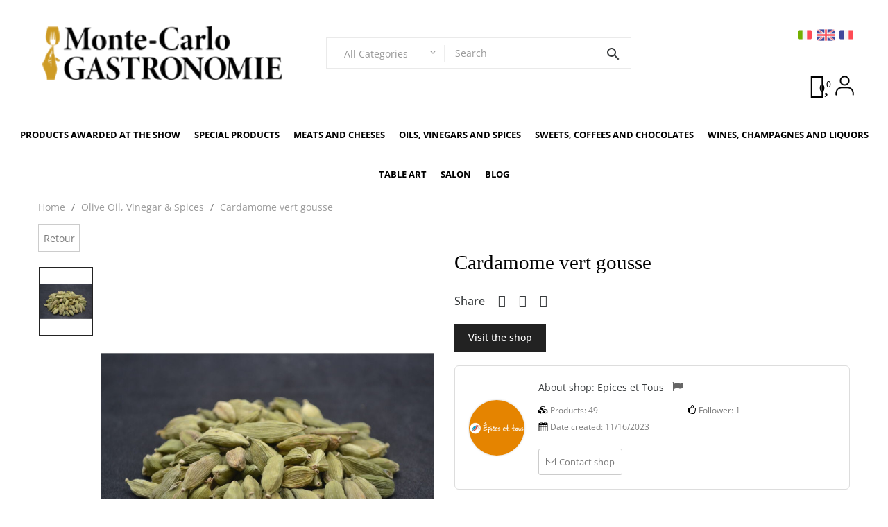

--- FILE ---
content_type: text/html; charset=utf-8
request_url: https://montecarlogastronomie.com/en/oliveoil-vinegar-spices/421-cardamome-vert-gousse.html
body_size: 40331
content:
<!doctype html>
<html lang="en-US"  class="" >

  <head>
    
      
  <meta charset="utf-8">


  <meta http-equiv="x-ua-compatible" content="ie=edge">



  <title>Cardamome vert gousse Poids 50 g</title>
  
    
  
  <meta name="description" content="La cardamome en gousse renferme des petites graines noirs au goût âcre, chaud et aromatique. Elles sont légèrement camphrée et citronnée.
Conditionné en sac refermable pour une conservation optimale des arômes.
Provenance: Guatemala
 ">
  <meta name="keywords" content="">
        <link rel="canonical" href="https://montecarlogastronomie.com/en/oliveoil-vinegar-spices/421-cardamome-vert-gousse.html">
    
          <link rel="alternate" href="https://montecarlogastronomie.com/en/oliveoil-vinegar-spices/421-cardamome-vert-gousse.html" hreflang="en-us">
          <link rel="alternate" href="https://montecarlogastronomie.com/fr/huile-vinaigre-epices/421-cardamome-vert-gousse.html" hreflang="fr-fr">
          <link rel="alternate" href="https://montecarlogastronomie.com/it/olio-acetto-spezie/421-cardamome-vert-gousse.html" hreflang="it-IT">
      
  
  
    <script type="application/ld+json">
  {
    "@context": "https://schema.org",
    "@type": "Organization",
    "name" : "MCG Marketplace",
    "url" : "https://montecarlogastronomie.com/en/"
         ,"logo": {
        "@type": "ImageObject",
        "url":"https://montecarlogastronomie.com/img/logo-1695723346.jpg"
      }
      }
</script>

<script type="application/ld+json">
  {
    "@context": "https://schema.org",
    "@type": "WebPage",
    "isPartOf": {
      "@type": "WebSite",
      "url":  "https://montecarlogastronomie.com/en/",
      "name": "MCG Marketplace"
    },
    "name": "Cardamome vert gousse Poids 50 g",
    "url":  "https://montecarlogastronomie.com/en/oliveoil-vinegar-spices/421-cardamome-vert-gousse.html"
  }
</script>


  <script type="application/ld+json">
    {
      "@context": "https://schema.org",
      "@type": "BreadcrumbList",
      "itemListElement": [
                  {
            "@type": "ListItem",
            "position": 1,
            "name": "Home",
            "item": "https://montecarlogastronomie.com/en/"
          },                  {
            "@type": "ListItem",
            "position": 2,
            "name": "Olive Oil, Vinegar &amp; Spices",
            "item": "https://montecarlogastronomie.com/en/34-oliveoil-vinegar-spices"
          },                  {
            "@type": "ListItem",
            "position": 3,
            "name": "Cardamome vert gousse",
            "item": "https://montecarlogastronomie.com/en/oliveoil-vinegar-spices/421-cardamome-vert-gousse.html"
          }              ]
    }
  </script>
  
  
  
  <script type="application/ld+json">
  {
    "@context": "https://schema.org/",
    "@type": "Product",
    "name": "Cardamome vert gousse",
    "description": "La cardamome en gousse renferme des petites graines noirs au goût âcre, chaud et aromatique. Elles sont légèrement camphrée et citronnée. Conditionné en sac refermable pour une conservation optimale des arômes. Provenance: Guatemala  ",
    "category": "Olive Oil, Vinegar &amp; Spices",
    "image" :"https://montecarlogastronomie.com/522-home_default/cardamome-vert-gousse.jpg",    "sku": "421",
    "mpn": "421"
        ,
    "brand": {
      "@type": "Brand",
      "name": "MCG Marketplace"
    }
                ,
    "offers": {
      "@type": "Offer",
      "priceCurrency": "EUR",
      "name": "Cardamome vert gousse",
      "price": "11.5",
      "url": "https://montecarlogastronomie.com/en/oliveoil-vinegar-spices/421-17-cardamome-vert-gousse.html#/55-poids-50_g",
      "priceValidUntil": "2026-02-04",
              "image": ["https://montecarlogastronomie.com/522-large_default/cardamome-vert-gousse.jpg"],
            "sku": "421",
      "mpn": "421",
                        "availability": "https://schema.org/InStock",
      "seller": {
        "@type": "Organization",
        "name": "MCG Marketplace"
      }
    }
      }
</script>

  
  
    
  

  
    <meta property="og:title" content="Cardamome vert gousse Poids 50 g" />
    <meta property="og:description" content="La cardamome en gousse renferme des petites graines noirs au goût âcre, chaud et aromatique. Elles sont légèrement camphrée et citronnée.
Conditionné en sac refermable pour une conservation optimale des arômes.
Provenance: Guatemala
 " />
    <meta property="og:url" content="https://montecarlogastronomie.com/en/oliveoil-vinegar-spices/421-cardamome-vert-gousse.html" />
    <meta property="og:site_name" content="MCG Marketplace" />
        



  <meta name="viewport" content="width=device-width, initial-scale=1">



  <link rel="icon" type="image/vnd.microsoft.icon" href="https://montecarlogastronomie.com/img/favicon.ico?1695723346">
  <link rel="shortcut icon" type="image/x-icon" href="https://montecarlogastronomie.com/img/favicon.ico?1695723346">



    <link rel="stylesheet" href="https://montecarlogastronomie.com/themes/leo_noe_elements/assets/cache/theme-b91ba7285.css" type="text/css" media="all">




  

  <script type="text/javascript">
        var add_cart_error = "An error occurred while processing your request. Please try again";
        var ajaxsearch = "1";
        var buttoncompare_title_add = "Add to Compare";
        var buttoncompare_title_remove = "Remove from Compare";
        var buttonwishlist_title_add = "Add to Wishlist";
        var buttonwishlist_title_remove = "Remove from WishList";
        var cancel_rating_txt = "Cancel Rating";
        var comparator_max_item = 3;
        var compared_products = [];
        var disable_review_form_txt = "Not exists a criterion to review for this product or this language";
        var elementorFrontendConfig = {"environmentMode":{"edit":false,"wpPreview":true},"is_rtl":false,"breakpoints":{"xs":0,"sm":480,"md":768,"lg":1025,"xl":1440,"xxl":1600},"version":"1.1.3","urls":{"assets":"https:\/\/montecarlogastronomie.com\/modules\/leoelements\/assets\/"},"settings":{"general":{"elementor_global_image_lightbox":"yes","elementor_enable_lightbox_in_editor":"yes"}}};
        var enable_dropdown_defaultcart = 1;
        var enable_flycart_effect = 1;
        var enable_notification = 0;
        var height_cart_item = "135";
        var homeSize = {"width":"300","height":"383"};
        var isLogged = false;
        var leo_push = 0;
        var leo_search_url = "https:\/\/montecarlogastronomie.com\/en\/module\/leoproductsearch\/productsearch";
        var leo_token = "abe85f0b5e05e33ba3a4e1ce9c6b17ca";
        var leoproductsearch_static_token = "abe85f0b5e05e33ba3a4e1ce9c6b17ca";
        var leoproductsearch_token = "e6d4d86bc7aa1529a5e9005c40e06431";
        var lf_is_gen_rtl = false;
        var lps_show_product_img = "1";
        var lps_show_product_price = true;
        var lql_ajax_url = "https:\/\/montecarlogastronomie.com\/en\/module\/leoquicklogin\/leocustomer";
        var lql_is_gen_rtl = false;
        var lql_module_dir = "\/modules\/leoquicklogin\/";
        var lql_myaccount_url = "https:\/\/montecarlogastronomie.com\/en\/my-account";
        var lql_redirect = "0";
        var number_cartitem_display = 3;
        var numpro_display = "3";
        var opLeoElements = {"ajax":"\/\/montecarlogastronomie.com\/en\/module\/leoelements\/ajax?token=e6d4d86bc7aa1529a5e9005c40e06431","contact":"\/\/montecarlogastronomie.com\/en\/module\/leoelements\/contact","subscription":"\/\/montecarlogastronomie.com\/en\/module\/leoelements\/subscription","cart":"\/\/montecarlogastronomie.com\/en\/module\/leoelements\/cart","all_results_product":"View all product results","no_products":"No products found","languages":{"1":"https:\/\/montecarlogastronomie.com\/en\/oliveoil-vinegar-spices\/421-cardamome-vert-gousse.html","2":"https:\/\/montecarlogastronomie.com\/fr\/huile-vinaigre-epices\/421-cardamome-vert-gousse.html","3":"https:\/\/montecarlogastronomie.com\/it\/olio-acetto-spezie\/421-cardamome-vert-gousse.html","length":3},"currencies":[]};
        var opLeoElementsList = {"gridLeft":[{"name":"product_flags"},{"name":"product_thumbnail"},{"name":"functional_buttons","element":[{"name":"wishlist"},{"name":"compare"},{"name":"reviews"}]}],"gridRight":[{"name":"product_name"},{"name":"product_size"},{"name":"product_price_and_shipping"},{"name":"code","code":"<div class=_APQUOT_button-review_APQUOT_>"},{"name":"reviews"},{"name":"reviews"},{"name":"add_to_cart"},{"name":"quickview"},{"name":"code","code":""}],"listing_product_mode":"grid","listing_product_column_module":"3","listing_product_column":"3","listing_product_largedevice":"3","listing_product_tablet":"2","listing_product_extrasmalldevice":"2","listing_product_mobile":"1","top_total":"1","top_sortby":"1","top_grid":"1","pg_count":"1","pg_type":"1","plist_load_more_product_img":"0","plist_load_more_product_img_option":"1","plist_load_multi_product_img":"0","plist_load_cdown":"0","lmobile_swipe":"0","class":"leo-plist-style-4"};
        var prestashop = {"cart":{"products":[],"totals":{"total":{"type":"total","label":"Total","amount":0,"value":"\u20ac0.00"},"total_including_tax":{"type":"total","label":"Total (tax incl.)","amount":0,"value":"\u20ac0.00"},"total_excluding_tax":{"type":"total","label":"Total (tax excl.)","amount":0,"value":"\u20ac0.00"}},"subtotals":{"products":{"type":"products","label":"Subtotal","amount":0,"value":"\u20ac0.00"},"discounts":null,"shipping":{"type":"shipping","label":"Shipping","amount":0,"value":""},"tax":{"type":"tax","label":"Included taxes","amount":0,"value":"\u20ac0.00"}},"products_count":0,"summary_string":"0 items","vouchers":{"allowed":1,"added":[]},"discounts":[],"minimalPurchase":0,"minimalPurchaseRequired":""},"currency":{"id":2,"name":"Euro","iso_code":"EUR","iso_code_num":"978","sign":"\u20ac"},"customer":{"lastname":null,"firstname":null,"email":null,"birthday":null,"newsletter":null,"newsletter_date_add":null,"optin":null,"website":null,"company":null,"siret":null,"ape":null,"is_logged":false,"gender":{"type":null,"name":null},"addresses":[]},"country":{"id_zone":"9","id_currency":"0","call_prefix":"33","iso_code":"FR","active":"1","contains_states":"0","need_identification_number":"0","need_zip_code":"1","zip_code_format":"NNNNN","display_tax_label":"1","name":"France","id":8},"language":{"name":"English (English)","iso_code":"en","locale":"en-US","language_code":"en-us","active":"1","is_rtl":"0","date_format_lite":"m\/d\/Y","date_format_full":"m\/d\/Y H:i:s","id":1},"page":{"title":"","canonical":"https:\/\/montecarlogastronomie.com\/en\/oliveoil-vinegar-spices\/421-cardamome-vert-gousse.html","meta":{"title":"Cardamome vert gousse Poids 50 g","description":"La cardamome en gousse renferme des petites graines noirs au go\u00fbt \u00e2cre, chaud et aromatique. Elles sont l\u00e9g\u00e8rement camphr\u00e9e et citronn\u00e9e.\nConditionn\u00e9 en sac refermable pour une conservation optimale des ar\u00f4mes.\nProvenance: Guatemala\n\u00a0","keywords":"","robots":"index"},"page_name":"product","body_classes":{"lang-en":true,"lang-rtl":false,"country-FR":true,"currency-EUR":true,"layout-full-width":true,"page-product":true,"tax-display-enabled":true,"page-customer-account":false,"product-id-421":true,"product-Cardamome vert gousse":true,"product-id-category-34":true,"product-id-manufacturer-0":true,"product-id-supplier-0":true,"product-available-for-order":true},"admin_notifications":[],"password-policy":{"feedbacks":{"0":"Very weak","1":"Weak","2":"Average","3":"Strong","4":"Very strong","Straight rows of keys are easy to guess":"Straight rows of keys are easy to guess","Short keyboard patterns are easy to guess":"Short keyboard patterns are easy to guess","Use a longer keyboard pattern with more turns":"Use a longer keyboard pattern with more turns","Repeats like \"aaa\" are easy to guess":"Repeats like \"aaa\" are easy to guess","Repeats like \"abcabcabc\" are only slightly harder to guess than \"abc\"":"Repeats like \"abcabcabc\" are only slightly harder to guess than \"abc\"","Sequences like abc or 6543 are easy to guess":"Sequences like \"abc\" or \"6543\" are easy to guess.","Recent years are easy to guess":"Recent years are easy to guess","Dates are often easy to guess":"Dates are often easy to guess","This is a top-10 common password":"This is a top-10 common password","This is a top-100 common password":"This is a top-100 common password","This is a very common password":"This is a very common password","This is similar to a commonly used password":"This is similar to a commonly used password","A word by itself is easy to guess":"A word by itself is easy to guess","Names and surnames by themselves are easy to guess":"Names and surnames by themselves are easy to guess","Common names and surnames are easy to guess":"Common names and surnames are easy to guess","Use a few words, avoid common phrases":"Use a few words, avoid common phrases","No need for symbols, digits, or uppercase letters":"No need for symbols, digits, or uppercase letters","Avoid repeated words and characters":"Avoid repeated words and characters","Avoid sequences":"Avoid sequences","Avoid recent years":"Avoid recent years","Avoid years that are associated with you":"Avoid years that are associated with you","Avoid dates and years that are associated with you":"Avoid dates and years that are associated with you","Capitalization doesn't help very much":"Capitalization doesn't help very much","All-uppercase is almost as easy to guess as all-lowercase":"All-uppercase is almost as easy to guess as all-lowercase","Reversed words aren't much harder to guess":"Reversed words aren't much harder to guess","Predictable substitutions like '@' instead of 'a' don't help very much":"Predictable substitutions like \"@\" instead of \"a\" don't help very much.","Add another word or two. Uncommon words are better.":"Add another word or two. Uncommon words are better."}}},"shop":{"name":"MCG Marketplace","logo":"https:\/\/montecarlogastronomie.com\/img\/logo-1695723346.jpg","stores_icon":"https:\/\/montecarlogastronomie.com\/img\/logo_stores.png","favicon":"https:\/\/montecarlogastronomie.com\/img\/favicon.ico"},"core_js_public_path":"\/themes\/","urls":{"base_url":"https:\/\/montecarlogastronomie.com\/","current_url":"https:\/\/montecarlogastronomie.com\/en\/oliveoil-vinegar-spices\/421-cardamome-vert-gousse.html","shop_domain_url":"https:\/\/montecarlogastronomie.com","img_ps_url":"https:\/\/montecarlogastronomie.com\/img\/","img_cat_url":"https:\/\/montecarlogastronomie.com\/img\/c\/","img_lang_url":"https:\/\/montecarlogastronomie.com\/img\/l\/","img_prod_url":"https:\/\/montecarlogastronomie.com\/img\/p\/","img_manu_url":"https:\/\/montecarlogastronomie.com\/img\/m\/","img_sup_url":"https:\/\/montecarlogastronomie.com\/img\/su\/","img_ship_url":"https:\/\/montecarlogastronomie.com\/img\/s\/","img_store_url":"https:\/\/montecarlogastronomie.com\/img\/st\/","img_col_url":"https:\/\/montecarlogastronomie.com\/img\/co\/","img_url":"https:\/\/montecarlogastronomie.com\/themes\/leo_noe_elements\/assets\/img\/","css_url":"https:\/\/montecarlogastronomie.com\/themes\/leo_noe_elements\/assets\/css\/","js_url":"https:\/\/montecarlogastronomie.com\/themes\/leo_noe_elements\/assets\/js\/","pic_url":"https:\/\/montecarlogastronomie.com\/upload\/","theme_assets":"https:\/\/montecarlogastronomie.com\/themes\/leo_noe_elements\/assets\/","theme_dir":"https:\/\/montecarlogastronomie.com\/themes\/leo_noe_elements\/","pages":{"address":"https:\/\/montecarlogastronomie.com\/en\/address","addresses":"https:\/\/montecarlogastronomie.com\/en\/addresses","authentication":"https:\/\/montecarlogastronomie.com\/en\/login","manufacturer":"https:\/\/montecarlogastronomie.com\/en\/brands","cart":"https:\/\/montecarlogastronomie.com\/en\/cart","category":"https:\/\/montecarlogastronomie.com\/en\/index.php?controller=category","cms":"https:\/\/montecarlogastronomie.com\/en\/index.php?controller=cms","contact":"https:\/\/montecarlogastronomie.com\/en\/contact-us","discount":"https:\/\/montecarlogastronomie.com\/en\/discount","guest_tracking":"https:\/\/montecarlogastronomie.com\/en\/guest-tracking","history":"https:\/\/montecarlogastronomie.com\/en\/order-history","identity":"https:\/\/montecarlogastronomie.com\/en\/identity","index":"https:\/\/montecarlogastronomie.com\/en\/","my_account":"https:\/\/montecarlogastronomie.com\/en\/my-account","order_confirmation":"https:\/\/montecarlogastronomie.com\/en\/order-confirmation","order_detail":"https:\/\/montecarlogastronomie.com\/en\/index.php?controller=order-detail","order_follow":"https:\/\/montecarlogastronomie.com\/en\/order-follow","order":"https:\/\/montecarlogastronomie.com\/en\/order","order_return":"https:\/\/montecarlogastronomie.com\/en\/index.php?controller=order-return","order_slip":"https:\/\/montecarlogastronomie.com\/en\/credit-slip","pagenotfound":"https:\/\/montecarlogastronomie.com\/en\/page-not-found","password":"https:\/\/montecarlogastronomie.com\/en\/password-recovery","pdf_invoice":"https:\/\/montecarlogastronomie.com\/en\/index.php?controller=pdf-invoice","pdf_order_return":"https:\/\/montecarlogastronomie.com\/en\/index.php?controller=pdf-order-return","pdf_order_slip":"https:\/\/montecarlogastronomie.com\/en\/index.php?controller=pdf-order-slip","prices_drop":"https:\/\/montecarlogastronomie.com\/en\/prices-drop","product":"https:\/\/montecarlogastronomie.com\/en\/index.php?controller=product","registration":"https:\/\/montecarlogastronomie.com\/en\/registration","search":"https:\/\/montecarlogastronomie.com\/en\/search","sitemap":"https:\/\/montecarlogastronomie.com\/en\/sitemap","stores":"https:\/\/montecarlogastronomie.com\/en\/stores","supplier":"https:\/\/montecarlogastronomie.com\/en\/suppliers","new_products":"https:\/\/montecarlogastronomie.com\/en\/new-products","brands":"https:\/\/montecarlogastronomie.com\/en\/brands","register":"https:\/\/montecarlogastronomie.com\/en\/registration","order_login":"https:\/\/montecarlogastronomie.com\/en\/order?login=1"},"alternative_langs":{"en-us":"https:\/\/montecarlogastronomie.com\/en\/oliveoil-vinegar-spices\/421-cardamome-vert-gousse.html","fr-fr":"https:\/\/montecarlogastronomie.com\/fr\/huile-vinaigre-epices\/421-cardamome-vert-gousse.html","it-IT":"https:\/\/montecarlogastronomie.com\/it\/olio-acetto-spezie\/421-cardamome-vert-gousse.html"},"actions":{"logout":"https:\/\/montecarlogastronomie.com\/en\/?mylogout="},"no_picture_image":{"bySize":{"small_default":{"url":"https:\/\/montecarlogastronomie.com\/img\/p\/en-default-small_default.jpg","width":98,"height":125},"cart_default":{"url":"https:\/\/montecarlogastronomie.com\/img\/p\/en-default-cart_default.jpg","width":125,"height":160},"home_default":{"url":"https:\/\/montecarlogastronomie.com\/img\/p\/en-default-home_default.jpg","width":300,"height":383},"medium_default":{"url":"https:\/\/montecarlogastronomie.com\/img\/p\/en-default-medium_default.jpg","width":452,"height":577},"large_default":{"url":"https:\/\/montecarlogastronomie.com\/img\/p\/en-default-large_default.jpg","width":800,"height":1022}},"small":{"url":"https:\/\/montecarlogastronomie.com\/img\/p\/en-default-small_default.jpg","width":98,"height":125},"medium":{"url":"https:\/\/montecarlogastronomie.com\/img\/p\/en-default-home_default.jpg","width":300,"height":383},"large":{"url":"https:\/\/montecarlogastronomie.com\/img\/p\/en-default-large_default.jpg","width":800,"height":1022},"legend":""}},"configuration":{"display_taxes_label":true,"display_prices_tax_incl":true,"is_catalog":false,"show_prices":true,"opt_in":{"partner":true},"quantity_discount":{"type":"discount","label":"Unit discount"},"voucher_enabled":1,"return_enabled":0},"field_required":[],"breadcrumb":{"links":[{"title":"Home","url":"https:\/\/montecarlogastronomie.com\/en\/"},{"title":"Olive Oil, Vinegar & Spices","url":"https:\/\/montecarlogastronomie.com\/en\/34-oliveoil-vinegar-spices"},{"title":"Cardamome vert gousse","url":"https:\/\/montecarlogastronomie.com\/en\/oliveoil-vinegar-spices\/421-cardamome-vert-gousse.html"}],"count":3},"link":{"protocol_link":"https:\/\/","protocol_content":"https:\/\/"},"time":1768864747,"static_token":"abe85f0b5e05e33ba3a4e1ce9c6b17ca","token":"e6d4d86bc7aa1529a5e9005c40e06431","debug":false};
        var prestashopFacebookAjaxController = "https:\/\/montecarlogastronomie.com\/en\/module\/ps_facebook\/Ajax";
        var productcompare_add = "The product has been added to list compare";
        var productcompare_add_error = "An error occurred while adding. Please try again";
        var productcompare_max_item = "You cannot add more than 3 product(s) to the product comparison";
        var productcompare_remove = "The product was successfully removed from list compare";
        var productcompare_remove_error = "An error occurred while removing. Please try again";
        var productcompare_url = "https:\/\/montecarlogastronomie.com\/en\/module\/leofeature\/productscompare";
        var productcompare_viewlistcompare = "View list compare";
        var psemailsubscription_subscription = "https:\/\/montecarlogastronomie.com\/en\/module\/ps_emailsubscription\/subscription";
        var psr_icon_color = "#F19D76";
        var review_error = "An error occurred while processing your request. Please try again";
        var show_popup = 1;
        var text_no_product = "Don't have products";
        var text_results_count = "results";
        var type_dropdown_defaultcart = "dropup";
        var type_flycart_effect = "fade";
        var url_leoproductattribute = "https:\/\/montecarlogastronomie.com\/en\/module\/leofeature\/LeoProductAttribute";
        var use_leo_gallery = 0;
        var width_cart_item = "265";
        var wishlist_add = "The product was successfully added to your wishlist";
        var wishlist_cancel_txt = "Cancel";
        var wishlist_confirm_del_txt = "Delete selected item?";
        var wishlist_del_default_txt = "Cannot delete default wishlist";
        var wishlist_email_txt = "Email";
        var wishlist_loggin_required = "You must be logged in to manage your wishlist";
        var wishlist_ok_txt = "Ok";
        var wishlist_quantity_required = "You must enter a quantity";
        var wishlist_remove = "The product was successfully removed from your wishlist";
        var wishlist_reset_txt = "Reset";
        var wishlist_send_txt = "Send";
        var wishlist_send_wishlist_txt = "Send wishlist";
        var wishlist_url = "https:\/\/montecarlogastronomie.com\/en\/module\/leofeature\/mywishlist";
        var wishlist_viewwishlist = "View your wishlist";
      </script>
<script type="text/javascript">
	var choosefile_text = "Choose file";
	var turnoff_popup_text = "Do not show this popup again";
	
	var size_item_quickview = 113;
	var style_scroll_quickview = 'vertical';
	
	var size_item_page = 113;
	var style_scroll_page = 'horizontal';
	
	var size_item_quickview_attr = 113;	
	var style_scroll_quickview_attr = 'vertical';
	
	var size_item_popup = 113;
	var style_scroll_popup = 'vertical';
</script>


  <script>
	/**
	 * List functions will run when document.ready()
	 */
	var ap_list_functions = [];
	/**
	 * List functions will run when window.load()
	 */
	var ap_list_functions_loaded = [];

	/**
	 * List functions will run when document.ready() for theme
	 */

	var products_list_functions = [];
</script>


 <style id="elementor-global">.elementor-widget-LeoProductCarousel .title_block{font-family:"Verdana", Sans-serif;}.elementor-widget-LeoProductCarousel .sub-title-widget{font-family:"Verdana", Sans-serif;}.elementor-widget-LeoProductTab .widget-tab-title{font-family:"Verdana", Sans-serif;}.elementor-widget-LeoBlockLink .title_block{font-family:"Verdana", Sans-serif;}.elementor-widget-LeoBlockLink .sub-title-widget{font-family:"Verdana", Sans-serif;}.elementor-widget-LeoBlockLink .linklist-menu li{font-family:"Verdana", Sans-serif;}.elementor-widget-LeoBlockLink .linklist-menu li:not(:last-child):after{border-color:#7a7a7a;}.elementor-widget-LeoBlockCarousel .title_block{font-family:"Verdana", Sans-serif;}.elementor-widget-LeoBlockCarousel .sub-title-widget{font-family:"Verdana", Sans-serif;}.elementor-widget-LeoBlockCarousel .slick-row .item-title{font-family:"Verdana", Sans-serif;}.elementor-widget-LeoBlockCarousel .slick-row .item-sub-title{font-family:"Verdana", Sans-serif;}.elementor-widget-LeoBlockCarousel .slick-row .item-description{font-family:"Verdana", Sans-serif;}.elementor-widget-LeoManufacturersCarousel .title_block{font-family:"Verdana", Sans-serif;}.elementor-widget-LeoManufacturersCarousel .sub-title-widget{font-family:"Verdana", Sans-serif;}.elementor-widget-LeoInstagram .title_block{font-family:"Verdana", Sans-serif;}.elementor-widget-LeoInstagram .sub-title-widget{font-family:"Verdana", Sans-serif;}.elementor-widget-LeoInstagram .btn-viewall, .elementor-widget-LeoInstagram .btn-viewall *{font-family:"Verdana", Sans-serif;}.elementor-widget-LeoCountDown .title_block{font-family:"Verdana", Sans-serif;}.elementor-widget-LeoCountDown .sub-title-widget{font-family:"Verdana", Sans-serif;}.elementor-widget-LeoCountDown .show_day{font-family:"Verdana", Sans-serif;}.elementor-widget-LeoCountDown .show_hour{font-family:"Verdana", Sans-serif;}.elementor-widget-LeoCountDown .show_minute{font-family:"Verdana", Sans-serif;}.elementor-widget-LeoCountDown .show_second{font-family:"Verdana", Sans-serif;}.elementor-widget-LeoBlog .title_block{font-family:"Verdana", Sans-serif;}.elementor-widget-LeoBlog .sub-title-widget{font-family:"Verdana", Sans-serif;}.elementor-widget-LeoBlog .blog-title{font-family:"Verdana", Sans-serif;}.elementor-widget-LeoBlog .author{font-family:"Verdana", Sans-serif;}.elementor-widget-LeoBlog .cat{font-family:"Verdana", Sans-serif;}.elementor-widget-LeoBlog .created{font-family:"Verdana", Sans-serif;}.elementor-widget-LeoBlog .hits{font-family:"Verdana", Sans-serif;}.elementor-widget-LeoBlog .blog-desc{font-family:"Verdana", Sans-serif;}.elementor-widget-LeoBlog .blog-readmore, .elementor-widget-LeoBlog .blog-readmore *{font-family:"Verdana", Sans-serif;}.elementor-widget-LeoBlog .blog-viewall, .elementor-widget-LeoBlog .blog-viewall *{font-family:"Verdana", Sans-serif;}.elementor-widget-heading.elementor-widget-heading .elementor-heading-title{color:#6ec1e4;}.elementor-widget-heading .elementor-heading-title{font-family:"Verdana", Sans-serif;}.elementor-widget-image .widget-image-caption{color:#7a7a7a;font-family:"Verdana", Sans-serif;}.elementor-widget-text-editor{color:#7a7a7a;}.elementor-widget-text-editor a, .elementor-widget-text-editor p{color:inherit;}.elementor-widget-text-editor, .elementor-widget-text-editor a, .elementor-widget-text-editor p{font-family:"Verdana", Sans-serif;}.elementor-widget-text-editor.elementor-drop-cap-view-stacked .elementor-drop-cap{background-color:#6ec1e4;}.elementor-widget-text-editor.elementor-drop-cap-view-framed .elementor-drop-cap, .elementor-widget-text-editor.elementor-drop-cap-view-default .elementor-drop-cap{color:#6ec1e4;border-color:#6ec1e4;}.elementor-widget-button a.elementor-button, .elementor-widget-button .elementor-button{font-family:"Verdana", Sans-serif;background-color:#61ce70;}.elementor-widget-divider .elementor-divider-separator{border-top-color:#7a7a7a;}.elementor-widget-image-box .elementor-image-box-content .elementor-image-box-title{color:#6ec1e4;font-family:"Verdana", Sans-serif;}.elementor-widget-image-box .elementor-image-box-content .elementor-image-box-description{color:#7a7a7a;font-family:"Verdana", Sans-serif;}.elementor-widget-icon.elementor-view-stacked .elementor-icon{background-color:#6ec1e4;}.elementor-widget-icon.elementor-view-framed .elementor-icon, .elementor-widget-icon.elementor-view-default .elementor-icon{color:#6ec1e4;border-color:#6ec1e4;}.elementor-widget-icon.elementor-view-framed .elementor-icon, .elementor-widget-icon.elementor-view-default .elementor-icon svg{fill:#6ec1e4;}.elementor-widget-icon-box.elementor-view-stacked .elementor-icon{background-color:#6ec1e4;}.elementor-widget-icon-box.elementor-view-framed .elementor-icon, .elementor-widget-icon-box.elementor-view-default .elementor-icon{fill:#6ec1e4;color:#6ec1e4;border-color:#6ec1e4;}.elementor-widget-icon-box .elementor-icon-box-content .elementor-icon-box-title{color:#6ec1e4;font-family:"Verdana", Sans-serif;}.elementor-widget-icon-box .elementor-icon-box-content .elementor-icon-box-description{color:#7a7a7a;font-family:"Verdana", Sans-serif;}.elementor-widget-star-rating .elementor-star-rating__title{color:#7a7a7a;font-family:"Verdana", Sans-serif;}.elementor-widget-icon-list .elementor-icon-list-item:not(:last-child):after{border-color:#7a7a7a;}.elementor-widget-icon-list .elementor-icon-list-icon i{color:#6ec1e4;}.elementor-widget-icon-list .elementor-icon-list-icon svg{fill:#6ec1e4;}.elementor-widget-icon-list .elementor-icon-list-text{color:#54595f;}.elementor-widget-icon-list .elementor-icon-list-item{font-family:"Verdana", Sans-serif;}.elementor-widget-counter .elementor-counter-number-wrapper{color:#6ec1e4;font-family:"Verdana", Sans-serif;}.elementor-widget-counter .elementor-counter-title{color:#54595f;font-family:"Verdana", Sans-serif;}.elementor-widget-progress .elementor-progress-wrapper .elementor-progress-bar{background-color:#6ec1e4;}.elementor-widget-progress .elementor-title{color:#6ec1e4;font-family:"Verdana", Sans-serif;}.elementor-widget-testimonial .elementor-testimonial-content{color:#7a7a7a;font-family:"Verdana", Sans-serif;}.elementor-widget-testimonial .elementor-testimonial-name{color:#6ec1e4;font-family:"Verdana", Sans-serif;}.elementor-widget-testimonial .elementor-testimonial-job{color:#54595f;font-family:"Verdana", Sans-serif;}.elementor-widget-tabs .elementor-tab-title{color:#6ec1e4;font-family:"Verdana", Sans-serif;}.elementor-widget-tabs .elementor-tab-title.elementor-active{color:#61ce70;}.elementor-widget-tabs .elementor-tab-content *{color:#7a7a7a;font-family:"Verdana", Sans-serif;}.elementor-widget-accordion .elementor-accordion .elementor-tab-title{color:#6ec1e4;font-family:"Verdana", Sans-serif;}.elementor-widget-accordion .elementor-accordion .elementor-tab-title.elementor-active{color:#61ce70;}.elementor-widget-accordion .elementor-accordion .elementor-tab-content{color:#7a7a7a;font-family:"Verdana", Sans-serif;}.elementor-widget-toggle .elementor-toggle .elementor-tab-title{color:#6ec1e4;font-family:"Verdana", Sans-serif;}.elementor-widget-toggle .elementor-toggle .elementor-tab-title.elementor-active{color:#61ce70;}.elementor-widget-toggle .elementor-toggle .elementor-tab-content{color:#7a7a7a;font-family:"Verdana", Sans-serif;}.elementor-widget-alert .elementor-alert-title{font-family:"Verdana", Sans-serif;}.elementor-widget-alert .elementor-alert-description{font-family:"Verdana", Sans-serif;}.elementor-widget-html{font-family:"Verdana", Sans-serif;}.elementor-widget:not(:last-child){margin-bottom:0px;}.elementor-lightbox{background-color:rgba(0,0,0,0);}</style><style id="elementor-post-23">.elementor-23 .elementor-element.elementor-element-6bbe222 > .elementor-container{max-width:1600px;}.elementor-23 .elementor-element.elementor-element-6bbe222{margin-top:30px;margin-bottom:0px;padding:0px 45px 0px 30px;}.elementor-23 .elementor-element.elementor-element-ba2be3d.elementor-column > .elementor-column-wrap > .elementor-widget-wrap{justify-content:flex-end;}.elementor-23 .elementor-element.elementor-element-ba2be3d.elementor-column > .elementor-column-wrap > .elementor-widget-wrap > .elementor-element{width:auto;}.elementor-23 .elementor-element.elementor-element-ba2be3d > .elementor-element-populated{padding:0px 0px 0px 0px;}.elementor-23 .elementor-element.elementor-element-f167a6d .elementor-image img{width:20px;opacity:1;}.elementor-23 .elementor-element.elementor-element-f167a6d .elementor-image:hover img{opacity:1;}.elementor-23 .elementor-element.elementor-element-f167a6d > .elementor-widget-container{margin:0px 0px 0px 0px;}.elementor-23 .elementor-element.elementor-element-f167a6d{z-index:200;}.elementor-23 .elementor-element.elementor-element-8d5cd0d .elementor-image img{width:25px;opacity:1;}.elementor-23 .elementor-element.elementor-element-8d5cd0d .elementor-image:hover img{opacity:1;}.elementor-23 .elementor-element.elementor-element-8d5cd0d > .elementor-widget-container{margin:0px 0px 0px 0px;}.elementor-23 .elementor-element.elementor-element-8d5cd0d{z-index:200;}.elementor-23 .elementor-element.elementor-element-c6639bc .elementor-image img{width:20px;opacity:1;}.elementor-23 .elementor-element.elementor-element-c6639bc .elementor-image:hover img{opacity:1;}.elementor-23 .elementor-element.elementor-element-c6639bc > .elementor-widget-container{margin:0px 0px 0px 0px;}.elementor-23 .elementor-element.elementor-element-c6639bc{z-index:200;}.elementor-23 .elementor-element.elementor-element-87b4854 > .elementor-container{max-width:1600px;min-height:140px;}.elementor-23 .elementor-element.elementor-element-87b4854 > .elementor-container > .elementor-row > .elementor-column > .elementor-column-wrap > .elementor-widget-wrap{align-content:space-between;align-items:space-between;}.elementor-23 .elementor-element.elementor-element-87b4854{margin-top:-25px;margin-bottom:0px;padding:0px 30px 0px 30px;}.elementor-23 .elementor-element.elementor-element-ea884ee.elementor-column .elementor-column-wrap{align-items:center;}.elementor-23 .elementor-element.elementor-element-ea884ee.elementor-column > .elementor-column-wrap > .elementor-widget-wrap{align-content:center;justify-content:center;}.elementor-23 .elementor-element.elementor-element-ea884ee.elementor-column > .elementor-column-wrap > .elementor-widget-wrap > .elementor-element{width:auto;}.elementor-23 .elementor-element.elementor-element-fe77a30{z-index:200;}.elementor-23 .elementor-element.elementor-element-57800c8.elementor-column .elementor-column-wrap{align-items:center;}.elementor-23 .elementor-element.elementor-element-57800c8.elementor-column > .elementor-column-wrap > .elementor-widget-wrap{align-content:center;justify-content:center;}.elementor-23 .elementor-element.elementor-element-57800c8.elementor-column > .elementor-column-wrap > .elementor-widget-wrap > .elementor-element{width:auto;}.elementor-23 .elementor-element.elementor-element-d20411f > .elementor-widget-container{margin:0px 0px 0px 100px;padding:0px 0px 0px 0px;}.elementor-23 .elementor-element.elementor-element-3e08d86.elementor-column .elementor-column-wrap{align-items:center;}.elementor-23 .elementor-element.elementor-element-3e08d86.elementor-column > .elementor-column-wrap > .elementor-widget-wrap{align-content:center;justify-content:flex-end;}.elementor-23 .elementor-element.elementor-element-3e08d86.elementor-column > .elementor-column-wrap > .elementor-widget-wrap > .elementor-element{width:auto;}.elementor-23 .elementor-element.elementor-element-3e08d86 > .elementor-element-populated{margin:0px 0px 0px 0px;padding:0px 0px 0px 0px;}.elementor-23 .elementor-element.elementor-element-fc1d871 > .elementor-container{max-width:1600px;}.elementor-23 .elementor-element.elementor-element-fc1d871{margin-top:-50px;margin-bottom:0px;padding:0px 30px 0px 30px;}.elementor-23 .elementor-element.elementor-element-8372a48.elementor-column .elementor-column-wrap{align-items:center;}.elementor-23 .elementor-element.elementor-element-8372a48.elementor-column > .elementor-column-wrap > .elementor-widget-wrap{align-content:center;justify-content:flex-end;}.elementor-23 .elementor-element.elementor-element-8372a48.elementor-column > .elementor-column-wrap > .elementor-widget-wrap > .elementor-element{width:auto;}.elementor-23 .elementor-element.elementor-element-8372a48 > .elementor-element-populated{margin:0px 0px 0px 0px;}.elementor-23 .elementor-element.elementor-element-22485e1 > .elementor-widget-container{margin:0px 0px 0px 0px;}.elementor-23 .elementor-element.elementor-element-a23edf8 > .elementor-widget-container{margin:-5px 0px 0px -5px;padding:0px 0px 0px 0px;}.elementor-23 .elementor-element.elementor-element-c2ef398{margin-top:0px;margin-bottom:0px;}.elementor-23 .elementor-element.elementor-element-fc30eea > .elementor-container{max-width:1600px;min-height:84px;}.elementor-23 .elementor-element.elementor-element-fc30eea > .elementor-container > .elementor-row > .elementor-column > .elementor-column-wrap > .elementor-widget-wrap{align-content:space-around;align-items:space-around;}.elementor-23 .elementor-element.elementor-element-b353560.elementor-column .elementor-column-wrap{align-items:center;}.elementor-23 .elementor-element.elementor-element-b353560.elementor-column > .elementor-column-wrap > .elementor-widget-wrap{align-content:center;justify-content:flex-start;}.elementor-23 .elementor-element.elementor-element-b353560.elementor-column > .elementor-column-wrap > .elementor-widget-wrap > .elementor-element{width:auto;}.elementor-23 .elementor-element.elementor-element-249971f.elementor-column .elementor-column-wrap{align-items:center;}.elementor-23 .elementor-element.elementor-element-249971f.elementor-column > .elementor-column-wrap > .elementor-widget-wrap{align-content:center;justify-content:center;}.elementor-23 .elementor-element.elementor-element-249971f.elementor-column > .elementor-column-wrap > .elementor-widget-wrap > .elementor-element{width:auto;}.elementor-23 .elementor-element.elementor-element-b883f87 .elementor-image img{width:20px;opacity:1;}.elementor-23 .elementor-element.elementor-element-b883f87 .elementor-image:hover img{opacity:1;}.elementor-23 .elementor-element.elementor-element-b883f87 > .elementor-widget-container{margin:0px 0px 0px 0px;}.elementor-23 .elementor-element.elementor-element-b883f87{z-index:200;}.elementor-23 .elementor-element.elementor-element-e2b9714 .elementor-image img{width:20px;opacity:1;}.elementor-23 .elementor-element.elementor-element-e2b9714 .elementor-image:hover img{opacity:1;}.elementor-23 .elementor-element.elementor-element-e2b9714 > .elementor-widget-container{margin:0px 0px 0px 0px;}.elementor-23 .elementor-element.elementor-element-e2b9714{z-index:200;}.elementor-23 .elementor-element.elementor-element-8f35636 .elementor-image img{width:25px;opacity:1;}.elementor-23 .elementor-element.elementor-element-8f35636 .elementor-image:hover img{opacity:1;}.elementor-23 .elementor-element.elementor-element-8f35636 > .elementor-widget-container{margin:0px 0px 0px 0px;}.elementor-23 .elementor-element.elementor-element-8f35636{z-index:200;}.elementor-23 .elementor-element.elementor-element-bc3abcd.elementor-column .elementor-column-wrap{align-items:center;}.elementor-23 .elementor-element.elementor-element-bc3abcd.elementor-column > .elementor-column-wrap > .elementor-widget-wrap{align-content:center;justify-content:center;}.elementor-23 .elementor-element.elementor-element-bc3abcd.elementor-column > .elementor-column-wrap > .elementor-widget-wrap > .elementor-element{width:auto;}.elementor-23 .elementor-element.elementor-element-8b00303 > .elementor-widget-container{margin:0px 0px 0px 0px;padding:0px 0px 0px 0px;}.elementor-23 .elementor-element.elementor-element-48ae84c > .elementor-widget-container{margin:5px 10px 0px 0px;padding:0px 0px 0px 0px;}.elementor-23 .elementor-element.elementor-element-0fd36e3 > .elementor-container{max-width:1600px;min-height:84px;}.elementor-23 .elementor-element.elementor-element-0fd36e3 > .elementor-container > .elementor-row > .elementor-column > .elementor-column-wrap > .elementor-widget-wrap{align-content:space-around;align-items:space-around;}.elementor-23 .elementor-element.elementor-element-abb4374{z-index:201;}.elementor-23 .elementor-element.elementor-element-da48524{z-index:205;}.elementor-23 .elementor-element.elementor-element-c87c4aa .elementor-image img{width:20px;opacity:1;}.elementor-23 .elementor-element.elementor-element-c87c4aa .elementor-image:hover img{opacity:1;}.elementor-23 .elementor-element.elementor-element-c87c4aa > .elementor-widget-container{margin:0px 0px 0px 0px;}.elementor-23 .elementor-element.elementor-element-c87c4aa{z-index:199;}.elementor-23 .elementor-element.elementor-element-d5e66ea .elementor-image img{width:20px;opacity:1;}.elementor-23 .elementor-element.elementor-element-d5e66ea .elementor-image:hover img{opacity:1;}.elementor-23 .elementor-element.elementor-element-d5e66ea > .elementor-widget-container{margin:0px 0px 0px 0px;}.elementor-23 .elementor-element.elementor-element-d5e66ea{z-index:100;}.elementor-23 .elementor-element.elementor-element-29c48c6 .elementor-image img{width:25px;opacity:1;}.elementor-23 .elementor-element.elementor-element-29c48c6 .elementor-image:hover img{opacity:1;}.elementor-23 .elementor-element.elementor-element-29c48c6 > .elementor-widget-container{margin:0px 0px 0px 0px;}.elementor-23 .elementor-element.elementor-element-29c48c6{z-index:199;}.elementor-23 .elementor-element.elementor-element-24d130b.elementor-column .elementor-column-wrap{align-items:center;}.elementor-23 .elementor-element.elementor-element-24d130b.elementor-column > .elementor-column-wrap > .elementor-widget-wrap{align-content:center;justify-content:center;}.elementor-23 .elementor-element.elementor-element-24d130b.elementor-column > .elementor-column-wrap > .elementor-widget-wrap > .elementor-element{width:auto;}.elementor-23 .elementor-element.elementor-element-cfcc3eb{z-index:200;}.elementor-23 .elementor-element.elementor-element-2997de4{z-index:201;}.elementor-23 .elementor-element.elementor-element-e13f44a{z-index:201;}.elementor-23 .elementor-element.elementor-element-f24b752{z-index:202;}.elementor-23 .elementor-element.elementor-element-1843a90 > .elementor-widget-container{margin:0px 0px 0px 0px;}.elementor-23 .elementor-element.elementor-element-fbadf2e.elementor-column .elementor-column-wrap{align-items:center;}.elementor-23 .elementor-element.elementor-element-fbadf2e.elementor-column > .elementor-column-wrap > .elementor-widget-wrap{align-content:center;justify-content:center;}.elementor-23 .elementor-element.elementor-element-fbadf2e.elementor-column > .elementor-column-wrap > .elementor-widget-wrap > .elementor-element{width:auto;}.elementor-23 .elementor-element.elementor-element-fd58b66 > .elementor-widget-container{margin:5px 10px 0px 0px;padding:0px 0px 0px 0px;}.elementor-23 .elementor-element.elementor-element-1d4f3b5.elementor-column .elementor-column-wrap{align-items:center;}.elementor-23 .elementor-element.elementor-element-1d4f3b5.elementor-column > .elementor-column-wrap > .elementor-widget-wrap{align-content:center;justify-content:center;}.elementor-23 .elementor-element.elementor-element-1d4f3b5.elementor-column > .elementor-column-wrap > .elementor-widget-wrap > .elementor-element{width:auto;}@media(max-width:1024px){.elementor-23 .elementor-element.elementor-element-249971f.elementor-column > .elementor-column-wrap > .elementor-widget-wrap{justify-content:flex-end;}.elementor-23 .elementor-element.elementor-element-249971f.elementor-column > .elementor-column-wrap > .elementor-widget-wrap > .elementor-element{width:auto;}.elementor-23 .elementor-element.elementor-element-e2b9714 .elementor-image img{width:25px;}.elementor-23 .elementor-element.elementor-element-8f35636 .elementor-image img{width:20px;}.elementor-23 .elementor-element.elementor-element-e918028.elementor-column > .elementor-column-wrap > .elementor-widget-wrap{justify-content:flex-start;}.elementor-23 .elementor-element.elementor-element-e918028.elementor-column > .elementor-column-wrap > .elementor-widget-wrap > .elementor-element{width:auto;}.elementor-23 .elementor-element.elementor-element-bc3abcd.elementor-column .elementor-column-wrap{align-items:center;}.elementor-23 .elementor-element.elementor-element-bc3abcd.elementor-column > .elementor-column-wrap > .elementor-widget-wrap{align-content:center;justify-content:center;}.elementor-23 .elementor-element.elementor-element-bc3abcd.elementor-column > .elementor-column-wrap > .elementor-widget-wrap > .elementor-element{width:auto;}.elementor-23 .elementor-element.elementor-element-bc3abcd > .elementor-element-populated{margin:0px 0px 0px 0px;}.elementor-23 .elementor-element.elementor-element-004d119 > .elementor-widget-container{margin:0% 0% 0% 0%;padding:0px 0px 0px 0px;}.elementor-23 .elementor-element.elementor-element-63f44db.elementor-column .elementor-column-wrap{align-items:center;}.elementor-23 .elementor-element.elementor-element-63f44db.elementor-column > .elementor-column-wrap > .elementor-widget-wrap{align-content:center;justify-content:flex-end;}.elementor-23 .elementor-element.elementor-element-63f44db.elementor-column > .elementor-column-wrap > .elementor-widget-wrap > .elementor-element{width:auto;}.elementor-23 .elementor-element.elementor-element-63f44db > .elementor-element-populated{margin:10px 20px 0px 0px;padding:0px 0px 0px 0px;}.elementor-23 .elementor-element.elementor-element-48ae84c > .elementor-widget-container{margin:-5px 0px 0px 0px;}.elementor-23 .elementor-element.elementor-element-abb4374.elementor-column > .elementor-column-wrap > .elementor-widget-wrap{justify-content:flex-start;}.elementor-23 .elementor-element.elementor-element-abb4374.elementor-column > .elementor-column-wrap > .elementor-widget-wrap > .elementor-element{width:auto;}.elementor-23 .elementor-element.elementor-element-24d130b.elementor-column .elementor-column-wrap{align-items:center;}.elementor-23 .elementor-element.elementor-element-24d130b.elementor-column > .elementor-column-wrap > .elementor-widget-wrap{align-content:center;justify-content:center;}.elementor-23 .elementor-element.elementor-element-24d130b.elementor-column > .elementor-column-wrap > .elementor-widget-wrap > .elementor-element{width:auto;}.elementor-23 .elementor-element.elementor-element-24d130b > .elementor-element-populated{margin:0px 0px 0px 0px;}.elementor-23 .elementor-element.elementor-element-dfa8971 > .elementor-widget-container{margin:0% 0% 0% 0%;padding:0px 0px 0px 0px;}.elementor-23 .elementor-element.elementor-element-cfcc3eb{margin-top:0px;margin-bottom:0px;}.elementor-23 .elementor-element.elementor-element-2997de4.elementor-column > .elementor-column-wrap > .elementor-widget-wrap{justify-content:flex-start;}.elementor-23 .elementor-element.elementor-element-2997de4.elementor-column > .elementor-column-wrap > .elementor-widget-wrap > .elementor-element{width:auto;}.elementor-23 .elementor-element.elementor-element-f24b752.elementor-column .elementor-column-wrap{align-items:center;}.elementor-23 .elementor-element.elementor-element-f24b752.elementor-column > .elementor-column-wrap > .elementor-widget-wrap{align-content:center;justify-content:flex-end;}.elementor-23 .elementor-element.elementor-element-f24b752.elementor-column > .elementor-column-wrap > .elementor-widget-wrap > .elementor-element{width:auto;}.elementor-23 .elementor-element.elementor-element-fbadf2e.elementor-column > .elementor-column-wrap > .elementor-widget-wrap{justify-content:flex-end;}.elementor-23 .elementor-element.elementor-element-fbadf2e.elementor-column > .elementor-column-wrap > .elementor-widget-wrap > .elementor-element{width:auto;}.elementor-23 .elementor-element.elementor-element-fd58b66 > .elementor-widget-container{margin:25px 0px 0px 0px;}.elementor-23 .elementor-element.elementor-element-1d4f3b5.elementor-column > .elementor-column-wrap > .elementor-widget-wrap{justify-content:flex-end;}.elementor-23 .elementor-element.elementor-element-1d4f3b5.elementor-column > .elementor-column-wrap > .elementor-widget-wrap > .elementor-element{width:auto;}}@media(max-width:1024px) and (min-width:768px){.elementor-23 .elementor-element.elementor-element-b353560{width:60%;}.elementor-23 .elementor-element.elementor-element-249971f{width:40%;}.elementor-23 .elementor-element.elementor-element-e918028{width:20%;}.elementor-23 .elementor-element.elementor-element-bc3abcd{width:60%;}.elementor-23 .elementor-element.elementor-element-63f44db{width:20%;}.elementor-23 .elementor-element.elementor-element-abb4374{width:20%;}.elementor-23 .elementor-element.elementor-element-24d130b{width:60%;}.elementor-23 .elementor-element.elementor-element-2997de4{width:20%;}.elementor-23 .elementor-element.elementor-element-f24b752{width:20%;}.elementor-23 .elementor-element.elementor-element-fbadf2e{width:40%;}.elementor-23 .elementor-element.elementor-element-1d4f3b5{width:40%;}}@media(max-width:767px){.elementor-23 .elementor-element.elementor-element-249971f{width:70%;}.elementor-23 .elementor-element.elementor-element-e918028{width:30%;}.elementor-23 .elementor-element.elementor-element-bc3abcd{width:70%;}.elementor-23 .elementor-element.elementor-element-63f44db{width:30%;}.elementor-23 .elementor-element.elementor-element-63f44db.elementor-column .elementor-column-wrap{align-items:center;}.elementor-23 .elementor-element.elementor-element-63f44db.elementor-column > .elementor-column-wrap > .elementor-widget-wrap{align-content:center;justify-content:flex-end;}.elementor-23 .elementor-element.elementor-element-63f44db.elementor-column > .elementor-column-wrap > .elementor-widget-wrap > .elementor-element{width:auto;}.elementor-23 .elementor-element.elementor-element-0fd36e3{margin-top:0px;margin-bottom:0px;padding:40px 0px 10px 0px;}.elementor-23 .elementor-element.elementor-element-abb4374{width:40%;}.elementor-23 .elementor-element.elementor-element-abb4374.elementor-column > .elementor-column-wrap > .elementor-widget-wrap{justify-content:flex-end;}.elementor-23 .elementor-element.elementor-element-abb4374.elementor-column > .elementor-column-wrap > .elementor-widget-wrap > .elementor-element{width:auto;}.elementor-23 .elementor-element.elementor-element-abb4374 > .elementor-element-populated{margin:0px 0px 0px 0px;}.elementor-23 .elementor-element.elementor-element-da48524 > .elementor-widget-container{margin:0px 0px 0px 0px;padding:0px 0px 0px 0px;}.elementor-23 .elementor-element.elementor-element-c87c4aa .elementor-image img{width:25px;}.elementor-23 .elementor-element.elementor-element-29c48c6 .elementor-image img{width:20px;}.elementor-23 .elementor-element.elementor-element-24d130b{width:100%;}.elementor-23 .elementor-element.elementor-element-24d130b > .elementor-element-populated{margin:-20px 0px 0px 0px;padding:0px 0px 0px 0px;}.elementor-23 .elementor-element.elementor-element-dfa8971 > .elementor-widget-container{margin:0px 0px 0px 0px;padding:0px 0px 0px 0px;}.elementor-23 .elementor-element.elementor-element-cfcc3eb{margin-top:40px;margin-bottom:0px;}.elementor-23 .elementor-element.elementor-element-2997de4{width:15%;}.elementor-23 .elementor-element.elementor-element-2997de4 > .elementor-element-populated{margin:0px 0px 0px 0px;}.elementor-23 .elementor-element.elementor-element-e13f44a{width:44%;}.elementor-23 .elementor-element.elementor-element-e13f44a.elementor-column .elementor-column-wrap{align-items:center;}.elementor-23 .elementor-element.elementor-element-e13f44a.elementor-column > .elementor-column-wrap > .elementor-widget-wrap{align-content:center;justify-content:center;}.elementor-23 .elementor-element.elementor-element-e13f44a.elementor-column > .elementor-column-wrap > .elementor-widget-wrap > .elementor-element{width:auto;}.elementor-23 .elementor-element.elementor-element-e13f44a > .elementor-element-populated{margin:0px 0px 0px -10px;}.elementor-23 .elementor-element.elementor-element-e735985 > .elementor-widget-container{margin:0px 0px 0px 0px;padding:0px 0px 0px 0px;}.elementor-23 .elementor-element.elementor-element-f24b752{width:20%;}.elementor-23 .elementor-element.elementor-element-f24b752.elementor-column .elementor-column-wrap{align-items:center;}.elementor-23 .elementor-element.elementor-element-f24b752.elementor-column > .elementor-column-wrap > .elementor-widget-wrap{align-content:center;justify-content:space-evenly;}.elementor-23 .elementor-element.elementor-element-f24b752.elementor-column > .elementor-column-wrap > .elementor-widget-wrap > .elementor-element{width:auto;}.elementor-23 .elementor-element.elementor-element-f24b752 > .elementor-element-populated{margin:-15px 0px 0px 0px;padding:0px 0px 0px 0px;}.elementor-23 .elementor-element.elementor-element-1843a90 > .elementor-widget-container{margin:0px -15px 0px -5px;padding:0px 0px 0px 0px;}.elementor-23 .elementor-element.elementor-element-0721bfd > .elementor-widget-container{margin:0px -25px 0px 0px;padding:0px 0px 0px 0px;}.elementor-23 .elementor-element.elementor-element-fbadf2e{width:9%;}.elementor-23 .elementor-element.elementor-element-fbadf2e.elementor-column > .elementor-column-wrap > .elementor-widget-wrap{justify-content:flex-start;}.elementor-23 .elementor-element.elementor-element-fbadf2e.elementor-column > .elementor-column-wrap > .elementor-widget-wrap > .elementor-element{width:auto;}.elementor-23 .elementor-element.elementor-element-fbadf2e > .elementor-element-populated{margin:-20px 0px 0px 5px;}.elementor-23 .elementor-element.elementor-element-fd58b66 > .elementor-widget-container{margin:10px 0px 0px -5px;padding:0px 0px 0px 0px;}.elementor-23 .elementor-element.elementor-element-1d4f3b5{width:6%;}.elementor-23 .elementor-element.elementor-element-1d4f3b5.elementor-column > .elementor-column-wrap > .elementor-widget-wrap{justify-content:flex-start;}.elementor-23 .elementor-element.elementor-element-1d4f3b5.elementor-column > .elementor-column-wrap > .elementor-widget-wrap > .elementor-element{width:auto;}.elementor-23 .elementor-element.elementor-element-1d4f3b5 > .elementor-element-populated{margin:-20px 0px 0px 0px;}}/* Start custom CSS for image, class: .elementor-element-f167a6d */.elementor-23 .elementor-element.elementor-element-f167a6d{
    position: absolute;
    top: 10px;
    right: 65px;
}/* End custom CSS */
/* Start custom CSS for image, class: .elementor-element-8d5cd0d */.elementor-23 .elementor-element.elementor-element-8d5cd0d{
    position: absolute;
    top: 8px;
    right: 32px
}/* End custom CSS */
/* Start custom CSS for image, class: .elementor-element-c6639bc */.elementor-23 .elementor-element.elementor-element-c6639bc{
    position: absolute;
    top: 10px;
    right: 5px;
}/* End custom CSS */
/* Start custom CSS for LeoModule, class: .elementor-element-d20411f */.title_block{
    display: none;
}

#leo_search_block_top{
    width: 440px !important;
}

@media screen and (max-width : 1100px){
    #leo_search_block_top{
    width: 100% !important;
}
}
@media screen and (max-width : 1024px){
    .leoproductsearch-result{
    width: 525px !important;
}
}

@media screen and (max-width : 768px){
    .leoproductsearch-result{
    width: 400px !important;
}
}
@media screen and (max-width : 650px){
    .leoproductsearch-result{
    width: 350px !important;
}
}
@media screen and (max-width : 550px){
    .leoproductsearch-result{
    width: 100% !important;
}
}/* End custom CSS */
/* Start custom CSS for column, class: .elementor-element-3e08d86 */.elementor-23 .elementor-element.elementor-element-3e08d86{
    flex-wrap: nowrap !important;
}/* End custom CSS */
/* Start custom CSS for LeoModule, class: .elementor-element-22485e1 */.elementor-23 .elementor-element.elementor-element-22485e1 #_desktop_cart .cart-products-count{
    width: 35px;
    font-size: 14px;
    position: absolute;
    padding: 13.8px !important;
    margin-top: -2px;
    font-weight: 500; 
    color: #000; 
    top: 0 !important; 
    left: 0 !important;
    transform: none;
}/* End custom CSS */
/* Start custom CSS for LeoModule, class: .elementor-element-a23edf8 */.elementor-23 .elementor-element.elementor-element-a23edf8 .Login_Ecriture{
    margin: 15px 5px 5px 5px;
}/* End custom CSS */
/* Start custom CSS for LeoBootstrapmenu, class: .elementor-element-225d4df */.leo-megamenu .megamenu {
flex-direction: row;
flex-wrap: wrap;
margin: auto
}


.leo-megamenu .navbar-nav > li.aligned-left .dropdown-menu {
    left: 0;
    right: auto;
    top: 74px;
    width: 299px !important;
        border-radius: 15px 0px 15px 0px;
}

.leo-megamenu .navbar-nav > li > a{
    padding-left: 10px !important;
    padding-right: 10px!important;
}



.elementor-13 .elementor-element.elementor-element-84716cd {
    top:0;
    background: white;
    z-index: 10;
}
@media screen and (max-width:1600px){
.navbar-toggleable-md{
    width: 70%;
    margin: auto;
}

}
.menu-title{
    font-size: 13px
}/* End custom CSS */
/* Start custom CSS for section, class: .elementor-element-c2ef398 */.leo-megamenu .dropdown-menu{
display: block !important;
    left: 0px;
    top: 74px;
    right: 100%;
        border-radius: 15px 0px 20px 0px !important;
    transform: translateX(-20px);
}
.leo-megamenu .dropdown:hover > .dropdown-menu {
    border-radius: 15px 0px 20px 0px !important;
    left: 0px !important;
    top: 74px !important;
}

.menu-title a{
    display: none
}/* End custom CSS */
/* Start custom CSS for image, class: .elementor-element-b883f87 */.elementor-23 .elementor-element.elementor-element-b883f87{
    position: absolute;
    top: -10px;
    right: 64px;
}/* End custom CSS */
/* Start custom CSS for image, class: .elementor-element-e2b9714 */.elementor-23 .elementor-element.elementor-element-e2b9714{
    position: absolute;
    top: -13px;
    right: 30px
}/* End custom CSS */
/* Start custom CSS for image, class: .elementor-element-8f35636 */.elementor-23 .elementor-element.elementor-element-8f35636{
    position: absolute;
    top: -10px;
    right: 0px;
}/* End custom CSS */
/* Start custom CSS for LeoBootstrapmenu, class: .elementor-element-aba498b */.leo-megamenu .megamenu {
flex-direction: row;
flex-wrap: wrap;
margin: auto
}


.leo-megamenu .navbar-nav > li.aligned-left .dropdown-menu {
    left: 0;
    right: auto;
    top: 74px;
    width: 299px !important;
        border-radius: 15px 0px 15px 0px;
}

.leo-megamenu .navbar-nav > li > a{
    padding-left: 10px !important;
    padding-right: 10px!important;
}



.elementor-13 .elementor-element.elementor-element-84716cd {
    top:0;
    background: white;
    z-index: 10;
}/* End custom CSS */
/* Start custom CSS for column, class: .elementor-element-e918028 */.menu-title a{
    display: none
}/* End custom CSS */
/* Start custom CSS for LeoModule, class: .elementor-element-004d119 */.title_block{
    display: none;
}

.leoproductsearch-result{
    width: 400px;
}/* End custom CSS */
/* Start custom CSS for column, class: .elementor-element-bc3abcd */@media (min-width: 768px)
.elementor-23 .elementor-element.elementor-element-a25e146 {
    width: 55.381%;
}/* End custom CSS */
/* Start custom CSS for LeoModule, class: .elementor-element-8b00303 */.elementor-23 .elementor-element.elementor-element-8b00303 #_desktop_cart .cart-products-count{
    width: 35px;
    font-size: 14px;
    position: absolute;
    padding: 13.8px !important;
    margin-top: -2px;
    font-weight: 500; 
    color: #000; 
    top: 0 !important; 
    left: 0 !important;
    transform: none;
}/* End custom CSS */
/* Start custom CSS for LeoBootstrapmenu, class: .elementor-element-da48524 */.elementor-23 .elementor-element.elementor-element-da48524{
    position: fixed;
    top: 20px;
    left: 10px;
    background: white;
    border-radius: 5px;
}
.menu-title a{
    display: none
}
.leo-megamenu .dropdown-menu .menu-title{
    display: none;
}
.mega-col-inner .leo-widget{
    padding-top: 0px !important;
    padding-bottom: 0px !important;
}
.leo-megamenu .dropdown:hover > .dropdown-menu {
    width: 230px !important;
}
.navbar-toggleable-md{
    width: 100% !important;
}/* End custom CSS */
/* Start custom CSS for image, class: .elementor-element-c87c4aa */.elementor-23 .elementor-element.elementor-element-c87c4aa{
    position: absolute;
    top: -13px;
    right: 15px
}/* End custom CSS */
/* Start custom CSS for image, class: .elementor-element-d5e66ea */.elementor-23 .elementor-element.elementor-element-d5e66ea{
    position: absolute;
    top: -10px;
    right: 49px;
    min-width: 20px !important;
}/* End custom CSS */
/* Start custom CSS for image, class: .elementor-element-29c48c6 */.elementor-23 .elementor-element.elementor-element-29c48c6{
    position: absolute;
    top: -10px;
    right: -15px;
}/* End custom CSS */
/* Start custom CSS for column, class: .elementor-element-abb4374 */.elementor-23 .elementor-element.elementor-element-abb4374{
    top: 0px;
    left: 60%;
    height: 80px
}/* End custom CSS */
/* Start custom CSS for LeoModule, class: .elementor-element-dfa8971 */.title_block{
    display: none;
}

.leoproductsearch-result{
    width: 100% !important;
}

.elementor-23 .elementor-element.elementor-element-dfa8971{
    width: 95% !important;
}/* End custom CSS */
/* Start custom CSS for column, class: .elementor-element-24d130b */@media (min-width: 768px)
.elementor-23 .elementor-element.elementor-element-a25e146 {
    width: 55.381%;
}/* End custom CSS */
/* Start custom CSS for column, class: .elementor-element-2997de4 */.elementor-23 .elementor-element.elementor-element-2997de4{
    background: white;
    height: 80px;
    min-width: 55px !important;
}/* End custom CSS */
/* Start custom CSS for LeoGenCode, class: .elementor-element-e735985 */.elementor-23 .elementor-element.elementor-element-e735985{
    max-width: 260px
}/* End custom CSS */
/* Start custom CSS for column, class: .elementor-element-e13f44a */.elementor-23 .elementor-element.elementor-element-e13f44a{
    background: white;
    height: 80px
}/* End custom CSS */
/* Start custom CSS for LeoModule, class: .elementor-element-1843a90 */.elementor-23 .elementor-element.elementor-element-1843a90 #_desktop_cart .cart-products-count{
    width: 35px;
    font-size: 14px;
    position: absolute;
    padding: 13.8px !important;
    margin-top: -2px;
    font-weight: 500; 
    color: #000; 
    top: 0 !important; 
    left: 0 !important;
    transform: none;
}/* End custom CSS */
/* Start custom CSS for column, class: .elementor-element-f24b752 */.elementor-23 .elementor-element.elementor-element-f24b752{
    display: flex;
    flex-direction: row !important
}/* End custom CSS */
/* Start custom CSS for section, class: .elementor-element-cfcc3eb */.elementor-23 .elementor-element.elementor-element-cfcc3eb{
    position: fixed;
    top: -40px;
    left: 0px;
    background: white;
    height: 80px
}/* End custom CSS */</style><style id="elementor-post-dynamic-23">/* Start custom CSS for image, class: .elementor-element-f167a6d */.elementor-23 .elementor-element.elementor-element-f167a6d{
    position: absolute;
    top: 10px;
    right: 65px;
}/* End custom CSS */
/* Start custom CSS for image, class: .elementor-element-8d5cd0d */.elementor-23 .elementor-element.elementor-element-8d5cd0d{
    position: absolute;
    top: 8px;
    right: 32px
}/* End custom CSS */
/* Start custom CSS for image, class: .elementor-element-c6639bc */.elementor-23 .elementor-element.elementor-element-c6639bc{
    position: absolute;
    top: 10px;
    right: 5px;
}/* End custom CSS */
/* Start custom CSS for LeoModule, class: .elementor-element-d20411f */.title_block{
    display: none;
}

#leo_search_block_top{
    width: 440px !important;
}

@media screen and (max-width : 1100px){
    #leo_search_block_top{
    width: 100% !important;
}
}
@media screen and (max-width : 1024px){
    .leoproductsearch-result{
    width: 525px !important;
}
}

@media screen and (max-width : 768px){
    .leoproductsearch-result{
    width: 400px !important;
}
}
@media screen and (max-width : 650px){
    .leoproductsearch-result{
    width: 350px !important;
}
}
@media screen and (max-width : 550px){
    .leoproductsearch-result{
    width: 100% !important;
}
}/* End custom CSS */
/* Start custom CSS for column, class: .elementor-element-3e08d86 */.elementor-23 .elementor-element.elementor-element-3e08d86{
    flex-wrap: nowrap !important;
}/* End custom CSS */
/* Start custom CSS for LeoModule, class: .elementor-element-22485e1 */.elementor-23 .elementor-element.elementor-element-22485e1 #_desktop_cart .cart-products-count{
    width: 35px;
    font-size: 14px;
    position: absolute;
    padding: 13.8px !important;
    margin-top: -2px;
    font-weight: 500; 
    color: #000; 
    top: 0 !important; 
    left: 0 !important;
    transform: none;
}/* End custom CSS */
/* Start custom CSS for LeoModule, class: .elementor-element-a23edf8 */.elementor-23 .elementor-element.elementor-element-a23edf8 .Login_Ecriture{
    margin: 15px 5px 5px 5px;
}/* End custom CSS */
/* Start custom CSS for LeoBootstrapmenu, class: .elementor-element-225d4df */.leo-megamenu .megamenu {
flex-direction: row;
flex-wrap: wrap;
margin: auto
}


.leo-megamenu .navbar-nav > li.aligned-left .dropdown-menu {
    left: 0;
    right: auto;
    top: 74px;
    width: 299px !important;
        border-radius: 15px 0px 15px 0px;
}

.leo-megamenu .navbar-nav > li > a{
    padding-left: 10px !important;
    padding-right: 10px!important;
}



.elementor-13 .elementor-element.elementor-element-84716cd {
    top:0;
    background: white;
    z-index: 10;
}
@media screen and (max-width:1600px){
.navbar-toggleable-md{
    width: 70%;
    margin: auto;
}

}
.menu-title{
    font-size: 13px
}/* End custom CSS */
/* Start custom CSS for section, class: .elementor-element-c2ef398 */.leo-megamenu .dropdown-menu{
display: block !important;
    left: 0px;
    top: 74px;
    right: 100%;
        border-radius: 15px 0px 20px 0px !important;
    transform: translateX(-20px);
}
.leo-megamenu .dropdown:hover > .dropdown-menu {
    border-radius: 15px 0px 20px 0px !important;
    left: 0px !important;
    top: 74px !important;
}

.menu-title a{
    display: none
}/* End custom CSS */
/* Start custom CSS for image, class: .elementor-element-b883f87 */.elementor-23 .elementor-element.elementor-element-b883f87{
    position: absolute;
    top: -10px;
    right: 64px;
}/* End custom CSS */
/* Start custom CSS for image, class: .elementor-element-e2b9714 */.elementor-23 .elementor-element.elementor-element-e2b9714{
    position: absolute;
    top: -13px;
    right: 30px
}/* End custom CSS */
/* Start custom CSS for image, class: .elementor-element-8f35636 */.elementor-23 .elementor-element.elementor-element-8f35636{
    position: absolute;
    top: -10px;
    right: 0px;
}/* End custom CSS */
/* Start custom CSS for LeoBootstrapmenu, class: .elementor-element-aba498b */.leo-megamenu .megamenu {
flex-direction: row;
flex-wrap: wrap;
margin: auto
}


.leo-megamenu .navbar-nav > li.aligned-left .dropdown-menu {
    left: 0;
    right: auto;
    top: 74px;
    width: 299px !important;
        border-radius: 15px 0px 15px 0px;
}

.leo-megamenu .navbar-nav > li > a{
    padding-left: 10px !important;
    padding-right: 10px!important;
}



.elementor-13 .elementor-element.elementor-element-84716cd {
    top:0;
    background: white;
    z-index: 10;
}/* End custom CSS */
/* Start custom CSS for column, class: .elementor-element-e918028 */.menu-title a{
    display: none
}/* End custom CSS */
/* Start custom CSS for LeoModule, class: .elementor-element-004d119 */.title_block{
    display: none;
}

.leoproductsearch-result{
    width: 400px;
}/* End custom CSS */
/* Start custom CSS for column, class: .elementor-element-bc3abcd */@media (min-width: 768px)
.elementor-23 .elementor-element.elementor-element-a25e146 {
    width: 55.381%;
}/* End custom CSS */
/* Start custom CSS for LeoModule, class: .elementor-element-8b00303 */.elementor-23 .elementor-element.elementor-element-8b00303 #_desktop_cart .cart-products-count{
    width: 35px;
    font-size: 14px;
    position: absolute;
    padding: 13.8px !important;
    margin-top: -2px;
    font-weight: 500; 
    color: #000; 
    top: 0 !important; 
    left: 0 !important;
    transform: none;
}/* End custom CSS */
/* Start custom CSS for LeoBootstrapmenu, class: .elementor-element-da48524 */.elementor-23 .elementor-element.elementor-element-da48524{
    position: fixed;
    top: 20px;
    left: 10px;
    background: white;
    border-radius: 5px;
}
.menu-title a{
    display: none
}
.leo-megamenu .dropdown-menu .menu-title{
    display: none;
}
.mega-col-inner .leo-widget{
    padding-top: 0px !important;
    padding-bottom: 0px !important;
}
.leo-megamenu .dropdown:hover > .dropdown-menu {
    width: 230px !important;
}
.navbar-toggleable-md{
    width: 100% !important;
}/* End custom CSS */
/* Start custom CSS for image, class: .elementor-element-c87c4aa */.elementor-23 .elementor-element.elementor-element-c87c4aa{
    position: absolute;
    top: -13px;
    right: 15px
}/* End custom CSS */
/* Start custom CSS for image, class: .elementor-element-d5e66ea */.elementor-23 .elementor-element.elementor-element-d5e66ea{
    position: absolute;
    top: -10px;
    right: 49px;
    min-width: 20px !important;
}/* End custom CSS */
/* Start custom CSS for image, class: .elementor-element-29c48c6 */.elementor-23 .elementor-element.elementor-element-29c48c6{
    position: absolute;
    top: -10px;
    right: -15px;
}/* End custom CSS */
/* Start custom CSS for column, class: .elementor-element-abb4374 */.elementor-23 .elementor-element.elementor-element-abb4374{
    top: 0px;
    left: 60%;
    height: 80px
}/* End custom CSS */
/* Start custom CSS for LeoModule, class: .elementor-element-dfa8971 */.title_block{
    display: none;
}

.leoproductsearch-result{
    width: 100% !important;
}

.elementor-23 .elementor-element.elementor-element-dfa8971{
    width: 95% !important;
}/* End custom CSS */
/* Start custom CSS for column, class: .elementor-element-24d130b */@media (min-width: 768px)
.elementor-23 .elementor-element.elementor-element-a25e146 {
    width: 55.381%;
}/* End custom CSS */
/* Start custom CSS for column, class: .elementor-element-2997de4 */.elementor-23 .elementor-element.elementor-element-2997de4{
    background: white;
    height: 80px;
    min-width: 55px !important;
}/* End custom CSS */
/* Start custom CSS for LeoGenCode, class: .elementor-element-e735985 */.elementor-23 .elementor-element.elementor-element-e735985{
    max-width: 260px
}/* End custom CSS */
/* Start custom CSS for column, class: .elementor-element-e13f44a */.elementor-23 .elementor-element.elementor-element-e13f44a{
    background: white;
    height: 80px
}/* End custom CSS */
/* Start custom CSS for LeoModule, class: .elementor-element-1843a90 */.elementor-23 .elementor-element.elementor-element-1843a90 #_desktop_cart .cart-products-count{
    width: 35px;
    font-size: 14px;
    position: absolute;
    padding: 13.8px !important;
    margin-top: -2px;
    font-weight: 500; 
    color: #000; 
    top: 0 !important; 
    left: 0 !important;
    transform: none;
}/* End custom CSS */
/* Start custom CSS for column, class: .elementor-element-f24b752 */.elementor-23 .elementor-element.elementor-element-f24b752{
    display: flex;
    flex-direction: row !important
}/* End custom CSS */
/* Start custom CSS for section, class: .elementor-element-cfcc3eb */.elementor-23 .elementor-element.elementor-element-cfcc3eb{
    position: fixed;
    top: -40px;
    left: 0px;
    background: white;
    height: 80px
}/* End custom CSS */</style><style id="elementor-post-14">.elementor-14 .elementor-element.elementor-element-89e0ccc > .elementor-column-wrap > .elementor-widget-wrap > .elementor-widget:not(.elementor-widget__width-auto):not(.elementor-widget__width-initial):not(:last-child):not(.elementor-absolute){margin-bottom:0px;}.elementor-14 .elementor-element.elementor-element-2362cc5 > .elementor-widget-container{margin:0px 0px 0px 0px;}.elementor-14 .elementor-element.elementor-element-2362cc5{width:100%;align-self:flex-start;}.elementor-14 .elementor-element.elementor-element-1f64976{margin-top:20px;margin-bottom:40px;padding:0% 0% 0% 0%;}.elementor-14 .elementor-element.elementor-element-2bfea51 .list-items, .elementor-14 .elementor-element.elementor-element-2bfea51 .list-items *{text-align:center;justify-content:center;}.elementor-14 .elementor-element.elementor-element-2bfea51 .linklist-menu li{font-family:"Times New Roman", Sans-serif;font-size:31px;font-weight:600;text-transform:uppercase;line-height:1.3em;letter-spacing:2.4px;}.elementor-14 .elementor-element.elementor-element-2bfea51 > .elementor-widget-container{margin:0px 0px 0px 0px;}.elementor-14 .elementor-element.elementor-element-039aefe:not(.elementor-motion-effects-element-type-background), .elementor-14 .elementor-element.elementor-element-039aefe > .elementor-motion-effects-container > .elementor-motion-effects-layer{background-color:#ffffff;}.elementor-14 .elementor-element.elementor-element-039aefe{transition:background 0.3s, border 0.3s, border-radius 0.3s, box-shadow 0.3s;margin-top:0px;margin-bottom:0px;padding:0% 5% 0% 5%;}.elementor-14 .elementor-element.elementor-element-039aefe > .elementor-background-overlay{transition:background 0.3s, border-radius 0.3s, opacity 0.3s;}.elementor-14 .elementor-element.elementor-element-eeae3a2 > .elementor-element-populated{padding:0px 0px 0px 15px;}.elementor-14 .elementor-element.elementor-element-a7e441b .elementor-LeoProductCarousel.grid .item{-ms-flex:0 0 calc(100%/6);flex:0 0 calc(100%/6);max-width:calc(100%/6);}.elementor-14 .elementor-element.elementor-element-a7e441b .item{padding-left:calc(30px/2);padding-right:calc(30px/2);}.elementor-14 .elementor-element.elementor-element-d30c161{margin-top:60px;margin-bottom:0px;padding:0% 0% 0% 05%;}.elementor-14 .elementor-element.elementor-element-39ff771 .list-items, .elementor-14 .elementor-element.elementor-element-39ff771 .list-items *{text-align:left;justify-content:left;}.elementor-14 .elementor-element.elementor-element-39ff771 .linklist-menu li{font-family:"Times New Roman", Sans-serif;font-size:31px;font-weight:600;text-transform:uppercase;line-height:1.3em;}.elementor-14 .elementor-element.elementor-element-39ff771 > .elementor-widget-container{margin:0px 0px 0px 0px;}.elementor-14 .elementor-element.elementor-element-f7e10a4:not(.elementor-motion-effects-element-type-background), .elementor-14 .elementor-element.elementor-element-f7e10a4 > .elementor-motion-effects-container > .elementor-motion-effects-layer{background-color:#ffffff;}.elementor-14 .elementor-element.elementor-element-f7e10a4{transition:background 0.3s, border 0.3s, border-radius 0.3s, box-shadow 0.3s;margin-top:0px;margin-bottom:-60px;padding:0% 5% 0% 5%;}.elementor-14 .elementor-element.elementor-element-f7e10a4 > .elementor-background-overlay{transition:background 0.3s, border-radius 0.3s, opacity 0.3s;}.elementor-14 .elementor-element.elementor-element-6084a66 > .elementor-element-populated{padding:0px 0px 0px 0px;}.elementor-14 .elementor-element.elementor-element-5088692 .list-items, .elementor-14 .elementor-element.elementor-element-5088692 .list-items *{text-align:left;justify-content:left;}.elementor-14 .elementor-element.elementor-element-5088692 .linklist-menu li.vertical:not(:last-child){padding-bottom:calc(20px/2);}.elementor-14 .elementor-element.elementor-element-5088692 .linklist-menu li.vertical:not(:first-child){margin-top:calc(20px/2);padding-top:0px;}.elementor-14 .elementor-element.elementor-element-5088692 .linklist-menu li.horizontal{margin-right:calc(20px/2);margin-left:calc(20px/2);}.elementor-14 .elementor-element.elementor-element-5088692 .linklist-menu ul.horizontal{margin-right:calc(-20px/2);margin-left:calc(-20px/2);}body:not(.rtl) .elementor-14 .elementor-element.elementor-element-5088692 .linklist-menu li.horizontal:after{right:calc(-20px/2);}.elementor-14 .elementor-element.elementor-element-5088692 .linklist-menu, .elementor-14 .elementor-element.elementor-element-5088692 .linklist-menu *{color:rgba(12,12,12,0.59);}.elementor-14 .elementor-element.elementor-element-5088692 .linklist-menu:hover, .elementor-14 .elementor-element.elementor-element-5088692 .linklist-menu *:hover{color:#000000;}.elementor-14 .elementor-element.elementor-element-5088692 .linklist-menu:focus, .elementor-14 .elementor-element.elementor-element-5088692 .linklist-menu *:focus{color:#000000;}.elementor-14 .elementor-element.elementor-element-5088692 .linklist-menu li{font-size:19px;text-transform:uppercase;line-height:40px;padding:0px 0px 180px 0px;}.elementor-14 .elementor-element.elementor-element-5088692 > .elementor-widget-container{margin:50px 0px -150px 0px;padding:0px 0px 0px 15px;}.elementor-14 .elementor-element.elementor-element-d7e121e > .elementor-element-populated{padding:0px 0px 0px 15px;}.elementor-14 .elementor-element.elementor-element-a6daf90 .elementor-LeoProductCarousel.grid .item{-ms-flex:0 0 calc(100%/5);flex:0 0 calc(100%/5);max-width:calc(100%/5);}.elementor-14 .elementor-element.elementor-element-a6daf90 .item{padding-left:calc(30px/2);padding-right:calc(30px/2);}.elementor-14 .elementor-element.elementor-element-645a8c6{margin-top:60px;margin-bottom:0px;padding:0% 0% 0% 05%;}.elementor-14 .elementor-element.elementor-element-a6e1b4b .list-items, .elementor-14 .elementor-element.elementor-element-a6e1b4b .list-items *{text-align:left;justify-content:left;}.elementor-14 .elementor-element.elementor-element-a6e1b4b .linklist-menu li{font-family:"Times New Roman", Sans-serif;font-size:31px;font-weight:600;text-transform:uppercase;line-height:1.3em;}.elementor-14 .elementor-element.elementor-element-a6e1b4b > .elementor-widget-container{margin:0px 0px 0px 0px;}.elementor-14 .elementor-element.elementor-element-6cbb73f:not(.elementor-motion-effects-element-type-background), .elementor-14 .elementor-element.elementor-element-6cbb73f > .elementor-motion-effects-container > .elementor-motion-effects-layer{background-color:#ffffff;}.elementor-14 .elementor-element.elementor-element-6cbb73f{transition:background 0.3s, border 0.3s, border-radius 0.3s, box-shadow 0.3s;margin-top:0px;margin-bottom:-60px;padding:0% 5% 0% 5%;}.elementor-14 .elementor-element.elementor-element-6cbb73f > .elementor-background-overlay{transition:background 0.3s, border-radius 0.3s, opacity 0.3s;}.elementor-14 .elementor-element.elementor-element-8bfa811 > .elementor-element-populated{padding:0px 0px 0px 15px;}.elementor-14 .elementor-element.elementor-element-455067e .list-items, .elementor-14 .elementor-element.elementor-element-455067e .list-items *{text-align:left;justify-content:left;}.elementor-14 .elementor-element.elementor-element-455067e .linklist-menu li.vertical:not(:last-child){padding-bottom:calc(20px/2);}.elementor-14 .elementor-element.elementor-element-455067e .linklist-menu li.vertical:not(:first-child){margin-top:calc(20px/2);padding-top:0px;}.elementor-14 .elementor-element.elementor-element-455067e .linklist-menu li.horizontal{margin-right:calc(20px/2);margin-left:calc(20px/2);}.elementor-14 .elementor-element.elementor-element-455067e .linklist-menu ul.horizontal{margin-right:calc(-20px/2);margin-left:calc(-20px/2);}body:not(.rtl) .elementor-14 .elementor-element.elementor-element-455067e .linklist-menu li.horizontal:after{right:calc(-20px/2);}.elementor-14 .elementor-element.elementor-element-455067e .linklist-menu, .elementor-14 .elementor-element.elementor-element-455067e .linklist-menu *{color:rgba(12,12,12,0.59);}.elementor-14 .elementor-element.elementor-element-455067e .linklist-menu:hover, .elementor-14 .elementor-element.elementor-element-455067e .linklist-menu *:hover{color:#000000;}.elementor-14 .elementor-element.elementor-element-455067e .linklist-menu:focus, .elementor-14 .elementor-element.elementor-element-455067e .linklist-menu *:focus{color:#000000;}.elementor-14 .elementor-element.elementor-element-455067e .linklist-menu li{font-size:19px;text-transform:uppercase;line-height:40px;padding:0px 0px 180px 0px;}.elementor-14 .elementor-element.elementor-element-455067e > .elementor-widget-container{margin:68px 0px 0px 0px;}.elementor-14 .elementor-element.elementor-element-3dad4c2 > .elementor-element-populated{padding:0px 0px 0px 15px;}.elementor-14 .elementor-element.elementor-element-058d540 .elementor-LeoProductCarousel.grid .item{-ms-flex:0 0 calc(100%/5);flex:0 0 calc(100%/5);max-width:calc(100%/5);}.elementor-14 .elementor-element.elementor-element-058d540 .item{padding-left:calc(30px/2);padding-right:calc(30px/2);}.elementor-14 .elementor-element.elementor-element-b723a1a{margin-top:60px;margin-bottom:0px;padding:0% 0% 0% 05%;}.elementor-14 .elementor-element.elementor-element-c525ffc .list-items, .elementor-14 .elementor-element.elementor-element-c525ffc .list-items *{text-align:left;justify-content:left;}.elementor-14 .elementor-element.elementor-element-c525ffc .linklist-menu li{font-family:"Times New Roman", Sans-serif;font-size:31px;font-weight:600;text-transform:uppercase;line-height:1.3em;}.elementor-14 .elementor-element.elementor-element-c525ffc > .elementor-widget-container{margin:0px 0px 0px 0px;}.elementor-14 .elementor-element.elementor-element-5a51a32:not(.elementor-motion-effects-element-type-background), .elementor-14 .elementor-element.elementor-element-5a51a32 > .elementor-motion-effects-container > .elementor-motion-effects-layer{background-color:#ffffff;}.elementor-14 .elementor-element.elementor-element-5a51a32{transition:background 0.3s, border 0.3s, border-radius 0.3s, box-shadow 0.3s;margin-top:0px;margin-bottom:-60px;padding:0% 5% 0% 5%;}.elementor-14 .elementor-element.elementor-element-5a51a32 > .elementor-background-overlay{transition:background 0.3s, border-radius 0.3s, opacity 0.3s;}.elementor-14 .elementor-element.elementor-element-7451466 > .elementor-element-populated{padding:0px 15px 0px 0px;}.elementor-14 .elementor-element.elementor-element-6b6bcec .list-items, .elementor-14 .elementor-element.elementor-element-6b6bcec .list-items *{text-align:left;justify-content:left;}.elementor-14 .elementor-element.elementor-element-6b6bcec .linklist-menu li.vertical:not(:last-child){padding-bottom:calc(20px/2);}.elementor-14 .elementor-element.elementor-element-6b6bcec .linklist-menu li.vertical:not(:first-child){margin-top:calc(20px/2);padding-top:0px;}.elementor-14 .elementor-element.elementor-element-6b6bcec .linklist-menu li.horizontal{margin-right:calc(20px/2);margin-left:calc(20px/2);}.elementor-14 .elementor-element.elementor-element-6b6bcec .linklist-menu ul.horizontal{margin-right:calc(-20px/2);margin-left:calc(-20px/2);}body:not(.rtl) .elementor-14 .elementor-element.elementor-element-6b6bcec .linklist-menu li.horizontal:after{right:calc(-20px/2);}.elementor-14 .elementor-element.elementor-element-6b6bcec .linklist-menu, .elementor-14 .elementor-element.elementor-element-6b6bcec .linklist-menu *{color:rgba(12,12,12,0.59);}.elementor-14 .elementor-element.elementor-element-6b6bcec .linklist-menu:hover, .elementor-14 .elementor-element.elementor-element-6b6bcec .linklist-menu *:hover{color:#000000;}.elementor-14 .elementor-element.elementor-element-6b6bcec .linklist-menu:focus, .elementor-14 .elementor-element.elementor-element-6b6bcec .linklist-menu *:focus{color:#000000;}.elementor-14 .elementor-element.elementor-element-6b6bcec .linklist-menu li{font-size:19px;text-transform:uppercase;line-height:40px;padding:0px 0px 180px 0px;}.elementor-14 .elementor-element.elementor-element-6b6bcec > .elementor-widget-container{margin:68px 0px 0px 0px;padding:0px 0px 0px 15px;}.elementor-14 .elementor-element.elementor-element-bc6fc47 > .elementor-element-populated{padding:0px 0px 0px 15px;}.elementor-14 .elementor-element.elementor-element-697387d .elementor-LeoProductCarousel.grid .item{-ms-flex:0 0 calc(100%/5);flex:0 0 calc(100%/5);max-width:calc(100%/5);}.elementor-14 .elementor-element.elementor-element-697387d .item{padding-left:calc(30px/2);padding-right:calc(30px/2);}.elementor-14 .elementor-element.elementor-element-31461ae{margin-top:60px;margin-bottom:0px;padding:0% 0% 0% 05%;}.elementor-14 .elementor-element.elementor-element-ef3f589 .list-items, .elementor-14 .elementor-element.elementor-element-ef3f589 .list-items *{text-align:left;justify-content:left;}.elementor-14 .elementor-element.elementor-element-ef3f589 .linklist-menu li{font-family:"Times New Roman", Sans-serif;font-size:31px;font-weight:600;text-transform:uppercase;line-height:1.3em;}.elementor-14 .elementor-element.elementor-element-ef3f589 > .elementor-widget-container{margin:0px 0px 0px 0px;}.elementor-14 .elementor-element.elementor-element-7907df1:not(.elementor-motion-effects-element-type-background), .elementor-14 .elementor-element.elementor-element-7907df1 > .elementor-motion-effects-container > .elementor-motion-effects-layer{background-color:#ffffff;}.elementor-14 .elementor-element.elementor-element-7907df1{transition:background 0.3s, border 0.3s, border-radius 0.3s, box-shadow 0.3s;margin-top:0px;margin-bottom:-50px;padding:0% 5% 0% 5%;}.elementor-14 .elementor-element.elementor-element-7907df1 > .elementor-background-overlay{transition:background 0.3s, border-radius 0.3s, opacity 0.3s;}.elementor-14 .elementor-element.elementor-element-aacc7b3 > .elementor-element-populated{padding:0px 15px 0px 0px;}.elementor-14 .elementor-element.elementor-element-7914895 .list-items, .elementor-14 .elementor-element.elementor-element-7914895 .list-items *{text-align:left;justify-content:left;}.elementor-14 .elementor-element.elementor-element-7914895 .linklist-menu li.vertical:not(:last-child){padding-bottom:calc(20px/2);}.elementor-14 .elementor-element.elementor-element-7914895 .linklist-menu li.vertical:not(:first-child){margin-top:calc(20px/2);padding-top:0px;}.elementor-14 .elementor-element.elementor-element-7914895 .linklist-menu li.horizontal{margin-right:calc(20px/2);margin-left:calc(20px/2);}.elementor-14 .elementor-element.elementor-element-7914895 .linklist-menu ul.horizontal{margin-right:calc(-20px/2);margin-left:calc(-20px/2);}body:not(.rtl) .elementor-14 .elementor-element.elementor-element-7914895 .linklist-menu li.horizontal:after{right:calc(-20px/2);}.elementor-14 .elementor-element.elementor-element-7914895 .linklist-menu, .elementor-14 .elementor-element.elementor-element-7914895 .linklist-menu *{color:rgba(12,12,12,0.59);}.elementor-14 .elementor-element.elementor-element-7914895 .linklist-menu:hover, .elementor-14 .elementor-element.elementor-element-7914895 .linklist-menu *:hover{color:#000000;}.elementor-14 .elementor-element.elementor-element-7914895 .linklist-menu:focus, .elementor-14 .elementor-element.elementor-element-7914895 .linklist-menu *:focus{color:#000000;}.elementor-14 .elementor-element.elementor-element-7914895 .linklist-menu li{font-size:19px;text-transform:uppercase;line-height:40px;padding:0px 0px 180px 0px;}.elementor-14 .elementor-element.elementor-element-7914895 > .elementor-widget-container{margin:68px 0px 0px 15px;}.elementor-14 .elementor-element.elementor-element-420b612 > .elementor-element-populated{padding:0px 0px 0px 15px;}.elementor-14 .elementor-element.elementor-element-f1d09d9 .elementor-LeoProductCarousel.grid .item{-ms-flex:0 0 calc(100%/5);flex:0 0 calc(100%/5);max-width:calc(100%/5);}.elementor-14 .elementor-element.elementor-element-f1d09d9 .item{padding-left:calc(30px/2);padding-right:calc(30px/2);}.elementor-14 .elementor-element.elementor-element-ea747fa{margin-top:60px;margin-bottom:0px;padding:0% 0% 0% 05%;}.elementor-14 .elementor-element.elementor-element-a09726a .list-items, .elementor-14 .elementor-element.elementor-element-a09726a .list-items *{text-align:left;justify-content:left;}.elementor-14 .elementor-element.elementor-element-a09726a .linklist-menu li{font-family:"Times New Roman", Sans-serif;font-size:31px;font-weight:300;text-transform:uppercase;line-height:1.3em;}.elementor-14 .elementor-element.elementor-element-a09726a > .elementor-widget-container{margin:0px 0px 0px 0px;}.elementor-14 .elementor-element.elementor-element-6f1b230:not(.elementor-motion-effects-element-type-background), .elementor-14 .elementor-element.elementor-element-6f1b230 > .elementor-motion-effects-container > .elementor-motion-effects-layer{background-color:#ffffff;}.elementor-14 .elementor-element.elementor-element-6f1b230{transition:background 0.3s, border 0.3s, border-radius 0.3s, box-shadow 0.3s;margin-top:0px;margin-bottom:0px;padding:0% 5% 0% 05%;}.elementor-14 .elementor-element.elementor-element-6f1b230 > .elementor-background-overlay{transition:background 0.3s, border-radius 0.3s, opacity 0.3s;}.elementor-14 .elementor-element.elementor-element-d3be75b > .elementor-element-populated{padding:0px 15px 0px 0px;}.elementor-14 .elementor-element.elementor-element-899f146 .list-items, .elementor-14 .elementor-element.elementor-element-899f146 .list-items *{text-align:left;justify-content:left;}.elementor-14 .elementor-element.elementor-element-899f146 .linklist-menu li.vertical:not(:last-child){padding-bottom:calc(20px/2);}.elementor-14 .elementor-element.elementor-element-899f146 .linklist-menu li.vertical:not(:first-child){margin-top:calc(20px/2);padding-top:0px;}.elementor-14 .elementor-element.elementor-element-899f146 .linklist-menu li.horizontal{margin-right:calc(20px/2);margin-left:calc(20px/2);}.elementor-14 .elementor-element.elementor-element-899f146 .linklist-menu ul.horizontal{margin-right:calc(-20px/2);margin-left:calc(-20px/2);}body:not(.rtl) .elementor-14 .elementor-element.elementor-element-899f146 .linklist-menu li.horizontal:after{right:calc(-20px/2);}.elementor-14 .elementor-element.elementor-element-899f146 .linklist-menu, .elementor-14 .elementor-element.elementor-element-899f146 .linklist-menu *{color:rgba(12,12,12,0.59);}.elementor-14 .elementor-element.elementor-element-899f146 .linklist-menu:hover, .elementor-14 .elementor-element.elementor-element-899f146 .linklist-menu *:hover{color:#000000;}.elementor-14 .elementor-element.elementor-element-899f146 .linklist-menu:focus, .elementor-14 .elementor-element.elementor-element-899f146 .linklist-menu *:focus{color:#000000;}.elementor-14 .elementor-element.elementor-element-899f146 .linklist-menu li{font-size:19px;text-transform:uppercase;line-height:40px;padding:0px 0px 180px 0px;}.elementor-14 .elementor-element.elementor-element-899f146 > .elementor-widget-container{margin:68px 0px 0px 15px;}.elementor-14 .elementor-element.elementor-element-d1e0751 > .elementor-element-populated{padding:0px 0px 0px 15px;}.elementor-14 .elementor-element.elementor-element-f7b675a .elementor-LeoProductCarousel.grid .item{-ms-flex:0 0 calc(100%/5);flex:0 0 calc(100%/5);max-width:calc(100%/5);}.elementor-14 .elementor-element.elementor-element-f7b675a .item{padding-left:calc(30px/2);padding-right:calc(30px/2);}.elementor-14 .elementor-element.elementor-element-ce8e25e{margin-top:60px;margin-bottom:0px;padding:0% 0% 0% 05%;}.elementor-14 .elementor-element.elementor-element-3c57d9e .list-items, .elementor-14 .elementor-element.elementor-element-3c57d9e .list-items *{text-align:left;justify-content:left;}.elementor-14 .elementor-element.elementor-element-3c57d9e .linklist-menu li{font-family:"Times New Roman", Sans-serif;font-size:31px;font-weight:300;text-transform:uppercase;line-height:1.3em;}.elementor-14 .elementor-element.elementor-element-3c57d9e > .elementor-widget-container{margin:0px 0px 0px 0px;}.elementor-14 .elementor-element.elementor-element-5cb205f:not(.elementor-motion-effects-element-type-background), .elementor-14 .elementor-element.elementor-element-5cb205f > .elementor-motion-effects-container > .elementor-motion-effects-layer{background-color:#ffffff;}.elementor-14 .elementor-element.elementor-element-5cb205f{transition:background 0.3s, border 0.3s, border-radius 0.3s, box-shadow 0.3s;margin-top:0px;margin-bottom:0px;padding:0% 5% 0% 5%;}.elementor-14 .elementor-element.elementor-element-5cb205f > .elementor-background-overlay{transition:background 0.3s, border-radius 0.3s, opacity 0.3s;}.elementor-14 .elementor-element.elementor-element-aaa741a > .elementor-element-populated{padding:0px 0px 0px 10px;}.elementor-14 .elementor-element.elementor-element-702ebb0 .list-items, .elementor-14 .elementor-element.elementor-element-702ebb0 .list-items *{text-align:left;justify-content:left;}.elementor-14 .elementor-element.elementor-element-702ebb0 .linklist-menu li.vertical:not(:last-child){padding-bottom:calc(20px/2);}.elementor-14 .elementor-element.elementor-element-702ebb0 .linklist-menu li.vertical:not(:first-child){margin-top:calc(20px/2);padding-top:0px;}.elementor-14 .elementor-element.elementor-element-702ebb0 .linklist-menu li.horizontal{margin-right:calc(20px/2);margin-left:calc(20px/2);}.elementor-14 .elementor-element.elementor-element-702ebb0 .linklist-menu ul.horizontal{margin-right:calc(-20px/2);margin-left:calc(-20px/2);}body:not(.rtl) .elementor-14 .elementor-element.elementor-element-702ebb0 .linklist-menu li.horizontal:after{right:calc(-20px/2);}.elementor-14 .elementor-element.elementor-element-702ebb0 .linklist-menu, .elementor-14 .elementor-element.elementor-element-702ebb0 .linklist-menu *{color:rgba(12,12,12,0.59);}.elementor-14 .elementor-element.elementor-element-702ebb0 .linklist-menu:hover, .elementor-14 .elementor-element.elementor-element-702ebb0 .linklist-menu *:hover{color:#000000;}.elementor-14 .elementor-element.elementor-element-702ebb0 .linklist-menu:focus, .elementor-14 .elementor-element.elementor-element-702ebb0 .linklist-menu *:focus{color:#000000;}.elementor-14 .elementor-element.elementor-element-702ebb0 .linklist-menu li{font-size:19px;text-transform:uppercase;line-height:40px;padding:0px 0px 180px 0px;}.elementor-14 .elementor-element.elementor-element-702ebb0 > .elementor-widget-container{margin:68px 0px 0px 0px;}.elementor-14 .elementor-element.elementor-element-7b50dd4 > .elementor-element-populated{padding:0px 0px 0px 15px;}.elementor-14 .elementor-element.elementor-element-4499400 .elementor-LeoProductCarousel.grid .item{-ms-flex:0 0 calc(100%/5);flex:0 0 calc(100%/5);max-width:calc(100%/5);}.elementor-14 .elementor-element.elementor-element-4499400 .item{padding-left:calc(30px/2);padding-right:calc(30px/2);}.elementor-14 .elementor-element.elementor-element-d66ccf4 > .elementor-container{max-width:1600px;}.elementor-14 .elementor-element.elementor-element-d66ccf4:not(.elementor-motion-effects-element-type-background), .elementor-14 .elementor-element.elementor-element-d66ccf4 > .elementor-motion-effects-container > .elementor-motion-effects-layer{background-color:#ffffff;}.elementor-14 .elementor-element.elementor-element-d66ccf4{transition:background 0.3s, border 0.3s, border-radius 0.3s, box-shadow 0.3s;margin-top:0px;margin-bottom:0px;padding:30px 20px 0px 20px;}.elementor-14 .elementor-element.elementor-element-d66ccf4 > .elementor-background-overlay{transition:background 0.3s, border-radius 0.3s, opacity 0.3s;}.elementor-14 .elementor-element.elementor-element-b135e9c{text-align:center;}.elementor-14 .elementor-element.elementor-element-b135e9c.elementor-widget-heading .elementor-heading-title{color:#000000;}.elementor-14 .elementor-element.elementor-element-b135e9c .elementor-heading-title{font-family:"Times New Roman", Sans-serif;font-size:31px;font-weight:600;text-transform:uppercase;line-height:1.4em;letter-spacing:2.1px;}.elementor-14 .elementor-element.elementor-element-61761ba .elementor-ApProductCarousel.grid .item{-ms-flex:0 0 calc(100%/4);flex:0 0 calc(100%/4);max-width:calc(100%/4);}.elementor-14 .elementor-element.elementor-element-61761ba .item{padding-left:calc(10px/2);padding-right:calc(10px/2);}.elementor-14 .elementor-element.elementor-element-61761ba .blog-image-container img{width:100%;max-width:100%;filter:brightness( 100% ) contrast( 100% ) saturate( 100% ) blur( 0px ) hue-rotate( 0deg );}.elementor-14 .elementor-element.elementor-element-61761ba .blog-title{text-align:center;margin-bottom:14px;padding:20px 0px 0px 0px;}.elementor-14 .elementor-element.elementor-element-61761ba > .elementor-widget-container{margin:0px 0px 0px 0px;}.elementor-14 .elementor-element.elementor-element-5a33511{text-align:center;}.elementor-14 .elementor-element.elementor-element-5a33511.elementor-widget-heading .elementor-heading-title{color:#000000;}.elementor-14 .elementor-element.elementor-element-5a33511 .elementor-heading-title{font-family:"Times New Roman", Sans-serif;font-size:31px;font-weight:600;text-transform:uppercase;line-height:1.4em;letter-spacing:2.1px;}.elementor-14 .elementor-element.elementor-element-5a33511 > .elementor-widget-container{padding:0px 0px 20px 0px;}.elementor-14 .elementor-element.elementor-element-ec15bb0 > .elementor-container{max-width:1600px;}.elementor-14 .elementor-element.elementor-element-52cf227.elementor-column .elementor-column-wrap{align-items:space-between;}.elementor-14 .elementor-element.elementor-element-52cf227.elementor-column > .elementor-column-wrap > .elementor-widget-wrap{align-content:space-between;}.elementor-14 .elementor-element.elementor-element-e5c194b .elementor-image img{width:60%;}.elementor-14 .elementor-element.elementor-element-7c4ba19{color:#0c0c0c;}.elementor-14 .elementor-element.elementor-element-7c4ba19 a, .elementor-14 .elementor-element.elementor-element-7c4ba19 p{color:inherit;}.elementor-14 .elementor-element.elementor-element-7c4ba19, .elementor-14 .elementor-element.elementor-element-7c4ba19 a, .elementor-14 .elementor-element.elementor-element-7c4ba19 p{font-size:20px;font-weight:900;}.elementor-14 .elementor-element.elementor-element-7c4ba19 > .elementor-widget-container{margin:10px 0px 0px 0px;}.elementor-14 .elementor-element.elementor-element-0343ed3.elementor-column .elementor-column-wrap{align-items:space-between;}.elementor-14 .elementor-element.elementor-element-0343ed3.elementor-column > .elementor-column-wrap > .elementor-widget-wrap{align-content:space-between;}.elementor-14 .elementor-element.elementor-element-d4131f5 .elementor-image img{width:60%;}.elementor-14 .elementor-element.elementor-element-5f9fbd1{color:#0c0c0c;}.elementor-14 .elementor-element.elementor-element-5f9fbd1 a, .elementor-14 .elementor-element.elementor-element-5f9fbd1 p{color:inherit;}.elementor-14 .elementor-element.elementor-element-5f9fbd1, .elementor-14 .elementor-element.elementor-element-5f9fbd1 a, .elementor-14 .elementor-element.elementor-element-5f9fbd1 p{font-size:20px;font-weight:900;}.elementor-14 .elementor-element.elementor-element-5f9fbd1 > .elementor-widget-container{margin:10px 0px 0px 0px;}.elementor-14 .elementor-element.elementor-element-19473d2.elementor-column .elementor-column-wrap{align-items:space-between;}.elementor-14 .elementor-element.elementor-element-19473d2.elementor-column > .elementor-column-wrap > .elementor-widget-wrap{align-content:space-between;}.elementor-14 .elementor-element.elementor-element-9ac5d57 .elementor-image img{width:60%;}.elementor-14 .elementor-element.elementor-element-49ec410{color:#0c0c0c;}.elementor-14 .elementor-element.elementor-element-49ec410 a, .elementor-14 .elementor-element.elementor-element-49ec410 p{color:inherit;}.elementor-14 .elementor-element.elementor-element-49ec410, .elementor-14 .elementor-element.elementor-element-49ec410 a, .elementor-14 .elementor-element.elementor-element-49ec410 p{font-size:20px;font-weight:900;}.elementor-14 .elementor-element.elementor-element-49ec410 > .elementor-widget-container{margin:10px 0px 0px 0px;padding:20px 0px 0px 0px;}.elementor-14 .elementor-element.elementor-element-a6a07a7.elementor-column .elementor-column-wrap{align-items:space-between;}.elementor-14 .elementor-element.elementor-element-a6a07a7.elementor-column > .elementor-column-wrap > .elementor-widget-wrap{align-content:space-between;}.elementor-14 .elementor-element.elementor-element-9a56510 .elementor-image img{width:70%;}.elementor-14 .elementor-element.elementor-element-a827508 .elementor-image img{width:70%;}.elementor-14 .elementor-element.elementor-element-94f1a73{color:#0c0c0c;}.elementor-14 .elementor-element.elementor-element-94f1a73 a, .elementor-14 .elementor-element.elementor-element-94f1a73 p{color:inherit;}.elementor-14 .elementor-element.elementor-element-94f1a73, .elementor-14 .elementor-element.elementor-element-94f1a73 a, .elementor-14 .elementor-element.elementor-element-94f1a73 p{font-size:20px;font-weight:900;}.elementor-14 .elementor-element.elementor-element-94f1a73 > .elementor-widget-container{margin:10px 0px 0px 0px;}.elementor-14 .elementor-element.elementor-element-56d9f6d.elementor-column .elementor-column-wrap{align-items:space-between;}.elementor-14 .elementor-element.elementor-element-56d9f6d.elementor-column > .elementor-column-wrap > .elementor-widget-wrap{align-content:space-between;}.elementor-14 .elementor-element.elementor-element-3611e3e .elementor-image img{width:60%;}.elementor-14 .elementor-element.elementor-element-5f7a407{color:#0c0c0c;}.elementor-14 .elementor-element.elementor-element-5f7a407 a, .elementor-14 .elementor-element.elementor-element-5f7a407 p{color:inherit;}.elementor-14 .elementor-element.elementor-element-5f7a407, .elementor-14 .elementor-element.elementor-element-5f7a407 a, .elementor-14 .elementor-element.elementor-element-5f7a407 p{font-size:20px;font-weight:900;}.elementor-14 .elementor-element.elementor-element-5f7a407 > .elementor-widget-container{margin:10px 0px 0px 0px;}.elementor-14 .elementor-element.elementor-element-4588a45.elementor-column .elementor-column-wrap{align-items:space-between;}.elementor-14 .elementor-element.elementor-element-4588a45.elementor-column > .elementor-column-wrap > .elementor-widget-wrap{align-content:space-between;}.elementor-14 .elementor-element.elementor-element-0d9d382 .elementor-image img{width:60%;}.elementor-14 .elementor-element.elementor-element-27a862d{color:#0c0c0c;}.elementor-14 .elementor-element.elementor-element-27a862d a, .elementor-14 .elementor-element.elementor-element-27a862d p{color:inherit;}.elementor-14 .elementor-element.elementor-element-27a862d, .elementor-14 .elementor-element.elementor-element-27a862d a, .elementor-14 .elementor-element.elementor-element-27a862d p{font-size:20px;font-weight:900;}.elementor-14 .elementor-element.elementor-element-27a862d > .elementor-widget-container{margin:10px 0px 0px 0px;}.elementor-14 .elementor-element.elementor-element-fb73896 > .elementor-container{max-width:1600px;}.elementor-14 .elementor-element.elementor-element-89da3cf.elementor-column .elementor-column-wrap{align-items:space-between;}.elementor-14 .elementor-element.elementor-element-89da3cf.elementor-column > .elementor-column-wrap > .elementor-widget-wrap{align-content:space-between;}.elementor-14 .elementor-element.elementor-element-e5a6ab2 .elementor-image img{width:60%;}.elementor-14 .elementor-element.elementor-element-d0a73f7{color:#0c0c0c;}.elementor-14 .elementor-element.elementor-element-d0a73f7 a, .elementor-14 .elementor-element.elementor-element-d0a73f7 p{color:inherit;}.elementor-14 .elementor-element.elementor-element-d0a73f7, .elementor-14 .elementor-element.elementor-element-d0a73f7 a, .elementor-14 .elementor-element.elementor-element-d0a73f7 p{font-size:20px;font-weight:900;}.elementor-14 .elementor-element.elementor-element-d0a73f7 > .elementor-widget-container{margin:10px 0px 0px 0px;padding:20px 0px 0px 0px;}.elementor-14 .elementor-element.elementor-element-6c8a28b.elementor-column .elementor-column-wrap{align-items:space-between;}.elementor-14 .elementor-element.elementor-element-6c8a28b.elementor-column > .elementor-column-wrap > .elementor-widget-wrap{align-content:space-between;}.elementor-14 .elementor-element.elementor-element-4df0c5e .elementor-image img{width:60%;}.elementor-14 .elementor-element.elementor-element-0ed8bc5{color:#0c0c0c;}.elementor-14 .elementor-element.elementor-element-0ed8bc5 a, .elementor-14 .elementor-element.elementor-element-0ed8bc5 p{color:inherit;}.elementor-14 .elementor-element.elementor-element-0ed8bc5, .elementor-14 .elementor-element.elementor-element-0ed8bc5 a, .elementor-14 .elementor-element.elementor-element-0ed8bc5 p{font-size:20px;font-weight:900;}.elementor-14 .elementor-element.elementor-element-0ed8bc5 > .elementor-widget-container{margin:10px 0px 0px 0px;}.elementor-14 .elementor-element.elementor-element-2408400.elementor-column .elementor-column-wrap{align-items:space-between;}.elementor-14 .elementor-element.elementor-element-2408400.elementor-column > .elementor-column-wrap > .elementor-widget-wrap{align-content:space-between;}.elementor-14 .elementor-element.elementor-element-c1e6a71 .elementor-image img{width:60%;}.elementor-14 .elementor-element.elementor-element-131f64e{color:#0c0c0c;}.elementor-14 .elementor-element.elementor-element-131f64e a, .elementor-14 .elementor-element.elementor-element-131f64e p{color:inherit;}.elementor-14 .elementor-element.elementor-element-131f64e, .elementor-14 .elementor-element.elementor-element-131f64e a, .elementor-14 .elementor-element.elementor-element-131f64e p{font-size:20px;font-weight:900;}.elementor-14 .elementor-element.elementor-element-131f64e > .elementor-widget-container{margin:10px 0px 0px 0px;}.elementor-14 .elementor-element.elementor-element-9f55ad9.elementor-column .elementor-column-wrap{align-items:space-between;}.elementor-14 .elementor-element.elementor-element-9f55ad9.elementor-column > .elementor-column-wrap > .elementor-widget-wrap{align-content:space-between;}.elementor-14 .elementor-element.elementor-element-dac375a .elementor-image img{width:70%;}.elementor-14 .elementor-element.elementor-element-d4daed2 .elementor-image img{width:70%;}.elementor-14 .elementor-element.elementor-element-b29b2cc{color:#0c0c0c;}.elementor-14 .elementor-element.elementor-element-b29b2cc a, .elementor-14 .elementor-element.elementor-element-b29b2cc p{color:inherit;}.elementor-14 .elementor-element.elementor-element-b29b2cc, .elementor-14 .elementor-element.elementor-element-b29b2cc a, .elementor-14 .elementor-element.elementor-element-b29b2cc p{font-size:20px;font-weight:900;}.elementor-14 .elementor-element.elementor-element-b29b2cc > .elementor-widget-container{margin:10px 0px 0px 0px;}.elementor-14 .elementor-element.elementor-element-43f0f0c.elementor-column .elementor-column-wrap{align-items:space-between;}.elementor-14 .elementor-element.elementor-element-43f0f0c.elementor-column > .elementor-column-wrap > .elementor-widget-wrap{align-content:space-between;}.elementor-14 .elementor-element.elementor-element-6c1a0ba .elementor-image img{width:60%;}.elementor-14 .elementor-element.elementor-element-b834890{color:#0c0c0c;}.elementor-14 .elementor-element.elementor-element-b834890 a, .elementor-14 .elementor-element.elementor-element-b834890 p{color:inherit;}.elementor-14 .elementor-element.elementor-element-b834890, .elementor-14 .elementor-element.elementor-element-b834890 a, .elementor-14 .elementor-element.elementor-element-b834890 p{font-size:20px;font-weight:900;}.elementor-14 .elementor-element.elementor-element-b834890 > .elementor-widget-container{margin:10px 0px 0px 0px;}.elementor-14 .elementor-element.elementor-element-4857cba.elementor-column .elementor-column-wrap{align-items:space-between;}.elementor-14 .elementor-element.elementor-element-4857cba.elementor-column > .elementor-column-wrap > .elementor-widget-wrap{align-content:space-between;}.elementor-14 .elementor-element.elementor-element-ca4288e .elementor-image img{width:60%;}.elementor-14 .elementor-element.elementor-element-4bdd58f{color:#0c0c0c;}.elementor-14 .elementor-element.elementor-element-4bdd58f a, .elementor-14 .elementor-element.elementor-element-4bdd58f p{color:inherit;}.elementor-14 .elementor-element.elementor-element-4bdd58f, .elementor-14 .elementor-element.elementor-element-4bdd58f a, .elementor-14 .elementor-element.elementor-element-4bdd58f p{font-size:20px;font-weight:900;}.elementor-14 .elementor-element.elementor-element-4bdd58f > .elementor-widget-container{margin:10px 0px 0px 0px;}.elementor-14 .elementor-element.elementor-element-da00e70:not(.elementor-motion-effects-element-type-background), .elementor-14 .elementor-element.elementor-element-da00e70 > .elementor-motion-effects-container > .elementor-motion-effects-layer{background-color:rgba(193,193,193,0.24);}.elementor-14 .elementor-element.elementor-element-da00e70{transition:background 0.3s, border 0.3s, border-radius 0.3s, box-shadow 0.3s;margin-top:40px;margin-bottom:0px;}.elementor-14 .elementor-element.elementor-element-da00e70 > .elementor-background-overlay{transition:background 0.3s, border-radius 0.3s, opacity 0.3s;}.elementor-14 .elementor-element.elementor-element-5bad9c3 > .elementor-widget-container{margin:100px 0px 100px 0px;}.elementor-14 .elementor-element.elementor-element-b194069 .elementor-LeoProductCarousel.grid .item{-ms-flex:0 0 calc(100%/6);flex:0 0 calc(100%/6);max-width:calc(100%/6);}.elementor-14 .elementor-element.elementor-element-b194069 .item{padding-left:calc(30px/2);padding-right:calc(30px/2);}@media(min-width:768px){.elementor-14 .elementor-element.elementor-element-6084a66{width:16.66667%;}.elementor-14 .elementor-element.elementor-element-d7e121e{width:83.332%;}.elementor-14 .elementor-element.elementor-element-8bfa811{width:16.66667%;}.elementor-14 .elementor-element.elementor-element-3dad4c2{width:83.332%;}.elementor-14 .elementor-element.elementor-element-7451466{width:16.66667%;}.elementor-14 .elementor-element.elementor-element-bc6fc47{width:83.332%;}.elementor-14 .elementor-element.elementor-element-aacc7b3{width:16%;}.elementor-14 .elementor-element.elementor-element-420b612{width:83.999%;}.elementor-14 .elementor-element.elementor-element-d3be75b{width:16.66667%;}.elementor-14 .elementor-element.elementor-element-d1e0751{width:83.332%;}.elementor-14 .elementor-element.elementor-element-aaa741a{width:16.66667%;}.elementor-14 .elementor-element.elementor-element-7b50dd4{width:83.332%;}.elementor-14 .elementor-element.elementor-element-a6a07a7{width:16.624%;}.elementor-14 .elementor-element.elementor-element-56d9f6d{width:17.114%;}.elementor-14 .elementor-element.elementor-element-4588a45{width:16.26%;}.elementor-14 .elementor-element.elementor-element-43f0f0c{width:16.68%;}.elementor-14 .elementor-element.elementor-element-4857cba{width:16.65%;}}@media(max-width:1024px) and (min-width:768px){.elementor-14 .elementor-element.elementor-element-eeae3a2{width:100%;}.elementor-14 .elementor-element.elementor-element-6084a66{width:25%;}.elementor-14 .elementor-element.elementor-element-d7e121e{width:75%;}.elementor-14 .elementor-element.elementor-element-8bfa811{width:25%;}.elementor-14 .elementor-element.elementor-element-3dad4c2{width:75%;}.elementor-14 .elementor-element.elementor-element-7451466{width:25%;}.elementor-14 .elementor-element.elementor-element-bc6fc47{width:75%;}.elementor-14 .elementor-element.elementor-element-aacc7b3{width:25%;}.elementor-14 .elementor-element.elementor-element-420b612{width:75%;}.elementor-14 .elementor-element.elementor-element-d3be75b{width:25%;}.elementor-14 .elementor-element.elementor-element-d1e0751{width:75%;}.elementor-14 .elementor-element.elementor-element-aaa741a{width:25%;}.elementor-14 .elementor-element.elementor-element-7b50dd4{width:75%;}.elementor-14 .elementor-element.elementor-element-89da3cf{width:33%;}.elementor-14 .elementor-element.elementor-element-6c8a28b{width:33%;}.elementor-14 .elementor-element.elementor-element-2408400{width:33%;}.elementor-14 .elementor-element.elementor-element-9f55ad9{width:33%;}.elementor-14 .elementor-element.elementor-element-43f0f0c{width:33%;}.elementor-14 .elementor-element.elementor-element-4857cba{width:33%;}}@media(max-width:1024px){.elementor-14 .elementor-element.elementor-element-a7e441b .elementor-LeoProductCarousel.grid .item{-ms-flex:0 0 calc(100%/3);flex:0 0 calc(100%/3);max-width:calc(100%/3);}.elementor-14 .elementor-element.elementor-element-a7e441b .item{padding-left:calc(30px/2);padding-right:calc(30px/2);}.elementor-14 .elementor-element.elementor-element-a6daf90 .elementor-LeoProductCarousel.grid .item{-ms-flex:0 0 calc(100%/2);flex:0 0 calc(100%/2);max-width:calc(100%/2);}.elementor-14 .elementor-element.elementor-element-a6daf90 .item{padding-left:calc(30px/2);padding-right:calc(30px/2);}.elementor-14 .elementor-element.elementor-element-058d540 .elementor-LeoProductCarousel.grid .item{-ms-flex:0 0 calc(100%/2);flex:0 0 calc(100%/2);max-width:calc(100%/2);}.elementor-14 .elementor-element.elementor-element-058d540 .item{padding-left:calc(30px/2);padding-right:calc(30px/2);}.elementor-14 .elementor-element.elementor-element-697387d .elementor-LeoProductCarousel.grid .item{-ms-flex:0 0 calc(100%/2);flex:0 0 calc(100%/2);max-width:calc(100%/2);}.elementor-14 .elementor-element.elementor-element-697387d .item{padding-left:calc(30px/2);padding-right:calc(30px/2);}.elementor-14 .elementor-element.elementor-element-f1d09d9 .elementor-LeoProductCarousel.grid .item{-ms-flex:0 0 calc(100%/2);flex:0 0 calc(100%/2);max-width:calc(100%/2);}.elementor-14 .elementor-element.elementor-element-f1d09d9 .item{padding-left:calc(30px/2);padding-right:calc(30px/2);}.elementor-14 .elementor-element.elementor-element-f7b675a .elementor-LeoProductCarousel.grid .item{-ms-flex:0 0 calc(100%/2);flex:0 0 calc(100%/2);max-width:calc(100%/2);}.elementor-14 .elementor-element.elementor-element-f7b675a .item{padding-left:calc(30px/2);padding-right:calc(30px/2);}.elementor-14 .elementor-element.elementor-element-4499400 .elementor-LeoProductCarousel.grid .item{-ms-flex:0 0 calc(100%/2);flex:0 0 calc(100%/2);max-width:calc(100%/2);}.elementor-14 .elementor-element.elementor-element-4499400 .item{padding-left:calc(30px/2);padding-right:calc(30px/2);}.elementor-14 .elementor-element.elementor-element-61761ba .elementor-ApProductCarousel.grid .item{-ms-flex:0 0 calc(100%/2);flex:0 0 calc(100%/2);max-width:calc(100%/2);}.elementor-14 .elementor-element.elementor-element-61761ba .item{padding-left:calc(0px/2);padding-right:calc(0px/2);}.elementor-14 .elementor-element.elementor-element-b194069 .elementor-LeoProductCarousel.grid .item{-ms-flex:0 0 calc(100%/3);flex:0 0 calc(100%/3);max-width:calc(100%/3);}.elementor-14 .elementor-element.elementor-element-b194069 .item{padding-left:calc(30px/2);padding-right:calc(30px/2);}}@media(max-width:767px){.elementor-14 .elementor-element.elementor-element-80c1555{padding:0px 0px 0px 0px;}.elementor-14 .elementor-element.elementor-element-89e0ccc > .elementor-element-populated{padding:0px 0px 0px 0px;}.elementor-14 .elementor-element.elementor-element-2362cc5 > .elementor-widget-container{padding:0px 0px 0px 0px;}.elementor-14 .elementor-element.elementor-element-1f64976{margin-top:25px;margin-bottom:0px;padding:0px 10px 0px 10px;}.elementor-14 .elementor-element.elementor-element-bd14060 > .elementor-element-populated{margin:0px 0px 0px 0px;padding:0px 0px 0px 0px;}.elementor-14 .elementor-element.elementor-element-2bfea51 .list-items, .elementor-14 .elementor-element.elementor-element-2bfea51 .list-items *{text-align:center;justify-content:center;}.elementor-14 .elementor-element.elementor-element-2bfea51 .linklist-menu li{font-size:24px;}.elementor-14 .elementor-element.elementor-element-2bfea51 > .elementor-widget-container{margin:0px 0px 0px 0px;padding:0px 0px 0px 0px;}.elementor-14 .elementor-element.elementor-element-039aefe{margin-top:30px;margin-bottom:0px;padding:0px 10px 0px 10px;}.elementor-14 .elementor-element.elementor-element-eeae3a2 > .elementor-element-populated{margin:30px 0px 0px 0px;padding:0px 0px 0px 0px;}.elementor-14 .elementor-element.elementor-element-a7e441b .elementor-LeoProductCarousel.grid .item{-ms-flex:0 0 calc(100%/2);flex:0 0 calc(100%/2);max-width:calc(100%/2);}.elementor-14 .elementor-element.elementor-element-a7e441b .item{padding-left:calc(30px/2);padding-right:calc(30px/2);}.elementor-14 .elementor-element.elementor-element-a7e441b > .elementor-widget-container{margin:0px 0px 0px 0px;padding:0px 0px 0px 0px;}.elementor-14 .elementor-element.elementor-element-d30c161{margin-top:0px;margin-bottom:0px;padding:0px 10px 0px 10px;}.elementor-14 .elementor-element.elementor-element-fbbb171 > .elementor-element-populated{padding:0px 0px 0px 0px;}.elementor-14 .elementor-element.elementor-element-39ff771 .linklist-menu li{font-size:24px;}.elementor-14 .elementor-element.elementor-element-39ff771 > .elementor-widget-container{padding:0px 0px 0px 0px;}.elementor-14 .elementor-element.elementor-element-f7e10a4{margin-top:40px;margin-bottom:0px;padding:0px 10px 0px 10px;}.elementor-14 .elementor-element.elementor-element-6084a66 > .elementor-element-populated{padding:0px 0px 0px 0px;}.elementor-14 .elementor-element.elementor-element-5088692 .linklist-menu li{line-height:20px;padding:0px 0px 0px 0px;}.elementor-14 .elementor-element.elementor-element-5088692 > .elementor-widget-container{margin:0px 0px 0px 0px;padding:0px 0px 0px 0px;}.elementor-14 .elementor-element.elementor-element-d7e121e > .elementor-element-populated{margin:30px 0px 0px 0px;padding:0px 0px 0px 0px;}.elementor-14 .elementor-element.elementor-element-a6daf90 .elementor-LeoProductCarousel.grid .item{-ms-flex:0 0 calc(100%/2);flex:0 0 calc(100%/2);max-width:calc(100%/2);}.elementor-14 .elementor-element.elementor-element-a6daf90 .item{padding-left:calc(30px/2);padding-right:calc(30px/2);}.elementor-14 .elementor-element.elementor-element-645a8c6{margin-top:0px;margin-bottom:0px;padding:0px 15px 0px 10px;}.elementor-14 .elementor-element.elementor-element-bb95bb0 > .elementor-element-populated{margin:0px 0px 0px 0px;padding:0px 0px 0px 0px;}.elementor-14 .elementor-element.elementor-element-a6e1b4b .linklist-menu li{font-size:24px;}.elementor-14 .elementor-element.elementor-element-a6e1b4b > .elementor-widget-container{margin:0px 0px 0px 0px;padding:0px 0px 0px 0px;}.elementor-14 .elementor-element.elementor-element-6cbb73f{margin-top:40px;margin-bottom:0px;padding:0px 0px 0px 0px;}.elementor-14 .elementor-element.elementor-element-8bfa811 > .elementor-element-populated{padding:0px 0px 0px 0px;}.elementor-14 .elementor-element.elementor-element-455067e .linklist-menu li{line-height:20px;padding:0px 0px 0px 0px;}.elementor-14 .elementor-element.elementor-element-455067e > .elementor-widget-container{margin:0px 0px 0px 0px;padding:0px 0px 0px 10px;}.elementor-14 .elementor-element.elementor-element-3dad4c2 > .elementor-element-populated{margin:30px 0px 0px 0px;padding:0px 0px 0px 0px;}.elementor-14 .elementor-element.elementor-element-058d540 .elementor-LeoProductCarousel.grid .item{-ms-flex:0 0 calc(100%/2);flex:0 0 calc(100%/2);max-width:calc(100%/2);}.elementor-14 .elementor-element.elementor-element-058d540 .item{padding-left:calc(30px/2);padding-right:calc(30px/2);}.elementor-14 .elementor-element.elementor-element-b723a1a{margin-top:0px;margin-bottom:0px;padding:0px 10px 0px 10px;}.elementor-14 .elementor-element.elementor-element-b002689 > .elementor-element-populated{margin:0px 0px 0px 0px;padding:0px 0px 0px 0px;}.elementor-14 .elementor-element.elementor-element-c525ffc .linklist-menu li{font-size:24px;}.elementor-14 .elementor-element.elementor-element-c525ffc > .elementor-widget-container{margin:0px 0px 0px 0px;padding:0px 0px 0px 0px;}.elementor-14 .elementor-element.elementor-element-5a51a32{margin-top:40px;margin-bottom:0px;padding:0px 0px 0px 0px;}.elementor-14 .elementor-element.elementor-element-7451466 > .elementor-element-populated{padding:0px 0px 0px 0px;}.elementor-14 .elementor-element.elementor-element-6b6bcec .linklist-menu li{line-height:20px;padding:0px 0px 0px 0px;}.elementor-14 .elementor-element.elementor-element-6b6bcec > .elementor-widget-container{margin:0px 0px 0px 0px;padding:0px 0px 0px 10px;}.elementor-14 .elementor-element.elementor-element-bc6fc47 > .elementor-element-populated{margin:30px 0px 0px 0px;padding:0px 0px 0px 0px;}.elementor-14 .elementor-element.elementor-element-697387d .elementor-LeoProductCarousel.grid .item{-ms-flex:0 0 calc(100%/2);flex:0 0 calc(100%/2);max-width:calc(100%/2);}.elementor-14 .elementor-element.elementor-element-697387d .item{padding-left:calc(30px/2);padding-right:calc(30px/2);}.elementor-14 .elementor-element.elementor-element-31461ae{margin-top:0px;margin-bottom:0px;padding:0px 0px 0px 0px;}.elementor-14 .elementor-element.elementor-element-ef3f589 .linklist-menu li{font-size:24px;}.elementor-14 .elementor-element.elementor-element-ef3f589 > .elementor-widget-container{margin:0px 0px 0px 15px;padding:0px 5px 0px 0px;}.elementor-14 .elementor-element.elementor-element-7907df1{margin-top:40px;margin-bottom:0px;padding:0px 15px 0px 15px;}.elementor-14 .elementor-element.elementor-element-aacc7b3 > .elementor-element-populated{padding:0px 0px 0px 0px;}.elementor-14 .elementor-element.elementor-element-7914895 .list-items, .elementor-14 .elementor-element.elementor-element-7914895 .list-items *{text-align:left;justify-content:left;}.elementor-14 .elementor-element.elementor-element-7914895 .linklist-menu li{line-height:20px;padding:0px 0px 0px 0px;}.elementor-14 .elementor-element.elementor-element-7914895 > .elementor-widget-container{margin:0px 0px 0px 0px;padding:0px 0px 0px 10px;}.elementor-14 .elementor-element.elementor-element-420b612 > .elementor-element-populated{margin:30px 0px 0px 0px;padding:0px 0px 0px 0px;}.elementor-14 .elementor-element.elementor-element-f1d09d9 .elementor-LeoProductCarousel.grid .item{-ms-flex:0 0 calc(100%/2);flex:0 0 calc(100%/2);max-width:calc(100%/2);}.elementor-14 .elementor-element.elementor-element-f1d09d9 .item{padding-left:calc(30px/2);padding-right:calc(30px/2);}.elementor-14 .elementor-element.elementor-element-ea747fa{padding:0px 10px 0px 10px;}.elementor-14 .elementor-element.elementor-element-1da0c8f > .elementor-element-populated{padding:0px 0px 0px 0px;}.elementor-14 .elementor-element.elementor-element-a09726a > .elementor-widget-container{padding:0px 0px 0px 0px;}.elementor-14 .elementor-element.elementor-element-6f1b230{margin-top:40px;margin-bottom:0px;padding:0px 10px 0px 10px;}.elementor-14 .elementor-element.elementor-element-d3be75b > .elementor-element-populated{padding:0px 0px 0px 0px;}.elementor-14 .elementor-element.elementor-element-899f146 .linklist-menu li{line-height:20px;padding:0px 0px 0px 0px;}.elementor-14 .elementor-element.elementor-element-899f146 > .elementor-widget-container{margin:0px 0px 0px 0px;padding:0px 0px 0px 0px;}.elementor-14 .elementor-element.elementor-element-d1e0751 > .elementor-element-populated{margin:30px 0px 0px 0px;padding:0px 0px 0px 0px;}.elementor-14 .elementor-element.elementor-element-f7b675a .elementor-LeoProductCarousel.grid .item{-ms-flex:0 0 calc(100%/1);flex:0 0 calc(100%/1);max-width:calc(100%/1);}.elementor-14 .elementor-element.elementor-element-f7b675a .item{padding-left:calc(30px/2);padding-right:calc(30px/2);}.elementor-14 .elementor-element.elementor-element-ce8e25e{margin-top:0px;margin-bottom:0px;padding:0px 10px 0px 10px;}.elementor-14 .elementor-element.elementor-element-00728a2 > .elementor-element-populated{margin:0px 0px 0px 0px;padding:0px 0px 0px 0px;}.elementor-14 .elementor-element.elementor-element-3c57d9e > .elementor-widget-container{margin:0px 0px 0px 0px;padding:0px 0px 0px 0px;}.elementor-14 .elementor-element.elementor-element-5cb205f{margin-top:40px;margin-bottom:0px;padding:0px 0px 0px 0px;}.elementor-14 .elementor-element.elementor-element-aaa741a > .elementor-element-populated{padding:0px 0px 0px 0px;}.elementor-14 .elementor-element.elementor-element-702ebb0 .linklist-menu li{line-height:20px;padding:0px 0px 0px 0px;}.elementor-14 .elementor-element.elementor-element-702ebb0 > .elementor-widget-container{margin:0px 0px 0px 0px;padding:0px 0px 0px 10px;}.elementor-14 .elementor-element.elementor-element-7b50dd4 > .elementor-element-populated{margin:30px 0px 0px 0px;padding:0px 0px 0px 0px;}.elementor-14 .elementor-element.elementor-element-4499400 .elementor-LeoProductCarousel.grid .item{-ms-flex:0 0 calc(100%/1);flex:0 0 calc(100%/1);max-width:calc(100%/1);}.elementor-14 .elementor-element.elementor-element-4499400 .item{padding-left:calc(30px/2);padding-right:calc(30px/2);}.elementor-14 .elementor-element.elementor-element-d66ccf4{margin-top:0px;margin-bottom:0px;padding:0px 0px 0px 0px;}.elementor-14 .elementor-element.elementor-element-b135e9c .elementor-heading-title{font-size:24px;}.elementor-14 .elementor-element.elementor-element-61761ba .elementor-ApProductCarousel.grid .item{-ms-flex:0 0 calc(100%/1);flex:0 0 calc(100%/1);max-width:calc(100%/1);}.elementor-14 .elementor-element.elementor-element-61761ba .item{padding-left:calc(0px/2);padding-right:calc(0px/2);}.elementor-14 .elementor-element.elementor-element-61761ba > .elementor-widget-container{margin:20px 00px -10px 0px;padding:0px 0px 0px 0px;}.elementor-14 .elementor-element.elementor-element-5a33511 .elementor-heading-title{font-size:24px;}.elementor-14 .elementor-element.elementor-element-52cf227{width:33%;}.elementor-14 .elementor-element.elementor-element-52cf227.elementor-column .elementor-column-wrap{align-items:center;}.elementor-14 .elementor-element.elementor-element-52cf227.elementor-column > .elementor-column-wrap > .elementor-widget-wrap{align-content:center;justify-content:center;}.elementor-14 .elementor-element.elementor-element-52cf227.elementor-column > .elementor-column-wrap > .elementor-widget-wrap > .elementor-element{width:auto;}.elementor-14 .elementor-element.elementor-element-e5c194b .elementor-image img{width:100px;}.elementor-14 .elementor-element.elementor-element-e5c194b > .elementor-widget-container{margin:0px 0px 0px 0px;padding:0px 0px 0px 0px;}.elementor-14 .elementor-element.elementor-element-7c4ba19, .elementor-14 .elementor-element.elementor-element-7c4ba19 a, .elementor-14 .elementor-element.elementor-element-7c4ba19 p{font-size:15px;}.elementor-14 .elementor-element.elementor-element-7c4ba19 > .elementor-widget-container{margin:0px 0px 0px 0px;padding:0px 0px 0px 0px;}.elementor-14 .elementor-element.elementor-element-0343ed3{width:33%;}.elementor-14 .elementor-element.elementor-element-0343ed3.elementor-column .elementor-column-wrap{align-items:center;}.elementor-14 .elementor-element.elementor-element-0343ed3.elementor-column > .elementor-column-wrap > .elementor-widget-wrap{align-content:center;justify-content:center;}.elementor-14 .elementor-element.elementor-element-0343ed3.elementor-column > .elementor-column-wrap > .elementor-widget-wrap > .elementor-element{width:auto;}.elementor-14 .elementor-element.elementor-element-0343ed3 > .elementor-element-populated{margin:0px 0px 0px 0px;padding:0px 0px 0px 0px;}.elementor-14 .elementor-element.elementor-element-d4131f5 .elementor-image img{width:100px;}.elementor-14 .elementor-element.elementor-element-5f9fbd1, .elementor-14 .elementor-element.elementor-element-5f9fbd1 a, .elementor-14 .elementor-element.elementor-element-5f9fbd1 p{font-size:15px;}.elementor-14 .elementor-element.elementor-element-5f9fbd1 > .elementor-widget-container{margin:0px 0px 0px 0px;padding:0px 0px 0px 0px;}.elementor-14 .elementor-element.elementor-element-19473d2{width:33%;}.elementor-14 .elementor-element.elementor-element-19473d2.elementor-column .elementor-column-wrap{align-items:center;}.elementor-14 .elementor-element.elementor-element-19473d2.elementor-column > .elementor-column-wrap > .elementor-widget-wrap{align-content:center;justify-content:center;}.elementor-14 .elementor-element.elementor-element-19473d2.elementor-column > .elementor-column-wrap > .elementor-widget-wrap > .elementor-element{width:auto;}.elementor-14 .elementor-element.elementor-element-9ac5d57 .elementor-image img{width:100px;}.elementor-14 .elementor-element.elementor-element-49ec410, .elementor-14 .elementor-element.elementor-element-49ec410 a, .elementor-14 .elementor-element.elementor-element-49ec410 p{font-size:15px;}.elementor-14 .elementor-element.elementor-element-49ec410 > .elementor-widget-container{margin:0px 0px 0px 0px;padding:15px 0px 0px 0px;}.elementor-14 .elementor-element.elementor-element-a6a07a7{width:33%;}.elementor-14 .elementor-element.elementor-element-a6a07a7.elementor-column .elementor-column-wrap{align-items:center;}.elementor-14 .elementor-element.elementor-element-a6a07a7.elementor-column > .elementor-column-wrap > .elementor-widget-wrap{align-content:center;justify-content:center;}.elementor-14 .elementor-element.elementor-element-a6a07a7.elementor-column > .elementor-column-wrap > .elementor-widget-wrap > .elementor-element{width:auto;}.elementor-14 .elementor-element.elementor-element-9a56510 .elementor-image img{width:100px;}.elementor-14 .elementor-element.elementor-element-a827508 .elementor-image img{width:87px;}.elementor-14 .elementor-element.elementor-element-a827508 > .elementor-widget-container{margin:5px 0px 0px 0px;}.elementor-14 .elementor-element.elementor-element-94f1a73, .elementor-14 .elementor-element.elementor-element-94f1a73 a, .elementor-14 .elementor-element.elementor-element-94f1a73 p{font-size:15px;}.elementor-14 .elementor-element.elementor-element-94f1a73 > .elementor-widget-container{margin:5px 0px 0px 0px;padding:0px 0px 0px 0px;}.elementor-14 .elementor-element.elementor-element-56d9f6d{width:33%;}.elementor-14 .elementor-element.elementor-element-56d9f6d.elementor-column .elementor-column-wrap{align-items:center;}.elementor-14 .elementor-element.elementor-element-56d9f6d.elementor-column > .elementor-column-wrap > .elementor-widget-wrap{align-content:center;justify-content:center;}.elementor-14 .elementor-element.elementor-element-56d9f6d.elementor-column > .elementor-column-wrap > .elementor-widget-wrap > .elementor-element{width:auto;}.elementor-14 .elementor-element.elementor-element-3611e3e .elementor-image img{width:100px;}.elementor-14 .elementor-element.elementor-element-5f7a407, .elementor-14 .elementor-element.elementor-element-5f7a407 a, .elementor-14 .elementor-element.elementor-element-5f7a407 p{font-size:15px;}.elementor-14 .elementor-element.elementor-element-5f7a407 > .elementor-widget-container{margin:0px 0px 0px 0px;padding:0px 0px 0px 0px;}.elementor-14 .elementor-element.elementor-element-4588a45{width:33%;}.elementor-14 .elementor-element.elementor-element-4588a45.elementor-column .elementor-column-wrap{align-items:center;}.elementor-14 .elementor-element.elementor-element-4588a45.elementor-column > .elementor-column-wrap > .elementor-widget-wrap{align-content:center;justify-content:center;}.elementor-14 .elementor-element.elementor-element-4588a45.elementor-column > .elementor-column-wrap > .elementor-widget-wrap > .elementor-element{width:auto;}.elementor-14 .elementor-element.elementor-element-0d9d382 .elementor-image img{width:100px;}.elementor-14 .elementor-element.elementor-element-0d9d382 > .elementor-widget-container{margin:0px 0px 0px 0px;padding:0px 0px 0px 0px;}.elementor-14 .elementor-element.elementor-element-27a862d, .elementor-14 .elementor-element.elementor-element-27a862d a, .elementor-14 .elementor-element.elementor-element-27a862d p{font-size:15px;}.elementor-14 .elementor-element.elementor-element-27a862d > .elementor-widget-container{margin:5px 0px 0px 0px;padding:0px 0px 0px 0px;}.elementor-14 .elementor-element.elementor-element-e5a6ab2 .elementor-image img{width:50%;}.elementor-14 .elementor-element.elementor-element-4df0c5e .elementor-image img{width:50%;}.elementor-14 .elementor-element.elementor-element-c1e6a71 .elementor-image img{width:50%;}.elementor-14 .elementor-element.elementor-element-dac375a .elementor-image img{width:50%;}.elementor-14 .elementor-element.elementor-element-d4daed2 .elementor-image img{width:100px;}.elementor-14 .elementor-element.elementor-element-6c1a0ba .elementor-image img{width:50%;}.elementor-14 .elementor-element.elementor-element-ca4288e .elementor-image img{width:50%;}.elementor-14 .elementor-element.elementor-element-b194069 .elementor-LeoProductCarousel.grid .item{-ms-flex:0 0 calc(100%/2);flex:0 0 calc(100%/2);max-width:calc(100%/2);}.elementor-14 .elementor-element.elementor-element-b194069 .item{padding-left:calc(30px/2);padding-right:calc(30px/2);}.elementor-14 .elementor-element.elementor-element-b194069 > .elementor-widget-container{margin:0px 0px 0px 0px;padding:0px 0px 0px 0px;}}/* Start custom CSS for LeoSlideshow, class: .elementor-element-2362cc5 */#Width_100{
    width:103%!important;
    margin-left: -25px
}
@media screen and (max-width:680px){
#Width_100{
    margin-left:0px;
}
}/* End custom CSS */
/* Start custom CSS for column, class: .elementor-element-6084a66 */.elementor-14 .elementor-element.elementor-element-6084a66{
    min-width: 165px !important;
}/* End custom CSS */
/* Start custom CSS for section, class: .elementor-element-f7e10a4 */.elementor-14 .elementor-element.elementor-element-f7e10a4{
    height: auto;
}/* End custom CSS */
/* Start custom CSS for column, class: .elementor-element-8bfa811 */.elementor-14 .elementor-element.elementor-element-8bfa811{
    min-width: 165px !important;
}/* End custom CSS */
/* Start custom CSS for section, class: .elementor-element-6cbb73f */.elementor-14 .elementor-element.elementor-element-6cbb73f{
    height: auto;
}/* End custom CSS */
/* Start custom CSS for column, class: .elementor-element-7451466 */.elementor-14 .elementor-element.elementor-element-7451466{
    min-width: 165px !important;
}/* End custom CSS */
/* Start custom CSS for section, class: .elementor-element-5a51a32 */.elementor-14 .elementor-element.elementor-element-5a51a32{
    height: auto;
}/* End custom CSS */
/* Start custom CSS for column, class: .elementor-element-aacc7b3 */.elementor-14 .elementor-element.elementor-element-aacc7b3{
    min-width: 165px !important;
}/* End custom CSS */
/* Start custom CSS for section, class: .elementor-element-7907df1 */.elementor-14 .elementor-element.elementor-element-7907df1{
    height: auto;
}/* End custom CSS */</style><style id="elementor-post-dynamic-14">/* Start custom CSS for LeoSlideshow, class: .elementor-element-2362cc5 */#Width_100{
    width:103%!important;
    margin-left: -25px
}
@media screen and (max-width:680px){
#Width_100{
    margin-left:0px;
}
}/* End custom CSS */
/* Start custom CSS for column, class: .elementor-element-6084a66 */.elementor-14 .elementor-element.elementor-element-6084a66{
    min-width: 165px !important;
}/* End custom CSS */
/* Start custom CSS for section, class: .elementor-element-f7e10a4 */.elementor-14 .elementor-element.elementor-element-f7e10a4{
    height: auto;
}/* End custom CSS */
/* Start custom CSS for column, class: .elementor-element-8bfa811 */.elementor-14 .elementor-element.elementor-element-8bfa811{
    min-width: 165px !important;
}/* End custom CSS */
/* Start custom CSS for section, class: .elementor-element-6cbb73f */.elementor-14 .elementor-element.elementor-element-6cbb73f{
    height: auto;
}/* End custom CSS */
/* Start custom CSS for column, class: .elementor-element-7451466 */.elementor-14 .elementor-element.elementor-element-7451466{
    min-width: 165px !important;
}/* End custom CSS */
/* Start custom CSS for section, class: .elementor-element-5a51a32 */.elementor-14 .elementor-element.elementor-element-5a51a32{
    height: auto;
}/* End custom CSS */
/* Start custom CSS for column, class: .elementor-element-aacc7b3 */.elementor-14 .elementor-element.elementor-element-aacc7b3{
    min-width: 165px !important;
}/* End custom CSS */
/* Start custom CSS for section, class: .elementor-element-7907df1 */.elementor-14 .elementor-element.elementor-element-7907df1{
    height: auto;
}/* End custom CSS */</style><style id="elementor-post-41">.elementor-41 .elementor-element.elementor-element-129a3ce > .elementor-container{max-width:1633px;}.elementor-41 .elementor-element.elementor-element-129a3ce:not(.elementor-motion-effects-element-type-background), .elementor-41 .elementor-element.elementor-element-129a3ce > .elementor-motion-effects-container > .elementor-motion-effects-layer{background-color:#ffffff;}.elementor-41 .elementor-element.elementor-element-129a3ce{border-style:solid;border-width:1px 0px 0px 0px;border-color:#f3f3f3;transition:background 0.3s, border 0.3s, border-radius 0.3s, box-shadow 0.3s;margin-top:20px;margin-bottom:0px;padding:40px 90px 0px 90px;}.elementor-41 .elementor-element.elementor-element-129a3ce > .elementor-background-overlay{transition:background 0.3s, border-radius 0.3s, opacity 0.3s;}.elementor-41 .elementor-element.elementor-element-c37beea.elementor-column .elementor-column-wrap{align-items:center;}.elementor-41 .elementor-element.elementor-element-c37beea.elementor-column > .elementor-column-wrap > .elementor-widget-wrap{align-content:center;justify-content:center;}.elementor-41 .elementor-element.elementor-element-c37beea.elementor-column > .elementor-column-wrap > .elementor-widget-wrap > .elementor-element{width:auto;}.elementor-41 .elementor-element.elementor-element-417e160{text-align:left;}.elementor-41 .elementor-element.elementor-element-417e160 .elementor-image img{width:300px;}.elementor-41 .elementor-element.elementor-element-417e160 > .elementor-widget-container{margin:10px 0px 0px 0px;padding:0px 0px 0px 0px;}.elementor-41 .elementor-element.elementor-element-2e252c4 > .elementor-element-populated{margin:0px 0px 0px 30px;}.elementor-41 .elementor-element.elementor-element-e87fe90 .title_block{text-align:left;margin-bottom:20px;font-family:"Times New Roman", Sans-serif;font-size:25px;font-weight:700;text-transform:uppercase;}.elementor-41 .elementor-element.elementor-element-e87fe90 .title_block, .elementor-41 .elementor-element.elementor-element-e87fe90 .title_block *{color:#0c0c0c;}.elementor-41 .elementor-element.elementor-element-e87fe90 .list-items, .elementor-41 .elementor-element.elementor-element-e87fe90 .list-items *{text-align:left;justify-content:left;}.elementor-41 .elementor-element.elementor-element-e87fe90 .linklist-menu li.vertical:not(:last-child){padding-bottom:calc(20px/2);}.elementor-41 .elementor-element.elementor-element-e87fe90 .linklist-menu li.vertical:not(:first-child){margin-top:calc(20px/2);padding-top:0px;}.elementor-41 .elementor-element.elementor-element-e87fe90 .linklist-menu li.horizontal{margin-right:calc(20px/2);margin-left:calc(20px/2);}.elementor-41 .elementor-element.elementor-element-e87fe90 .linklist-menu ul.horizontal{margin-right:calc(-20px/2);margin-left:calc(-20px/2);}body:not(.rtl) .elementor-41 .elementor-element.elementor-element-e87fe90 .linklist-menu li.horizontal:after{right:calc(-20px/2);}.elementor-41 .elementor-element.elementor-element-e87fe90 .linklist-menu, .elementor-41 .elementor-element.elementor-element-e87fe90 .linklist-menu *{color:#0c0c0c;}.elementor-41 .elementor-element.elementor-element-e87fe90 .linklist-menu li{font-size:14px;}.elementor-41 .elementor-element.elementor-element-e0a72a6, .elementor-41 .elementor-element.elementor-element-e0a72a6 a, .elementor-41 .elementor-element.elementor-element-e0a72a6 p{font-size:14px;line-height:1.25em;}.elementor-41 .elementor-element.elementor-element-6fa088b > .elementor-element-populated{margin:0px 0px 0px 15px;}.elementor-41 .elementor-element.elementor-element-a8961f4 .title_block{text-align:left;margin-bottom:10px;font-family:"Times New Roman", Sans-serif;font-size:25px;font-weight:700;text-transform:uppercase;line-height:1.1em;padding:0px 0px 15px 0px;}.elementor-41 .elementor-element.elementor-element-a8961f4 .title_block, .elementor-41 .elementor-element.elementor-element-a8961f4 .title_block *{color:#0c0000;}.elementor-41 .elementor-element.elementor-element-a8961f4 .list-items, .elementor-41 .elementor-element.elementor-element-a8961f4 .list-items *{text-align:left;justify-content:left;}.elementor-41 .elementor-element.elementor-element-a8961f4 .linklist-menu li.vertical:not(:last-child){padding-bottom:calc(20px/2);}.elementor-41 .elementor-element.elementor-element-a8961f4 .linklist-menu li.vertical:not(:first-child){margin-top:calc(20px/2);padding-top:0px;}.elementor-41 .elementor-element.elementor-element-a8961f4 .linklist-menu li.horizontal{margin-right:calc(20px/2);margin-left:calc(20px/2);}.elementor-41 .elementor-element.elementor-element-a8961f4 .linklist-menu ul.horizontal{margin-right:calc(-20px/2);margin-left:calc(-20px/2);}body:not(.rtl) .elementor-41 .elementor-element.elementor-element-a8961f4 .linklist-menu li.horizontal:after{right:calc(-20px/2);}.elementor-41 .elementor-element.elementor-element-a8961f4 .linklist-menu, .elementor-41 .elementor-element.elementor-element-a8961f4 .linklist-menu *{color:#0c0c0c;}.elementor-41 .elementor-element.elementor-element-a8961f4 .linklist-menu:hover, .elementor-41 .elementor-element.elementor-element-a8961f4 .linklist-menu *:hover{color:#daa661;}.elementor-41 .elementor-element.elementor-element-a8961f4 .linklist-menu:focus, .elementor-41 .elementor-element.elementor-element-a8961f4 .linklist-menu *:focus{color:#daa661;}.elementor-41 .elementor-element.elementor-element-a8961f4 .linklist-menu li{font-size:14px;line-height:1.25em;padding:0px 0px 0px 0px;}.elementor-41 .elementor-element.elementor-element-a8961f4 > .elementor-widget-container{padding:0px 20px 0px 0px;}.elementor-41 .elementor-element.elementor-element-b28b406 > .elementor-element-populated{margin:0px 0px 0px 30px;}.elementor-41 .elementor-element.elementor-element-ff38d83 .title_block{text-align:left;margin-bottom:20px;font-family:"Times New Roman", Sans-serif;font-size:25px;font-weight:700;text-transform:uppercase;}.elementor-41 .elementor-element.elementor-element-ff38d83 .title_block, .elementor-41 .elementor-element.elementor-element-ff38d83 .title_block *{color:#0c0c0c;}.elementor-41 .elementor-element.elementor-element-ff38d83 .list-items, .elementor-41 .elementor-element.elementor-element-ff38d83 .list-items *{text-align:left;justify-content:left;}.elementor-41 .elementor-element.elementor-element-ff38d83 .linklist-menu li.vertical:not(:last-child){padding-bottom:calc(20px/2);}.elementor-41 .elementor-element.elementor-element-ff38d83 .linklist-menu li.vertical:not(:first-child){margin-top:calc(20px/2);padding-top:0px;}.elementor-41 .elementor-element.elementor-element-ff38d83 .linklist-menu li.horizontal{margin-right:calc(20px/2);margin-left:calc(20px/2);}.elementor-41 .elementor-element.elementor-element-ff38d83 .linklist-menu ul.horizontal{margin-right:calc(-20px/2);margin-left:calc(-20px/2);}body:not(.rtl) .elementor-41 .elementor-element.elementor-element-ff38d83 .linklist-menu li.horizontal:after{right:calc(-20px/2);}.elementor-41 .elementor-element.elementor-element-ff38d83 .linklist-menu, .elementor-41 .elementor-element.elementor-element-ff38d83 .linklist-menu *{color:#0c0c0c;}.elementor-41 .elementor-element.elementor-element-ff38d83 .linklist-menu li{font-size:14px;}.elementor-41 .elementor-element.elementor-element-13713aa, .elementor-41 .elementor-element.elementor-element-13713aa a, .elementor-41 .elementor-element.elementor-element-13713aa p{font-size:14px;line-height:1.25em;}.elementor-41 .elementor-element.elementor-element-32295dd.elementor-column .elementor-column-wrap{align-items:center;}.elementor-41 .elementor-element.elementor-element-32295dd.elementor-column > .elementor-column-wrap > .elementor-widget-wrap{align-content:center;justify-content:center;}.elementor-41 .elementor-element.elementor-element-32295dd.elementor-column > .elementor-column-wrap > .elementor-widget-wrap > .elementor-element{width:auto;}.elementor-41 .elementor-element.elementor-element-260d56a > .elementor-widget-container{margin:0px 0px 10px 0px;padding:0px 15px 0px 0px;}.elementor-41 .elementor-element.elementor-element-2fdaffa > .elementor-container{max-width:1633px;}.elementor-41 .elementor-element.elementor-element-2fdaffa:not(.elementor-motion-effects-element-type-background), .elementor-41 .elementor-element.elementor-element-2fdaffa > .elementor-motion-effects-container > .elementor-motion-effects-layer{background-color:#ffffff;}.elementor-41 .elementor-element.elementor-element-2fdaffa{border-style:solid;border-width:1px 0px 0px 0px;border-color:#f3f3f3;transition:background 0.3s, border 0.3s, border-radius 0.3s, box-shadow 0.3s;margin-top:20px;margin-bottom:0px;padding:40px 90px 0px 90px;}.elementor-41 .elementor-element.elementor-element-2fdaffa > .elementor-background-overlay{transition:background 0.3s, border-radius 0.3s, opacity 0.3s;}.elementor-41 .elementor-element.elementor-element-225715c.elementor-column .elementor-column-wrap{align-items:space-around;}.elementor-41 .elementor-element.elementor-element-225715c.elementor-column > .elementor-column-wrap > .elementor-widget-wrap{align-content:space-around;justify-content:flex-start;}.elementor-41 .elementor-element.elementor-element-225715c.elementor-column > .elementor-column-wrap > .elementor-widget-wrap > .elementor-element{width:auto;}.elementor-41 .elementor-element.elementor-element-61fafa5 > .elementor-widget-container{margin:0px 0px 10px 0px;padding:0px 15px 0px 0px;}.elementor-41 .elementor-element.elementor-element-da2c8bb{text-align:left;}.elementor-41 .elementor-element.elementor-element-da2c8bb .elementor-image img{width:300px;}.elementor-41 .elementor-element.elementor-element-da2c8bb > .elementor-widget-container{margin:10px 0px 0px 0px;padding:0px 0px 0px 0px;}.elementor-41 .elementor-element.elementor-element-273eeaa > .elementor-element-populated{margin:0px 0px 0px 30px;}.elementor-41 .elementor-element.elementor-element-ae741eb, .elementor-41 .elementor-element.elementor-element-ae741eb a, .elementor-41 .elementor-element.elementor-element-ae741eb p{font-size:14px;line-height:1.25em;}.elementor-41 .elementor-element.elementor-element-402f5db .title_block{text-align:left;margin-bottom:20px;font-family:"Times New Roman", Sans-serif;font-size:25px;font-weight:700;text-transform:uppercase;}.elementor-41 .elementor-element.elementor-element-402f5db .title_block, .elementor-41 .elementor-element.elementor-element-402f5db .title_block *{color:#0c0c0c;}.elementor-41 .elementor-element.elementor-element-402f5db .list-items, .elementor-41 .elementor-element.elementor-element-402f5db .list-items *{text-align:left;justify-content:left;}.elementor-41 .elementor-element.elementor-element-402f5db .linklist-menu li.vertical:not(:last-child){padding-bottom:calc(20px/2);}.elementor-41 .elementor-element.elementor-element-402f5db .linklist-menu li.vertical:not(:first-child){margin-top:calc(20px/2);padding-top:0px;}.elementor-41 .elementor-element.elementor-element-402f5db .linklist-menu li.horizontal{margin-right:calc(20px/2);margin-left:calc(20px/2);}.elementor-41 .elementor-element.elementor-element-402f5db .linklist-menu ul.horizontal{margin-right:calc(-20px/2);margin-left:calc(-20px/2);}body:not(.rtl) .elementor-41 .elementor-element.elementor-element-402f5db .linklist-menu li.horizontal:after{right:calc(-20px/2);}.elementor-41 .elementor-element.elementor-element-402f5db .linklist-menu, .elementor-41 .elementor-element.elementor-element-402f5db .linklist-menu *{color:#0c0c0c;}.elementor-41 .elementor-element.elementor-element-402f5db .linklist-menu li{font-size:14px;}.elementor-41 .elementor-element.elementor-element-a3804c0 .title_block{text-align:left;margin-bottom:20px;font-family:"Times New Roman", Sans-serif;font-size:25px;font-weight:700;text-transform:uppercase;}.elementor-41 .elementor-element.elementor-element-a3804c0 .title_block, .elementor-41 .elementor-element.elementor-element-a3804c0 .title_block *{color:#0c0c0c;}.elementor-41 .elementor-element.elementor-element-a3804c0 .list-items, .elementor-41 .elementor-element.elementor-element-a3804c0 .list-items *{text-align:left;justify-content:left;}.elementor-41 .elementor-element.elementor-element-a3804c0 .linklist-menu li.vertical:not(:last-child){padding-bottom:calc(20px/2);}.elementor-41 .elementor-element.elementor-element-a3804c0 .linklist-menu li.vertical:not(:first-child){margin-top:calc(20px/2);padding-top:0px;}.elementor-41 .elementor-element.elementor-element-a3804c0 .linklist-menu li.horizontal{margin-right:calc(20px/2);margin-left:calc(20px/2);}.elementor-41 .elementor-element.elementor-element-a3804c0 .linklist-menu ul.horizontal{margin-right:calc(-20px/2);margin-left:calc(-20px/2);}body:not(.rtl) .elementor-41 .elementor-element.elementor-element-a3804c0 .linklist-menu li.horizontal:after{right:calc(-20px/2);}.elementor-41 .elementor-element.elementor-element-a3804c0 .linklist-menu, .elementor-41 .elementor-element.elementor-element-a3804c0 .linklist-menu *{color:#0c0c0c;}.elementor-41 .elementor-element.elementor-element-a3804c0 .linklist-menu li{font-size:14px;}.elementor-41 .elementor-element.elementor-element-c574688 .title_block{text-align:left;margin-bottom:10px;font-family:"Times New Roman", Sans-serif;font-size:25px;font-weight:700;text-transform:uppercase;line-height:1.1em;padding:0px 0px 15px 0px;}.elementor-41 .elementor-element.elementor-element-c574688 .title_block, .elementor-41 .elementor-element.elementor-element-c574688 .title_block *{color:#0c0003;}.elementor-41 .elementor-element.elementor-element-c574688 .list-items, .elementor-41 .elementor-element.elementor-element-c574688 .list-items *{text-align:left;justify-content:left;}.elementor-41 .elementor-element.elementor-element-c574688 .linklist-menu li.vertical:not(:last-child){padding-bottom:calc(20px/2);}.elementor-41 .elementor-element.elementor-element-c574688 .linklist-menu li.vertical:not(:first-child){margin-top:calc(20px/2);padding-top:0px;}.elementor-41 .elementor-element.elementor-element-c574688 .linklist-menu li.horizontal{margin-right:calc(20px/2);margin-left:calc(20px/2);}.elementor-41 .elementor-element.elementor-element-c574688 .linklist-menu ul.horizontal{margin-right:calc(-20px/2);margin-left:calc(-20px/2);}body:not(.rtl) .elementor-41 .elementor-element.elementor-element-c574688 .linklist-menu li.horizontal:after{right:calc(-20px/2);}.elementor-41 .elementor-element.elementor-element-c574688 .linklist-menu, .elementor-41 .elementor-element.elementor-element-c574688 .linklist-menu *{color:#0c0c0c;}.elementor-41 .elementor-element.elementor-element-c574688 .linklist-menu:hover, .elementor-41 .elementor-element.elementor-element-c574688 .linklist-menu *:hover{color:#daa661;}.elementor-41 .elementor-element.elementor-element-c574688 .linklist-menu:focus, .elementor-41 .elementor-element.elementor-element-c574688 .linklist-menu *:focus{color:#daa661;}.elementor-41 .elementor-element.elementor-element-c574688 .linklist-menu li{font-size:14px;line-height:1.25em;padding:0px 0px 0px 0px;}.elementor-41 .elementor-element.elementor-element-c574688 > .elementor-widget-container{padding:0px 20px 0px 0px;}.elementor-41 .elementor-element.elementor-element-3036802 .title_block{text-align:left;margin-bottom:10px;font-family:"Times New Roman", Sans-serif;font-size:25px;font-weight:700;text-transform:uppercase;line-height:1.1em;padding:0px 0px 15px 0px;}.elementor-41 .elementor-element.elementor-element-3036802 .title_block, .elementor-41 .elementor-element.elementor-element-3036802 .title_block *{color:#0c0000;}.elementor-41 .elementor-element.elementor-element-3036802 .list-items, .elementor-41 .elementor-element.elementor-element-3036802 .list-items *{text-align:left;justify-content:left;}.elementor-41 .elementor-element.elementor-element-3036802 .linklist-menu li.vertical:not(:last-child){padding-bottom:calc(20px/2);}.elementor-41 .elementor-element.elementor-element-3036802 .linklist-menu li.vertical:not(:first-child){margin-top:calc(20px/2);padding-top:0px;}.elementor-41 .elementor-element.elementor-element-3036802 .linklist-menu li.horizontal{margin-right:calc(20px/2);margin-left:calc(20px/2);}.elementor-41 .elementor-element.elementor-element-3036802 .linklist-menu ul.horizontal{margin-right:calc(-20px/2);margin-left:calc(-20px/2);}body:not(.rtl) .elementor-41 .elementor-element.elementor-element-3036802 .linklist-menu li.horizontal:after{right:calc(-20px/2);}.elementor-41 .elementor-element.elementor-element-3036802 .linklist-menu, .elementor-41 .elementor-element.elementor-element-3036802 .linklist-menu *{color:#0c0c0c;}.elementor-41 .elementor-element.elementor-element-3036802 .linklist-menu:hover, .elementor-41 .elementor-element.elementor-element-3036802 .linklist-menu *:hover{color:#daa661;}.elementor-41 .elementor-element.elementor-element-3036802 .linklist-menu:focus, .elementor-41 .elementor-element.elementor-element-3036802 .linklist-menu *:focus{color:#daa661;}.elementor-41 .elementor-element.elementor-element-3036802 .linklist-menu li{font-size:14px;line-height:1.25em;padding:0px 0px 0px 0px;}.elementor-41 .elementor-element.elementor-element-3036802 > .elementor-widget-container{padding:0px 20px 0px 0px;}.elementor-41 .elementor-element.elementor-element-11cd424 .title_block{text-align:left;margin-bottom:20px;font-family:"Times New Roman", Sans-serif;font-size:25px;font-weight:700;text-transform:uppercase;}.elementor-41 .elementor-element.elementor-element-11cd424 .title_block, .elementor-41 .elementor-element.elementor-element-11cd424 .title_block *{color:#0c0c0c;}.elementor-41 .elementor-element.elementor-element-11cd424 .list-items, .elementor-41 .elementor-element.elementor-element-11cd424 .list-items *{text-align:left;justify-content:left;}.elementor-41 .elementor-element.elementor-element-11cd424 .linklist-menu li.vertical:not(:last-child){padding-bottom:calc(20px/2);}.elementor-41 .elementor-element.elementor-element-11cd424 .linklist-menu li.vertical:not(:first-child){margin-top:calc(20px/2);padding-top:0px;}.elementor-41 .elementor-element.elementor-element-11cd424 .linklist-menu li.horizontal{margin-right:calc(20px/2);margin-left:calc(20px/2);}.elementor-41 .elementor-element.elementor-element-11cd424 .linklist-menu ul.horizontal{margin-right:calc(-20px/2);margin-left:calc(-20px/2);}body:not(.rtl) .elementor-41 .elementor-element.elementor-element-11cd424 .linklist-menu li.horizontal:after{right:calc(-20px/2);}.elementor-41 .elementor-element.elementor-element-11cd424 .linklist-menu, .elementor-41 .elementor-element.elementor-element-11cd424 .linklist-menu *{color:#0c0c0c;}.elementor-41 .elementor-element.elementor-element-11cd424 .linklist-menu li{font-size:14px;}.elementor-41 .elementor-element.elementor-element-5657f21 .title_block{text-align:left;margin-bottom:20px;font-family:"Times New Roman", Sans-serif;font-size:25px;font-weight:700;text-transform:uppercase;}.elementor-41 .elementor-element.elementor-element-5657f21 .title_block, .elementor-41 .elementor-element.elementor-element-5657f21 .title_block *{color:#0c0c0c;}.elementor-41 .elementor-element.elementor-element-5657f21 .list-items, .elementor-41 .elementor-element.elementor-element-5657f21 .list-items *{text-align:left;justify-content:left;}.elementor-41 .elementor-element.elementor-element-5657f21 .linklist-menu li.vertical:not(:last-child){padding-bottom:calc(20px/2);}.elementor-41 .elementor-element.elementor-element-5657f21 .linklist-menu li.vertical:not(:first-child){margin-top:calc(20px/2);padding-top:0px;}.elementor-41 .elementor-element.elementor-element-5657f21 .linklist-menu li.horizontal{margin-right:calc(20px/2);margin-left:calc(20px/2);}.elementor-41 .elementor-element.elementor-element-5657f21 .linklist-menu ul.horizontal{margin-right:calc(-20px/2);margin-left:calc(-20px/2);}body:not(.rtl) .elementor-41 .elementor-element.elementor-element-5657f21 .linklist-menu li.horizontal:after{right:calc(-20px/2);}.elementor-41 .elementor-element.elementor-element-5657f21 .linklist-menu, .elementor-41 .elementor-element.elementor-element-5657f21 .linklist-menu *{color:#0c0c0c;}.elementor-41 .elementor-element.elementor-element-5657f21 .linklist-menu li{font-size:14px;}.elementor-41 .elementor-element.elementor-element-7c33cc4 .elementor-divider-separator{border-top-style:solid;border-top-width:1px;width:93%;}.elementor-41 .elementor-element.elementor-element-7c33cc4 .elementor-divider{text-align:center;padding-top:15px;padding-bottom:15px;}.elementor-41 .elementor-element.elementor-element-3f37b7c{margin-top:-5px;margin-bottom:0px;}.elementor-41 .elementor-element.elementor-element-c58aa64 .elementor-image img{width:25px;}.elementor-41 .elementor-element.elementor-element-c58aa64 > .elementor-widget-container{margin:3px 0px 0px 0px;}.elementor-41 .elementor-element.elementor-element-093a3ce .elementor-image img{width:35px;}.elementor-41 .elementor-element.elementor-element-093a3ce > .elementor-widget-container{margin:0px 0px 0px 0px;}.elementor-41 .elementor-element.elementor-element-672247a .elementor-image img{width:31px;}.elementor-41 .elementor-element.elementor-element-672247a > .elementor-widget-container{margin:2px 10px 0px 0px;padding:0px 0px 0px 0px;}.elementor-41 .elementor-element.elementor-element-3f26aac{margin-top:70px;margin-bottom:0px;}.elementor-41 .elementor-element.elementor-element-2e515f6 .elementor-image img{width:25px;}.elementor-41 .elementor-element.elementor-element-2e515f6 > .elementor-widget-container{margin:3px 0px 0px 14px;}.elementor-41 .elementor-element.elementor-element-15e6e75 .elementor-image img{width:35px;}.elementor-41 .elementor-element.elementor-element-15e6e75 > .elementor-widget-container{margin:0px 0px 0px 0px;}.elementor-41 .elementor-element.elementor-element-4512544 .elementor-image img{width:31px;}.elementor-41 .elementor-element.elementor-element-4512544 > .elementor-widget-container{margin:2px 16px 0px 0px;}.elementor-41 .elementor-element.elementor-element-15f4784 > .elementor-container{max-width:1633px;}.elementor-41 .elementor-element.elementor-element-15f4784 > .elementor-container > .elementor-row > .elementor-column > .elementor-column-wrap > .elementor-widget-wrap{align-content:flex-start;align-items:flex-start;}.elementor-41 .elementor-element.elementor-element-15f4784:not(.elementor-motion-effects-element-type-background), .elementor-41 .elementor-element.elementor-element-15f4784 > .elementor-motion-effects-container > .elementor-motion-effects-layer{background-color:#ffffff;}.elementor-41 .elementor-element.elementor-element-15f4784{transition:background 0.3s, border 0.3s, border-radius 0.3s, box-shadow 0.3s;margin-top:0px;margin-bottom:0px;padding:0px 30px 24px 30px;}.elementor-41 .elementor-element.elementor-element-15f4784 > .elementor-background-overlay{transition:background 0.3s, border-radius 0.3s, opacity 0.3s;}.elementor-41 .elementor-element.elementor-element-c9d6ba6 .elementor-text-editor{text-align:center;}.elementor-41 .elementor-element.elementor-element-c9d6ba6{color:#0c0c0c;}.elementor-41 .elementor-element.elementor-element-c9d6ba6 a, .elementor-41 .elementor-element.elementor-element-c9d6ba6 p{color:inherit;}.elementor-41 .elementor-element.elementor-element-c9d6ba6 > .elementor-widget-container{margin:10px 0px 0px 0px;}@media(max-width:1024px){.elementor-41 .elementor-element.elementor-element-c37beea.elementor-column .elementor-column-wrap{align-items:center;}.elementor-41 .elementor-element.elementor-element-c37beea.elementor-column > .elementor-column-wrap > .elementor-widget-wrap{align-content:center;justify-content:center;}.elementor-41 .elementor-element.elementor-element-c37beea.elementor-column > .elementor-column-wrap > .elementor-widget-wrap > .elementor-element{width:auto;}.elementor-41 .elementor-element.elementor-element-2e252c4.elementor-column .elementor-column-wrap{align-items:center;}.elementor-41 .elementor-element.elementor-element-2e252c4.elementor-column > .elementor-column-wrap > .elementor-widget-wrap{align-content:center;justify-content:center;}.elementor-41 .elementor-element.elementor-element-2e252c4.elementor-column > .elementor-column-wrap > .elementor-widget-wrap > .elementor-element{width:auto;}.elementor-41 .elementor-element.elementor-element-2e252c4 > .elementor-element-populated{margin:0px 0px 0px 0px;padding:0px 0px 0px 0px;}.elementor-41 .elementor-element.elementor-element-e87fe90 .title_block{margin-bottom:20px;font-size:25px;line-height:1.1em;}.elementor-41 .elementor-element.elementor-element-e87fe90 .linklist-menu li.vertical:not(:last-child){padding-bottom:calc(24px/2);}.elementor-41 .elementor-element.elementor-element-e87fe90 .linklist-menu li.vertical:not(:first-child){margin-top:calc(24px/2);padding-top:0px;}.elementor-41 .elementor-element.elementor-element-e87fe90 .linklist-menu li.horizontal{margin-right:calc(24px/2);margin-left:calc(24px/2);}.elementor-41 .elementor-element.elementor-element-e87fe90 .linklist-menu ul.horizontal{margin-right:calc(-24px/2);margin-left:calc(-24px/2);}body:not(.rtl) .elementor-41 .elementor-element.elementor-element-e87fe90 .linklist-menu li.horizontal:after{right:calc(-24px/2);}.elementor-41 .elementor-element.elementor-element-e87fe90 .linklist-menu li{font-size:14px;line-height:1.25em;}.elementor-41 .elementor-element.elementor-element-e87fe90 > .elementor-widget-container{margin:0px 0px 0px 0px;padding:0px 0px 0px 0px;}.elementor-41 .elementor-element.elementor-element-6fa088b.elementor-column .elementor-column-wrap{align-items:center;}.elementor-41 .elementor-element.elementor-element-6fa088b.elementor-column > .elementor-column-wrap > .elementor-widget-wrap{align-content:center;justify-content:center;}.elementor-41 .elementor-element.elementor-element-6fa088b.elementor-column > .elementor-column-wrap > .elementor-widget-wrap > .elementor-element{width:auto;}.elementor-41 .elementor-element.elementor-element-6fa088b > .elementor-element-populated{margin:0px 0px 0px 0px;padding:20px 0px 20px 0px;}.elementor-41 .elementor-element.elementor-element-a8961f4 > .elementor-widget-container{margin:0px 0px 0px 0px;padding:0px 0px 0px 0px;}.elementor-41 .elementor-element.elementor-element-b28b406.elementor-column .elementor-column-wrap{align-items:center;}.elementor-41 .elementor-element.elementor-element-b28b406.elementor-column > .elementor-column-wrap > .elementor-widget-wrap{align-content:center;justify-content:center;}.elementor-41 .elementor-element.elementor-element-b28b406.elementor-column > .elementor-column-wrap > .elementor-widget-wrap > .elementor-element{width:auto;}.elementor-41 .elementor-element.elementor-element-b28b406 > .elementor-element-populated{margin:0px 0px 0px 0px;padding:0px 0px 0px 0px;}.elementor-41 .elementor-element.elementor-element-ff38d83 .title_block{margin-bottom:20px;font-size:25px;line-height:1.1em;}.elementor-41 .elementor-element.elementor-element-ff38d83 .linklist-menu li.vertical:not(:last-child){padding-bottom:calc(24px/2);}.elementor-41 .elementor-element.elementor-element-ff38d83 .linklist-menu li.vertical:not(:first-child){margin-top:calc(24px/2);padding-top:0px;}.elementor-41 .elementor-element.elementor-element-ff38d83 .linklist-menu li.horizontal{margin-right:calc(24px/2);margin-left:calc(24px/2);}.elementor-41 .elementor-element.elementor-element-ff38d83 .linklist-menu ul.horizontal{margin-right:calc(-24px/2);margin-left:calc(-24px/2);}body:not(.rtl) .elementor-41 .elementor-element.elementor-element-ff38d83 .linklist-menu li.horizontal:after{right:calc(-24px/2);}.elementor-41 .elementor-element.elementor-element-ff38d83 .linklist-menu li{font-size:14px;line-height:1.25em;}.elementor-41 .elementor-element.elementor-element-ff38d83 > .elementor-widget-container{margin:0px 0px 0px 0px;padding:0px 0px 0px 0px;}.elementor-41 .elementor-element.elementor-element-32295dd.elementor-column .elementor-column-wrap{align-items:center;}.elementor-41 .elementor-element.elementor-element-32295dd.elementor-column > .elementor-column-wrap > .elementor-widget-wrap{align-content:center;justify-content:center;}.elementor-41 .elementor-element.elementor-element-32295dd.elementor-column > .elementor-column-wrap > .elementor-widget-wrap > .elementor-element{width:auto;}.elementor-41 .elementor-element.elementor-element-225715c.elementor-column .elementor-column-wrap{align-items:center;}.elementor-41 .elementor-element.elementor-element-225715c.elementor-column > .elementor-column-wrap > .elementor-widget-wrap{align-content:center;justify-content:center;}.elementor-41 .elementor-element.elementor-element-225715c.elementor-column > .elementor-column-wrap > .elementor-widget-wrap > .elementor-element{width:auto;}.elementor-41 .elementor-element.elementor-element-273eeaa.elementor-column .elementor-column-wrap{align-items:center;}.elementor-41 .elementor-element.elementor-element-273eeaa.elementor-column > .elementor-column-wrap > .elementor-widget-wrap{align-content:center;justify-content:center;}.elementor-41 .elementor-element.elementor-element-273eeaa.elementor-column > .elementor-column-wrap > .elementor-widget-wrap > .elementor-element{width:auto;}.elementor-41 .elementor-element.elementor-element-273eeaa > .elementor-element-populated{margin:0px 0px 0px 0px;padding:0px 0px 0px 0px;}.elementor-41 .elementor-element.elementor-element-402f5db .title_block{margin-bottom:20px;font-size:25px;line-height:1.1em;}.elementor-41 .elementor-element.elementor-element-402f5db .linklist-menu li.vertical:not(:last-child){padding-bottom:calc(24px/2);}.elementor-41 .elementor-element.elementor-element-402f5db .linklist-menu li.vertical:not(:first-child){margin-top:calc(24px/2);padding-top:0px;}.elementor-41 .elementor-element.elementor-element-402f5db .linklist-menu li.horizontal{margin-right:calc(24px/2);margin-left:calc(24px/2);}.elementor-41 .elementor-element.elementor-element-402f5db .linklist-menu ul.horizontal{margin-right:calc(-24px/2);margin-left:calc(-24px/2);}body:not(.rtl) .elementor-41 .elementor-element.elementor-element-402f5db .linklist-menu li.horizontal:after{right:calc(-24px/2);}.elementor-41 .elementor-element.elementor-element-402f5db .linklist-menu li{font-size:14px;line-height:1.25em;}.elementor-41 .elementor-element.elementor-element-402f5db > .elementor-widget-container{margin:0px 0px 0px 0px;padding:0px 0px 0px 0px;}.elementor-41 .elementor-element.elementor-element-a3804c0 .title_block{margin-bottom:20px;font-size:25px;line-height:1.1em;}.elementor-41 .elementor-element.elementor-element-a3804c0 .linklist-menu li.vertical:not(:last-child){padding-bottom:calc(24px/2);}.elementor-41 .elementor-element.elementor-element-a3804c0 .linklist-menu li.vertical:not(:first-child){margin-top:calc(24px/2);padding-top:0px;}.elementor-41 .elementor-element.elementor-element-a3804c0 .linklist-menu li.horizontal{margin-right:calc(24px/2);margin-left:calc(24px/2);}.elementor-41 .elementor-element.elementor-element-a3804c0 .linklist-menu ul.horizontal{margin-right:calc(-24px/2);margin-left:calc(-24px/2);}body:not(.rtl) .elementor-41 .elementor-element.elementor-element-a3804c0 .linklist-menu li.horizontal:after{right:calc(-24px/2);}.elementor-41 .elementor-element.elementor-element-a3804c0 .linklist-menu li{font-size:14px;line-height:1.25em;}.elementor-41 .elementor-element.elementor-element-a3804c0 > .elementor-widget-container{margin:0px 0px 0px 0px;padding:0px 0px 0px 0px;}.elementor-41 .elementor-element.elementor-element-c574688 .title_block{margin-bottom:20px;}.elementor-41 .elementor-element.elementor-element-c574688 > .elementor-widget-container{margin:0px 0px 0px 0px;padding:0px 0px 0px 0px;}.elementor-41 .elementor-element.elementor-element-3036802 .title_block{margin-bottom:20px;}.elementor-41 .elementor-element.elementor-element-3036802 > .elementor-widget-container{margin:0px 0px 0px 0px;padding:0px 0px 0px 0px;}.elementor-41 .elementor-element.elementor-element-11cd424 .title_block{margin-bottom:20px;font-size:25px;line-height:1.1em;}.elementor-41 .elementor-element.elementor-element-11cd424 .linklist-menu li.vertical:not(:last-child){padding-bottom:calc(24px/2);}.elementor-41 .elementor-element.elementor-element-11cd424 .linklist-menu li.vertical:not(:first-child){margin-top:calc(24px/2);padding-top:0px;}.elementor-41 .elementor-element.elementor-element-11cd424 .linklist-menu li.horizontal{margin-right:calc(24px/2);margin-left:calc(24px/2);}.elementor-41 .elementor-element.elementor-element-11cd424 .linklist-menu ul.horizontal{margin-right:calc(-24px/2);margin-left:calc(-24px/2);}body:not(.rtl) .elementor-41 .elementor-element.elementor-element-11cd424 .linklist-menu li.horizontal:after{right:calc(-24px/2);}.elementor-41 .elementor-element.elementor-element-11cd424 .linklist-menu li{font-size:14px;line-height:1.25em;}.elementor-41 .elementor-element.elementor-element-11cd424 > .elementor-widget-container{margin:0px 0px 0px 0px;padding:0px 0px 0px 0px;}.elementor-41 .elementor-element.elementor-element-5657f21 .title_block{margin-bottom:20px;font-size:25px;line-height:1.1em;}.elementor-41 .elementor-element.elementor-element-5657f21 .linklist-menu li.vertical:not(:last-child){padding-bottom:calc(24px/2);}.elementor-41 .elementor-element.elementor-element-5657f21 .linklist-menu li.vertical:not(:first-child){margin-top:calc(24px/2);padding-top:0px;}.elementor-41 .elementor-element.elementor-element-5657f21 .linklist-menu li.horizontal{margin-right:calc(24px/2);margin-left:calc(24px/2);}.elementor-41 .elementor-element.elementor-element-5657f21 .linklist-menu ul.horizontal{margin-right:calc(-24px/2);margin-left:calc(-24px/2);}body:not(.rtl) .elementor-41 .elementor-element.elementor-element-5657f21 .linklist-menu li.horizontal:after{right:calc(-24px/2);}.elementor-41 .elementor-element.elementor-element-5657f21 .linklist-menu li{font-size:14px;line-height:1.25em;}.elementor-41 .elementor-element.elementor-element-5657f21 > .elementor-widget-container{margin:0px 0px 0px 0px;padding:0px 0px 0px 0px;}}@media(min-width:768px){.elementor-41 .elementor-element.elementor-element-c37beea{width:22.392%;}.elementor-41 .elementor-element.elementor-element-2e252c4{width:22.714%;}.elementor-41 .elementor-element.elementor-element-6fa088b{width:20.441%;}.elementor-41 .elementor-element.elementor-element-b28b406{width:14.453%;}.elementor-41 .elementor-element.elementor-element-c090a6a{width:39.474%;}.elementor-41 .elementor-element.elementor-element-1d25faf{width:7.018%;}.elementor-41 .elementor-element.elementor-element-27ec01e{width:7.018%;}.elementor-41 .elementor-element.elementor-element-fa2dd21{width:7.018%;}.elementor-41 .elementor-element.elementor-element-1fa9f37{width:39.472%;}.elementor-41 .elementor-element.elementor-element-48124a4{width:38.947%;}.elementor-41 .elementor-element.elementor-element-fe5ea7e{width:27.717%;}}@media(max-width:1024px) and (min-width:768px){.elementor-41 .elementor-element.elementor-element-c37beea{width:100%;}.elementor-41 .elementor-element.elementor-element-2e252c4{width:33%;}.elementor-41 .elementor-element.elementor-element-6fa088b{width:33%;}.elementor-41 .elementor-element.elementor-element-b28b406{width:33%;}.elementor-41 .elementor-element.elementor-element-32295dd{width:100%;}.elementor-41 .elementor-element.elementor-element-225715c{width:100%;}.elementor-41 .elementor-element.elementor-element-273eeaa{width:33%;}.elementor-41 .elementor-element.elementor-element-1d25faf{width:10%;}.elementor-41 .elementor-element.elementor-element-27ec01e{width:10%;}.elementor-41 .elementor-element.elementor-element-fa2dd21{width:10%;}.elementor-41 .elementor-element.elementor-element-48124a4{width:10%;}.elementor-41 .elementor-element.elementor-element-fe5ea7e{width:10%;}.elementor-41 .elementor-element.elementor-element-2809c9f{width:10%;}}@media(max-width:767px){.elementor-41 .elementor-element.elementor-element-129a3ce{padding:40px 15px 0px 15px;}.elementor-41 .elementor-element.elementor-element-2e252c4{width:100%;}.elementor-41 .elementor-element.elementor-element-2e252c4 > .elementor-element-populated{margin:10px 0px 0px 0px;padding:0px 0px 10px 0px;}.elementor-41 .elementor-element.elementor-element-6fa088b{width:100%;}.elementor-41 .elementor-element.elementor-element-6fa088b > .elementor-element-populated{margin:10px 0px 10px 0px;padding:0px 0px 0px 0px;}.elementor-41 .elementor-element.elementor-element-a8961f4 > .elementor-widget-container{margin:0px 0px 0px 0px;padding:0px 0px 0px 0px;}.elementor-41 .elementor-element.elementor-element-b28b406{width:100%;}.elementor-41 .elementor-element.elementor-element-b28b406 > .elementor-element-populated{margin:0px 0px 0px 0px;padding:10px 0px 10px 0px;}.elementor-41 .elementor-element.elementor-element-ff38d83 > .elementor-widget-container{margin:0px 0px 0px 20px;padding:0px 0px 0px 0px;}.elementor-41 .elementor-element.elementor-element-2fdaffa{padding:40px 15px 0px 15px;}.elementor-41 .elementor-element.elementor-element-225715c{width:50%;}.elementor-41 .elementor-element.elementor-element-225715c > .elementor-element-populated{margin:0px 0px 0px 0px;}.elementor-41 .elementor-element.elementor-element-223b20a{width:50%;}.elementor-41 .elementor-element.elementor-element-da2c8bb > .elementor-widget-container{margin:0px 0px 15px 0px;}.elementor-41 .elementor-element.elementor-element-273eeaa{width:100%;}.elementor-41 .elementor-element.elementor-element-273eeaa > .elementor-element-populated{margin:10px 0px 0px 0px;padding:0px 0px 10px 0px;}.elementor-41 .elementor-element.elementor-element-56b5a04{width:50%;}.elementor-41 .elementor-element.elementor-element-56b5a04.elementor-column > .elementor-column-wrap > .elementor-widget-wrap{justify-content:flex-end;}.elementor-41 .elementor-element.elementor-element-56b5a04.elementor-column > .elementor-column-wrap > .elementor-widget-wrap > .elementor-element{width:auto;}.elementor-41 .elementor-element.elementor-element-56b5a04 > .elementor-element-populated{margin:0px 10px 0px 0px;}.elementor-41 .elementor-element.elementor-element-402f5db .list-items, .elementor-41 .elementor-element.elementor-element-402f5db .list-items *{text-align:right;justify-content:right;}.elementor-41 .elementor-element.elementor-element-45b2161{width:50%;}.elementor-41 .elementor-element.elementor-element-45b2161 > .elementor-element-populated{margin:0px 0px 20px 10px;}.elementor-41 .elementor-element.elementor-element-517b638{width:50%;}.elementor-41 .elementor-element.elementor-element-517b638.elementor-column > .elementor-column-wrap > .elementor-widget-wrap{justify-content:flex-end;}.elementor-41 .elementor-element.elementor-element-517b638.elementor-column > .elementor-column-wrap > .elementor-widget-wrap > .elementor-element{width:auto;}.elementor-41 .elementor-element.elementor-element-517b638 > .elementor-element-populated{margin:0px 10px 0px 0px;}.elementor-41 .elementor-element.elementor-element-c574688 .title_block{text-align:right;}.elementor-41 .elementor-element.elementor-element-c574688 .list-items, .elementor-41 .elementor-element.elementor-element-c574688 .list-items *{text-align:right;justify-content:right;}.elementor-41 .elementor-element.elementor-element-c574688 > .elementor-widget-container{margin:0px 0px 0px 0px;padding:0px 0px 0px 0px;}.elementor-41 .elementor-element.elementor-element-36b9685{width:50%;}.elementor-41 .elementor-element.elementor-element-36b9685.elementor-column > .elementor-column-wrap > .elementor-widget-wrap{justify-content:flex-start;}.elementor-41 .elementor-element.elementor-element-36b9685.elementor-column > .elementor-column-wrap > .elementor-widget-wrap > .elementor-element{width:auto;}.elementor-41 .elementor-element.elementor-element-36b9685 > .elementor-element-populated{margin:0px 0px 0px 10px;}.elementor-41 .elementor-element.elementor-element-3036802 > .elementor-widget-container{margin:0px 0px 0px 0px;padding:0px 0px 0px 0px;}.elementor-41 .elementor-element.elementor-element-310e16f{width:50%;}.elementor-41 .elementor-element.elementor-element-310e16f.elementor-column > .elementor-column-wrap > .elementor-widget-wrap{justify-content:flex-end;}.elementor-41 .elementor-element.elementor-element-310e16f.elementor-column > .elementor-column-wrap > .elementor-widget-wrap > .elementor-element{width:auto;}.elementor-41 .elementor-element.elementor-element-310e16f > .elementor-element-populated{margin:20px 10px 0px 0px;}.elementor-41 .elementor-element.elementor-element-11cd424 > .elementor-widget-container{margin:0px 0px 0px 0px;padding:0px 0px 0px 0px;}.elementor-41 .elementor-element.elementor-element-844b4c9{width:50%;}.elementor-41 .elementor-element.elementor-element-844b4c9 > .elementor-element-populated{margin:20px 0px 0px 10px;}.elementor-41 .elementor-element.elementor-element-5657f21 .title_block{text-align:left;}.elementor-41 .elementor-element.elementor-element-5657f21 .list-items, .elementor-41 .elementor-element.elementor-element-5657f21 .list-items *{text-align:left;justify-content:left;}.elementor-41 .elementor-element.elementor-element-5657f21 > .elementor-widget-container{margin:0px 0px 0px 0px;padding:0px 0px 0px 0px;}.elementor-41 .elementor-element.elementor-element-3f37b7c{margin-top:0px;margin-bottom:0px;}.elementor-41 .elementor-element.elementor-element-1d25faf{width:40%;}.elementor-41 .elementor-element.elementor-element-1d25faf.elementor-column .elementor-column-wrap{align-items:center;}.elementor-41 .elementor-element.elementor-element-1d25faf.elementor-column > .elementor-column-wrap > .elementor-widget-wrap{align-content:center;}.elementor-41 .elementor-element.elementor-element-c58aa64{text-align:right;}.elementor-41 .elementor-element.elementor-element-c58aa64 > .elementor-widget-container{margin:0px 0px 0px 0px;}.elementor-41 .elementor-element.elementor-element-27ec01e{width:20%;}.elementor-41 .elementor-element.elementor-element-27ec01e.elementor-column .elementor-column-wrap{align-items:center;}.elementor-41 .elementor-element.elementor-element-27ec01e.elementor-column > .elementor-column-wrap > .elementor-widget-wrap{align-content:center;}.elementor-41 .elementor-element.elementor-element-093a3ce > .elementor-widget-container{margin:0px 0px 0px 0px;}.elementor-41 .elementor-element.elementor-element-fa2dd21{width:40%;}.elementor-41 .elementor-element.elementor-element-fa2dd21.elementor-column .elementor-column-wrap{align-items:center;}.elementor-41 .elementor-element.elementor-element-fa2dd21.elementor-column > .elementor-column-wrap > .elementor-widget-wrap{align-content:center;}.elementor-41 .elementor-element.elementor-element-672247a{text-align:left;}.elementor-41 .elementor-element.elementor-element-672247a > .elementor-widget-container{margin:0px 0px 0px 0px;}.elementor-41 .elementor-element.elementor-element-3f26aac{margin-top:0px;margin-bottom:0px;}.elementor-41 .elementor-element.elementor-element-48124a4{width:40%;}.elementor-41 .elementor-element.elementor-element-48124a4.elementor-column .elementor-column-wrap{align-items:center;}.elementor-41 .elementor-element.elementor-element-48124a4.elementor-column > .elementor-column-wrap > .elementor-widget-wrap{align-content:center;}.elementor-41 .elementor-element.elementor-element-2e515f6{text-align:right;}.elementor-41 .elementor-element.elementor-element-2e515f6 > .elementor-widget-container{margin:0px 0px 0px 0px;}.elementor-41 .elementor-element.elementor-element-fe5ea7e{width:20%;}.elementor-41 .elementor-element.elementor-element-fe5ea7e.elementor-column .elementor-column-wrap{align-items:center;}.elementor-41 .elementor-element.elementor-element-fe5ea7e.elementor-column > .elementor-column-wrap > .elementor-widget-wrap{align-content:center;}.elementor-41 .elementor-element.elementor-element-15e6e75 > .elementor-widget-container{margin:0px 0px 0px 0px;}.elementor-41 .elementor-element.elementor-element-2809c9f{width:40%;}.elementor-41 .elementor-element.elementor-element-2809c9f.elementor-column .elementor-column-wrap{align-items:center;}.elementor-41 .elementor-element.elementor-element-2809c9f.elementor-column > .elementor-column-wrap > .elementor-widget-wrap{align-content:center;}.elementor-41 .elementor-element.elementor-element-4512544{text-align:left;}.elementor-41 .elementor-element.elementor-element-4512544 > .elementor-widget-container{margin:0px 0px 0px 0px;}.elementor-41 .elementor-element.elementor-element-15f4784{padding:0px 15px 25px 15px;}.elementor-41 .elementor-element.elementor-element-fc3cba5 > .elementor-element-populated{margin:30px 0px 0px 0px;}}</style>  <link rel="prefetch" href="https://www.paypal.com/sdk/js?client-id=AXjYFXWyb4xJCErTUDiFkzL0Ulnn-bMm4fal4G-1nQXQ1ZQxp06fOuE7naKUXGkq2TZpYSiI9xXbs4eo&amp;merchant-id=0&amp;currency=EUR&amp;intent=capture&amp;commit=false&amp;vault=false&amp;integration-date=2022-14-06&amp;enable-funding=paylater&amp;components=marks,funding-eligibility" as="script">
<script type="text/javascript">
	
	var FancyboxI18nClose = "Close";
	var FancyboxI18nNext = "Next";
	var FancyboxI18nPrev = "Previous";
	var current_link = "http://montecarlogastronomie.com/en/";		
	var currentURL = window.location;
	currentURL = String(currentURL);
	currentURL = currentURL.replace("https://","").replace("http://","").replace("www.","").replace( /#\w*/, "" );
	current_link = current_link.replace("https://","").replace("http://","").replace("www.","");
	var text_warning_select_txt = "Please select One to remove?";
	var text_confirm_remove_txt = "Are you sure to remove footer row?";
	var close_bt_txt = "Close";
	var list_menu = [];
	var list_menu_tmp = {};
	var list_tab = [];
	var isHomeMenu = 0;
	
</script><script async src="https://www.googletagmanager.com/gtag/js?id=G-4PDQLFYGZ7"></script>
<script>
  window.dataLayer = window.dataLayer || [];
  function gtag(){dataLayer.push(arguments);}
  gtag('js', new Date());
  gtag(
    'config',
    'G-4PDQLFYGZ7',
    {
      'debug_mode':false
                      }
  );
</script>

<script type="text/javascript">
var text_sent_successfully= 'Sent successfully';
var ets_mp_text_confim_payment ='Do you confirm that you have made the payment?';
</script>
<script type="text/javascript">
    var url_basic_ets = 'https://montecarlogastronomie.com/';
    var link_contact_ets = 'https://montecarlogastronomie.com/en/module/ets_cfultimate/contact';
    var ets_cfu_recaptcha_enabled = 1;
    var iso_code = 'en';
            var ets_cfu_recaptcha_v3 = 0;
        var ets_cfu_recaptcha_key = "6LcBrjgpAAAAAPRTN_p8-q_FISElgeK0PMp-0vIq";
                var hidden_reference = 1;
    </script>
    <script src="https://www.google.com/recaptcha/api.js?hl=en"></script>



    
  <meta property="og:type" content="product">
      <meta property="og:image" content="https://montecarlogastronomie.com/522-large_default/cardamome-vert-gousse.jpg">
  
      <meta property="product:pretax_price:amount" content="10.900474">
    <meta property="product:pretax_price:currency" content="EUR">
    <meta property="product:price:amount" content="11.5">
    <meta property="product:price:currency" content="EUR">
    
  </head>

  <body id="product" class="lang-en country-fr currency-eur layout-full-width page-product tax-display-enabled product-id-421 product-cardamome-vert-gousse product-id-category-34 product-id-manufacturer-0 product-id-supplier-0 product-available-for-order fullwidth">

    
      
    

    <main id="page">
      
              

      <header id="header">
        
          
  <div class="header-banner">
          <div class="container">
            <div class="inner"></div>
          </div>
      </div>


  <nav class="header-nav">
    <div class="topnav">
            <div class="container">
              <div class="inner"></div>
            </div>
          </div>
    <div class="bottomnav">
              <div class="container">
              <div class="inner"></div>
              </div>
          </div>
  </nav>


  <div class="header-top">
          <div class="inner">			<div data-elementor-type="post" data-elementor-id="23" class="elementor elementor-23" data-elementor-settings="[]">
							<div class="elementor-inner">
					<div class="elementor-section-wrap">
								<section class="elementor-element elementor-element-6bbe222 elementor-hidden-tablet elementor-hidden-phone elementor-section-boxed elementor-section-height-default elementor-section-height-inner-default elementor-section elementor-top-section" data-id="6bbe222" data-element_type="section">
						<div class="elementor-container elementor-column-gap-default">
				<div class="elementor-row">
				<div class="elementor-element elementor-element-ba2be3d elementor-column elementor-col-100 elementor-top-column" data-id="ba2be3d" data-element_type="column">
			<div class="elementor-column-wrap  elementor-element-populated">
					<div class="elementor-widget-wrap">
				<div class="elementor-element elementor-element-f167a6d elementor-widget elementor-widget-image" data-id="f167a6d" data-element_type="widget" data-widget_type="image.default">
				<div class="elementor-widget-container">
					<div class="elementor-image">
											<a href="http://montecarlogastronomie.com/it/" data-elementor-open-lightbox="">
							<img src="https://montecarlogastronomie.com/img/cms/italie_icon_1.png" title="" alt="" class="elementor-animation-grow" />								</a>
											</div>
				</div>
				</div>
				<div class="elementor-element elementor-element-8d5cd0d elementor-widget elementor-widget-image" data-id="8d5cd0d" data-element_type="widget" data-widget_type="image.default">
				<div class="elementor-widget-container">
					<div class="elementor-image">
											<a href="http://montecarlogastronomie.com/en/" data-elementor-open-lightbox="">
							<img src="https://montecarlogastronomie.com/img/cms/royaume-uni_icon.png" title="" alt="" class="elementor-animation-grow" />								</a>
											</div>
				</div>
				</div>
				<div class="elementor-element elementor-element-c6639bc elementor-widget elementor-widget-image" data-id="c6639bc" data-element_type="widget" data-widget_type="image.default">
				<div class="elementor-widget-container">
					<div class="elementor-image">
											<a href="http://montecarlogastronomie.com/fr/" data-elementor-open-lightbox="">
							<img src="https://montecarlogastronomie.com/img/cms/france_icon-.png" title="" alt="" />								</a>
											</div>
				</div>
				</div>
						</div>
			</div>
		</div>
						</div>
			</div>
		</section>
				<section class="elementor-element elementor-element-87b4854 elementor-section-height-min-height elementor-section-content-space-between box__top4 elementor-hidden-tablet elementor-hidden-phone elementor-section-boxed elementor-section-height-inner-default elementor-section-items-middle elementor-section elementor-top-section" data-id="87b4854" data-element_type="section">
						<div class="elementor-container elementor-column-gap-wider">
				<div class="elementor-row">
				<div class="elementor-element elementor-element-ea884ee elementor-column elementor-col-33 elementor-top-column" data-id="ea884ee" data-element_type="column">
			<div class="elementor-column-wrap  elementor-element-populated">
					<div class="elementor-widget-wrap">
				<div class="elementor-element elementor-element-fe77a30 elementor-widget elementor-widget-LeoGenCode" data-id="fe77a30" data-element_type="widget" data-widget_type="LeoGenCode.default">
				<div class="elementor-widget-container">
			<div class="header_logo">
<a href="https://montecarlogastronomie.com/">            
<img class="logo img-fluid" src="https://montecarlogastronomie.com/img/logo-1695723346.jpg" alt="MCG Marketplace logo" style="width:350px;">          </a>
</div>		</div>
				</div>
						</div>
			</div>
		</div>
				<div class="elementor-element elementor-element-57800c8 elementor-column elementor-col-33 elementor-top-column" data-id="57800c8" data-element_type="column">
			<div class="elementor-column-wrap  elementor-element-populated">
					<div class="elementor-widget-wrap">
				<div class="elementor-element elementor-element-d20411f elementor-widget elementor-widget-LeoModule" data-id="d20411f" data-element_type="widget" data-widget_type="LeoModule.default">
				<div class="elementor-widget-container">
			

<!-- Block search module -->
<div id="leo_search_block_top" class="block exclusive search-by-category">
	<p class="title_block">Search here...</p>
		<form method="get" action="https://montecarlogastronomie.com/en/index.php?controller=productsearch" id="leosearchtopbox" data-label-suggestion="Suggestion" data-search-for="Search for" data-in-category="in category" data-products-for="Products For" data-label-products="Products" data-view-all="View all">
		<input type="hidden" name="fc" value="module" />
		<input type="hidden" name="module" value="leoproductsearch" />
		<input type="hidden" name="controller" value="productsearch" />
		<input type="hidden" name="txt_not_found" value="No products found">
                <input type="hidden" name="leoproductsearch_static_token" value="abe85f0b5e05e33ba3a4e1ce9c6b17ca"/>
		    			<div class="block_content clearfix leoproductsearch-content">
					
				<div class="list-cate-wrapper">
					<input id="leosearchtop-cate-id" name="cate" value="" type="hidden">
					<a href="javascript:void(0)" id="dropdownListCateTop" class="select-title" rel="nofollow" data-toggle="dropdown" aria-haspopup="true" aria-expanded="false">
						<span>All Categories</span>
						<i class="material-icons pull-xs-right">keyboard_arrow_down</i>
					</a>
					<div class="list-cate dropdown-menu" aria-labelledby="dropdownListCateTop">
						<a href="#" data-cate-id="" data-cate-name="All Categories" class="cate-item active" >All Categories</a>				
						<a href="#" data-cate-id="2" data-cate-name="Home" class="cate-item cate-level-1" >Home</a>
						
  <a href="#" data-cate-id="3" data-cate-name="Special products" class="cate-item cate-level-2" >--Special products</a>
  <a href="#" data-cate-id="32" data-cate-name="Exceptional ingredients" class="cate-item cate-level-3" >---Exceptional ingredients</a>
  <a href="#" data-cate-id="42" data-cate-name="Exceptional Oils, Vinegars &amp; condiments" class="cate-item cate-level-3" >---Exceptional Oils, Vinegars &amp; condiments</a>
  <a href="#" data-cate-id="36" data-cate-name="Exceptional wine cellar" class="cate-item cate-level-3" >---Exceptional wine cellar</a>
  <a href="#" data-cate-id="6" data-cate-name="Meats and Cheeses" class="cate-item cate-level-2" >--Meats and Cheeses</a>
  <a href="#" data-cate-id="16" data-cate-name="Meats" class="cate-item cate-level-3" >---Meats</a>
  <a href="#" data-cate-id="17" data-cate-name="Cheeses" class="cate-item cate-level-3" >---Cheeses</a>
  <a href="#" data-cate-id="9" data-cate-name="Sweets, Coffees and Chocolates" class="cate-item cate-level-2" >--Sweets, Coffees and Chocolates</a>
  <a href="#" data-cate-id="18" data-cate-name="Sweets" class="cate-item cate-level-3" >---Sweets</a>
  <a href="#" data-cate-id="19" data-cate-name="Chocolates" class="cate-item cate-level-3" >---Chocolates</a>
  <a href="#" data-cate-id="20" data-cate-name="Coffees" class="cate-item cate-level-3" >---Coffees</a>
  <a href="#" data-cate-id="10" data-cate-name="Wines, Champagnes and Liquors" class="cate-item cate-level-2" >--Wines, Champagnes and Liquors</a>
  <a href="#" data-cate-id="13" data-cate-name="Wines" class="cate-item cate-level-3" >---Wines</a>
  <a href="#" data-cate-id="14" data-cate-name="Champagnes" class="cate-item cate-level-3" >---Champagnes</a>
  <a href="#" data-cate-id="15" data-cate-name="Liquors" class="cate-item cate-level-3" >---Liquors</a>
  <a href="#" data-cate-id="30" data-cate-name="Apéritifs et spiritueux" class="cate-item cate-level-3" >---Apéritifs et spiritueux</a>
  <a href="#" data-cate-id="34" data-cate-name="Olive Oil, Vinegar &amp; Spices" class="cate-item cate-level-2" >--Olive Oil, Vinegar &amp; Spices</a>
  <a href="#" data-cate-id="37" data-cate-name="Olive Oil" class="cate-item cate-level-3" >---Olive Oil</a>
  <a href="#" data-cate-id="38" data-cate-name="Vinaigre" class="cate-item cate-level-3" >---Vinaigre</a>
  <a href="#" data-cate-id="39" data-cate-name="Épices" class="cate-item cate-level-3" >---Épices</a>
  <a href="#" data-cate-id="11" data-cate-name="Table Art" class="cate-item cate-level-2" >--Table Art</a>
  <a href="#" data-cate-id="22" data-cate-name="Arts" class="cate-item cate-level-3" >---Arts</a>
  <a href="#" data-cate-id="26" data-cate-name="Products awarded at the Show" class="cate-item cate-level-2" >--Products awarded at the Show</a>
  
					</div>
				</div>
						<div class="leoproductsearch-result">
				<div class="leoproductsearch-loading cssload-speeding-wheel"></div>
				<input class="search_query form-control grey" type="text" id="leo_search_query_top" name="search_query" data-content='' value="" placeholder="Search"/>
				<div class="ac_results lps_results"></div>
			</div>
			<button type="submit" id="leo_search_top_button" class="btn btn-default button button-small"><span><i class="material-icons search">search</i></span></button> 
		</div>
	</form>
</div>
<script type="text/javascript">
	var blocksearch_type = 'top';
</script>
<!-- /Block search module -->
		</div>
				</div>
						</div>
			</div>
		</div>
				<div class="elementor-element elementor-element-3e08d86 elementor-column elementor-col-33 elementor-top-column" data-id="3e08d86" data-element_type="column">
			<div class="elementor-column-wrap">
					<div class="elementor-widget-wrap">
						</div>
			</div>
		</div>
						</div>
			</div>
		</section>
				<section class="elementor-element elementor-element-fc1d871 elementor-section-boxed elementor-section-height-default elementor-section-height-inner-default elementor-section elementor-top-section" data-id="fc1d871" data-element_type="section">
						<div class="elementor-container elementor-column-gap-default">
				<div class="elementor-row">
				<div class="elementor-element elementor-element-8372a48 elementor-column elementor-col-100 elementor-top-column" data-id="8372a48" data-element_type="column">
			<div class="elementor-column-wrap  elementor-element-populated">
					<div class="elementor-widget-wrap">
				<div class="elementor-element elementor-element-22485e1 elementor-widget elementor-widget-LeoModule" data-id="22485e1" data-element_type="widget" data-widget_type="LeoModule.default">
				<div class="elementor-widget-container">
			<div id="_desktop_cart">
  <div class="blockcart cart-preview leo-blockcart show-leo-loading  inactive" 
 data-refresh-url="//montecarlogastronomie.com/en/module/ps_shoppingcart/ajax" >
    <div class="header">
              <i class="material-icons shopping-cart" aria-hidden="true">shopping_cart</i>
        <span class="hidden-sm-down">Cart</span>
        <span class="cart-products-count">0</span>
          </div>
  </div>
</div>
		</div>
				</div>
				<div class="elementor-element elementor-element-2d451ea elementor-widget elementor-widget-LeoGenCode" data-id="2d451ea" data-element_type="widget" data-widget_type="LeoGenCode.default">
				<div class="elementor-widget-container">
			<div class="header-button-wishlist">
    <a class="ap-btn-wishlist" href="//montecarlogastronomie.com/en/module/leofeature/mywishlist" title="Wishlist" rel="nofollow">
        <i class="lar la-heart"></i>
    <span class="ap-total-wishlist ap-total"></span>
    </a>    
</div>		</div>
				</div>
				<div class="elementor-element elementor-element-a23edf8 elementor-widget elementor-widget-LeoModule" data-id="a23edf8" data-element_type="widget" data-widget_type="LeoModule.default">
				<div class="elementor-widget-container">
			<div class="userinfo-selector links float-xs-left float-md-right">
  <ul class="user-info">
              <li>
      <a class="account" href="https://montecarlogastronomie.com/en/login?back=https%3A%2F%2Fmontecarlogastronomie.com%2Fen%2Foliveoil-vinegar-spices%2F421-cardamome-vert-gousse.html"
        title="View my customer account" rel="nofollow">
        <span class="Login_Ecriture"> </span>
        <span class="Login_Png"><img src="/themes/leo_noe_elements/assets/img/la-personne.png" style="width: 45px; min-width: 45px;"></span>
      </a>
    </li>
          </ul>
</div>
<script>
    var isLoggedIn =  false ;
    var navPng = document.getElementsByClassName('Login_Png');
    var navsEcriture = document.getElementsByClassName('Login_Ecriture');

function displayLogin() {
    for (var i = 0; i < navPng.length; i++) {
        navPng[i].style.display = "block";
    }
    for (var i = 0; i < navsEcriture.length; i++) {
        navsEcriture[i].style.display = "none";
    }

    if (isLoggedIn && window.innerWidth > 768) {
        for (var i = 0; i < navsEcriture.length; i++) {
            navsEcriture[i].style.display = "block";
        }
        for (var i = 0; i < navPng.length; i++) {
            navPng[i].style.display = "none";
        }
    }
}
window.onload = function() {
    displayLogin();
};
</script>
</script>


		</div>
				</div>
						</div>
			</div>
		</div>
						</div>
			</div>
		</section>
				<section class="elementor-element elementor-element-c2ef398 elementor-section-full_width box__top4 elementor-hidden-tablet elementor-hidden-phone elementor-section-height-default elementor-section-height-inner-default elementor-section elementor-top-section" data-id="c2ef398" data-element_type="section">
						<div class="elementor-container elementor-column-gap-default">
				<div class="elementor-row">
				<div class="elementor-element elementor-element-1e7b942 elementor-column elementor-col-100 elementor-top-column" data-id="1e7b942" data-element_type="column">
			<div class="elementor-column-wrap  elementor-element-populated">
					<div class="elementor-widget-wrap">
				<div class="elementor-element elementor-element-225d4df elementor-widget elementor-widget-LeoBootstrapmenu" data-id="225d4df" data-element_type="widget" data-settings="{&quot;source&quot;:&quot;e4fe7e69b289f8976dce46fd018501f4&quot;}" data-widget_type="LeoBootstrapmenu.default">
				<div class="elementor-widget-container">
			<div id="memgamenu-form_e4fe7e69b289f8976dce46fd018501f4" class="ApMegamenu">
			    
                <nav data-megamenu-id="e4fe7e69b289f8976dce46fd018501f4" class="leo-megamenu cavas_menu navbar navbar-default enable-canvas " role="navigation">
                            <!-- Brand and toggle get grouped for better mobile display -->
                            <div class="navbar-header">
                                    <button type="button" class="navbar-toggler hidden-lg-up" data-toggle="collapse" data-target=".megamenu-off-canvas-e4fe7e69b289f8976dce46fd018501f4">
                                            <span class="sr-only">Toggle navigation</span>
                                            &#9776;
                                            <!--
                                            <span class="icon-bar"></span>
                                            <span class="icon-bar"></span>
                                            <span class="icon-bar"></span>
                                            -->
                                    </button>
                            </div>
                            <!-- Collect the nav links, forms, and other content for toggling -->
                                                        <div class="leo-top-menu collapse navbar-toggleable-md megamenu-off-canvas megamenu-off-canvas-e4fe7e69b289f8976dce46fd018501f4"><ul class="nav navbar-nav megamenu horizontal"><li data-menu-type="category" class="nav-item parent  dropdown aligned-left  leo-2" >
    <a class="nav-link dropdown-toggle has-category" data-toggle="dropdown" href="https://montecarlogastronomie.com/en/26-products-awarded-at-the-Show" target="_self">

                    
                    <span class="menu-title">Products awarded at the Show</span>
                                        
            </a>
        <b class="caret"></b>
    </li>
<li data-menu-type="category" class="nav-item parent  dropdown aligned-left  leo-2" >
    <a class="nav-link dropdown-toggle has-category" data-toggle="dropdown" href="https://montecarlogastronomie.com/en/3-clothes" target="">

                    
                    <span class="menu-title">Special products</span>
                                        
            </a>
        <b class="caret"></b>
            <div class="dropdown-sub dropdown-menu" >
            <div class="dropdown-menu-inner">
                                    <div class="row">
                                                    <div class="mega-col col-md-12" >
                                <div class="mega-col-inner ">
                                    <div class="leo-widget" data-id_widget="1707905645">
    <div class="widget-subcategories">
                <div class="widget-inner">
                            <div class="menu-title">
                    <a href="https://montecarlogastronomie.com/en/3-clothes" title="Special products" class="img">
                            Special products 
                    </a>
                </div>
                <ul>
                                    <li class="clearfix level2 dropdown">
                        <a href="https://montecarlogastronomie.com/en/32-exceptionalingredients" title="Exceptional ingredients" class="img">
                                Exceptional ingredients 
                        </a>
                                            </li>
                                    <li class="clearfix level2 dropdown">
                        <a href="https://montecarlogastronomie.com/en/42-exceptionnaloilsvinegarscondiments" title="Exceptional Oils, Vinegars &amp; condiments" class="img">
                                Exceptional Oils, Vinegars &amp; condiments 
                        </a>
                                            </li>
                                    <li class="clearfix level2 dropdown">
                        <a href="https://montecarlogastronomie.com/en/36-exceptionalwinecellar" title="Exceptional wine cellar" class="img">
                                Exceptional wine cellar 
                        </a>
                                            </li>
                                </ul>
                    </div>
    </div>
 
</div>                                </div>
                            </div>
                                            </div>
                            </div>
        </div>
    </li>
<li data-menu-type="category" class="nav-item parent  dropdown   leo-2" >
    <a class="nav-link dropdown-toggle has-category" data-toggle="dropdown" href="https://montecarlogastronomie.com/en/6-accessories" target="_self">

                    
                    <span class="menu-title">Meats and Cheeses</span>
                                        
            </a>
        <b class="caret"></b>
            <div class="dropdown-sub dropdown-menu" >
            <div class="dropdown-menu-inner">
                                    <div class="row">
                                                    <div class="mega-col col-md-12" >
                                <div class="mega-col-inner ">
                                    <div class="leo-widget" data-id_widget="1692024247">
    <div class="widget-subcategories">
                <div class="widget-inner">
                            <div class="menu-title">
                    <a href="https://montecarlogastronomie.com/en/6-accessories" title="Meats and Cheeses" class="img">
                            Meats and Cheeses 
                    </a>
                </div>
                <ul>
                                    <li class="clearfix level2 dropdown">
                        <a href="https://montecarlogastronomie.com/en/16-salaisons" title="Meats" class="img">
                                Meats 
                        </a>
                                            </li>
                                    <li class="clearfix level2 dropdown">
                        <a href="https://montecarlogastronomie.com/en/17-fromages" title="Cheeses" class="img">
                                Cheeses 
                        </a>
                                            </li>
                                </ul>
                    </div>
    </div>
 
</div>                                </div>
                            </div>
                                            </div>
                            </div>
        </div>
    </li>
<li data-menu-type="category" class="nav-item parent  dropdown   leo-1" >
    <a class="nav-link dropdown-toggle has-category" data-toggle="dropdown" href="https://montecarlogastronomie.com/en/34-oliveoil-vinegar-spices" target="_self">

                    
                    <span class="menu-title">Oils, Vinegars and Spices</span>
                                        
            </a>
        <b class="caret"></b>
            <div class="dropdown-sub dropdown-menu" >
            <div class="dropdown-menu-inner">
                                    <div class="row">
                                                    <div class="mega-col col-md-12" >
                                <div class="mega-col-inner ">
                                    <div class="leo-widget" data-id_widget="1712912796">
    <div class="widget-subcategories">
                <div class="widget-inner">
                            <div class="menu-title">
                    <a href="https://montecarlogastronomie.com/en/34-oliveoil-vinegar-spices" title="Olive Oil, Vinegar &amp; Spices" class="img">
                            Olive Oil, Vinegar &amp; Spices 
                    </a>
                </div>
                <ul>
                                    <li class="clearfix ">
                        <a href="https://montecarlogastronomie.com/en/37-oliveoil" title="Olive Oil" class="img">
                                Olive Oil 
                        </a>
                                            </li>
                                    <li class="clearfix ">
                        <a href="https://montecarlogastronomie.com/en/38-vinaigre" title="Vinaigre" class="img">
                                Vinaigre 
                        </a>
                                            </li>
                                    <li class="clearfix ">
                        <a href="https://montecarlogastronomie.com/en/39-epices" title="Épices" class="img">
                                Épices 
                        </a>
                                            </li>
                                </ul>
                    </div>
    </div>
 
</div>                                </div>
                            </div>
                                            </div>
                            </div>
        </div>
    </li>
<li data-menu-type="category" class="nav-item parent  dropdown aligned-left  leo-2" >
    <a class="nav-link dropdown-toggle has-category" data-toggle="dropdown" href="https://montecarlogastronomie.com/en/9-sweets" target="_self">

                    
                    <span class="menu-title">Sweets, Coffees and Chocolates</span>
                                        
            </a>
        <b class="caret"></b>
            <div class="dropdown-sub dropdown-menu" >
            <div class="dropdown-menu-inner">
                                    <div class="row">
                                                    <div class="mega-col col-md-12" >
                                <div class="mega-col-inner ">
                                    <div class="leo-widget" data-id_widget="1708438029">
    <div class="widget-links">
		<div class="widget-inner">	
		<div id="tabs2127312217" class="panel-group">
			<ul class="nav-links">
				  
					<li ><a href="https://montecarlogastronomie.com/en/18-douceurs" >Sweets</a></li>
				  
					<li ><a href="https://montecarlogastronomie.com/en/19-chocolats" >Chocolate</a></li>
				  
					<li ><a href="https://montecarlogastronomie.com/en/content/18-coming-soon" >Coffee</a></li>
							</ul>
		</div>
	</div>
    </div>
</div>                                </div>
                            </div>
                                            </div>
                            </div>
        </div>
    </li>
<li data-menu-type="category" class="nav-item parent  dropdown aligned-left  leo-2" >
    <a class="nav-link dropdown-toggle has-category" data-toggle="dropdown" href="https://montecarlogastronomie.com/en/10-vins-champagnes-et-liqueurs" target="">

                    
                    <span class="menu-title">Wines, Champagnes and Liquors</span>
                                        
            </a>
        <b class="caret"></b>
            <div class="dropdown-sub dropdown-menu" >
            <div class="dropdown-menu-inner">
                                    <div class="row">
                                                    <div class="mega-col col-md-12" >
                                <div class="mega-col-inner ">
                                    <div class="leo-widget" data-id_widget="1713253974">
    <div class="widget-subcategories">
                <div class="widget-inner">
                            <div class="menu-title">
                    <a href="https://montecarlogastronomie.com/en/10-vins-champagnes-et-liqueurs" title="Wines, Champagnes and Liquors" class="img">
                            Wines, Champagnes and Liquors 
                    </a>
                </div>
                <ul>
                                    <li class="clearfix ">
                        <a href="https://montecarlogastronomie.com/en/13-vins" title="Wines" class="img">
                                Wines 
                        </a>
                                            </li>
                                    <li class="clearfix ">
                        <a href="https://montecarlogastronomie.com/en/14-champagnes" title="Champagnes" class="img">
                                Champagnes 
                        </a>
                                            </li>
                                    <li class="clearfix ">
                        <a href="https://montecarlogastronomie.com/en/15-liqueurs" title="Liquors" class="img">
                                Liquors 
                        </a>
                                            </li>
                                    <li class="clearfix ">
                        <a href="https://montecarlogastronomie.com/en/30-aperitifs-et-spiritueux" title="Apéritifs et spiritueux" class="img">
                                Apéritifs et spiritueux 
                        </a>
                                            </li>
                                </ul>
                    </div>
    </div>
 
</div>                                </div>
                            </div>
                                            </div>
                            </div>
        </div>
    </li>
    <li data-menu-type="category" class="nav-item   leo-2" >
        <a class="nav-link has-category" href="https://montecarlogastronomie.com/en/11-art-de-la-table" target="_self">
                            
                            <span class="menu-title">Table Art</span>
                                                        </a>
    </li>
<li data-menu-type="cms" class="nav-item parent  dropdown   leo-2" >
    <a class="nav-link dropdown-toggle has-category" data-toggle="dropdown" href="https://montecarlogastronomie.com/en/content/9-salon" target="_self">

                    
                    <span class="menu-title">Salon</span>
                                        
            </a>
        <b class="caret"></b>
            <div class="dropdown-sub dropdown-menu" >
            <div class="dropdown-menu-inner">
                                    <div class="row">
                                                    <div class="mega-col col-md-12" >
                                <div class="mega-col-inner ">
                                    <div class="leo-widget" data-id_widget="1695721835">
    <div class="widget-links">
		<div class="widget-inner">	
		<div id="tabs351695839" class="panel-group">
			<ul class="nav-links">
				  
					<li ><a href="https://montecarlogastronomie.com/en/content/9-salon#Exposants" >Our exhibitors</a></li>
				  
					<li ><a href="https://montecarlogastronomie.com/en/content/9-salon#devenir_exposants" >Become an exhibitor</a></li>
				  
					<li ><a href="https://montecarlogastronomie.com/en/content/9-salon#Maestro_Chef" >Maestro Chef competition</a></li>
				  
					<li ><a href="https://montecarlogastronomie.com/en/content/9-salon#Animation" >Animation</a></li>
				  
					<li ><a href="https://montecarlogastronomie.com/en/content/9-salon#demander_votre_invitation" >Request your invitation</a></li>
				  
					<li ><a href="https://montecarlogastronomie.com/en/content/9-salon#Information_pratique" >Useful informations</a></li>
				  
					<li ><a href="https://montecarlogastronomie.com/en/content/9-salon#galerie" >Discover our gallery</a></li>
							</ul>
		</div>
	</div>
    </div>
</div>                                </div>
                            </div>
                                            </div>
                            </div>
        </div>
    </li>
    <li data-menu-type="url" class="nav-item   leo-1" >
        <a class="nav-link has-category" href="https://montecarlogastronomie.com/en/blog.html" target="_self">
                            
                            <span class="menu-title">Blog</span>
                                                        </a>
    </li>
</ul></div>
            </nav>
<script type="text/javascript">
	list_menu_tmp.id = 'e4fe7e69b289f8976dce46fd018501f4';
	list_menu_tmp.type = 'horizontal';
	list_menu_tmp.show_cavas =1;
	list_menu_tmp.list_tab = list_tab;
	list_menu.push(list_menu_tmp);
	list_menu_tmp = {};	
	list_tab = {};
</script>
    
	</div>
		</div>
				</div>
						</div>
			</div>
		</div>
						</div>
			</div>
		</section>
				<section class="elementor-element elementor-element-fc30eea elementor-section-height-min-height elementor-section-content-space-around elementor-hidden-desktop elementor-hidden-phone elementor-section-boxed elementor-section-height-inner-default elementor-section-items-middle elementor-section elementor-top-section" data-id="fc30eea" data-element_type="section">
						<div class="elementor-container elementor-column-gap-wider">
				<div class="elementor-row">
				<div class="elementor-element elementor-element-b353560 elementor-column elementor-col-20 elementor-top-column" data-id="b353560" data-element_type="column">
			<div class="elementor-column-wrap  elementor-element-populated">
					<div class="elementor-widget-wrap">
				<div class="elementor-element elementor-element-188b4aa elementor-widget elementor-widget-LeoGenCode" data-id="188b4aa" data-element_type="widget" data-widget_type="LeoGenCode.default">
				<div class="elementor-widget-container">
			<div class="header_logo">
<a href="https://montecarlogastronomie.com/">            
<img class="logo img-fluid" src="https://montecarlogastronomie.com/img/logo-1695723346.jpg" alt="MCG Marketplace logo">          </a>
</div>		</div>
				</div>
						</div>
			</div>
		</div>
				<div class="elementor-element elementor-element-249971f elementor-column elementor-col-20 elementor-top-column" data-id="249971f" data-element_type="column">
			<div class="elementor-column-wrap  elementor-element-populated">
					<div class="elementor-widget-wrap">
				<div class="elementor-element elementor-element-b883f87 elementor-widget elementor-widget-image" data-id="b883f87" data-element_type="widget" data-widget_type="image.default">
				<div class="elementor-widget-container">
					<div class="elementor-image">
											<a href="http://montecarlogastronomie.com/it/" data-elementor-open-lightbox="">
							<img src="https://montecarlogastronomie.com/img/cms/italie_icon_1.png" title="" alt="" class="elementor-animation-grow" />								</a>
											</div>
				</div>
				</div>
				<div class="elementor-element elementor-element-e2b9714 elementor-widget elementor-widget-image" data-id="e2b9714" data-element_type="widget" data-widget_type="image.default">
				<div class="elementor-widget-container">
					<div class="elementor-image">
											<a href="http://montecarlogastronomie.com/en/" data-elementor-open-lightbox="">
							<img src="https://montecarlogastronomie.com/img/cms/royaume-uni_icon.png" title="" alt="" class="elementor-animation-grow" />								</a>
											</div>
				</div>
				</div>
				<div class="elementor-element elementor-element-8f35636 elementor-widget elementor-widget-image" data-id="8f35636" data-element_type="widget" data-widget_type="image.default">
				<div class="elementor-widget-container">
					<div class="elementor-image">
											<a href="http://montecarlogastronomie.com/fr/" data-elementor-open-lightbox="">
							<img src="https://montecarlogastronomie.com/img/cms/france_icon-.png" title="" alt="" />								</a>
											</div>
				</div>
				</div>
						</div>
			</div>
		</div>
				<div class="elementor-element elementor-element-e918028 elementor-column elementor-col-20 elementor-top-column" data-id="e918028" data-element_type="column">
			<div class="elementor-column-wrap  elementor-element-populated">
					<div class="elementor-widget-wrap">
				<div class="elementor-element elementor-element-aba498b elementor-hidden-desktop elementor-hidden-phone elementor-widget elementor-widget-LeoBootstrapmenu" data-id="aba498b" data-element_type="widget" data-settings="{&quot;source&quot;:&quot;657d82e685ec9ede5b3418a89db95617&quot;}" data-widget_type="LeoBootstrapmenu.default">
				<div class="elementor-widget-container">
			<div id="memgamenu-form_657d82e685ec9ede5b3418a89db95617" class="ApMegamenu">
			    
                <nav data-megamenu-id="657d82e685ec9ede5b3418a89db95617" class="leo-megamenu cavas_menu navbar navbar-default enable-canvas " role="navigation">
                            <!-- Brand and toggle get grouped for better mobile display -->
                            <div class="navbar-header">
                                    <button type="button" class="navbar-toggler hidden-lg-up" data-toggle="collapse" data-target=".megamenu-off-canvas-657d82e685ec9ede5b3418a89db95617">
                                            <span class="sr-only">Toggle navigation</span>
                                            &#9776;
                                            <!--
                                            <span class="icon-bar"></span>
                                            <span class="icon-bar"></span>
                                            <span class="icon-bar"></span>
                                            -->
                                    </button>
                            </div>
                            <!-- Collect the nav links, forms, and other content for toggling -->
                                                        <div class="leo-top-menu collapse navbar-toggleable-md megamenu-off-canvas megamenu-off-canvas-657d82e685ec9ede5b3418a89db95617"><ul class="nav navbar-nav megamenu horizontal"><li data-menu-type="category" class="nav-item parent  dropdown aligned-left  leo-2" >
    <a class="nav-link dropdown-toggle has-category" data-toggle="dropdown" href="https://montecarlogastronomie.com/en/26-products-awarded-at-the-Show" target="_self">

                    
                    <span class="menu-title">Products awarded at the Show</span>
                                        
            </a>
        <b class="caret"></b>
    </li>
<li data-menu-type="category" class="nav-item parent  dropdown aligned-left  leo-2" >
    <a class="nav-link dropdown-toggle has-category" data-toggle="dropdown" href="https://montecarlogastronomie.com/en/3-clothes" target="">

                    
                    <span class="menu-title">Special products</span>
                                        
            </a>
        <b class="caret"></b>
            <div class="dropdown-sub dropdown-menu" >
            <div class="dropdown-menu-inner">
                                    <div class="row">
                                                    <div class="mega-col col-md-12" >
                                <div class="mega-col-inner ">
                                    <div class="leo-widget" data-id_widget="1707905645">
    <div class="widget-subcategories">
                <div class="widget-inner">
                            <div class="menu-title">
                    <a href="https://montecarlogastronomie.com/en/3-clothes" title="Special products" class="img">
                            Special products 
                    </a>
                </div>
                <ul>
                                    <li class="clearfix level2 dropdown">
                        <a href="https://montecarlogastronomie.com/en/32-exceptionalingredients" title="Exceptional ingredients" class="img">
                                Exceptional ingredients 
                        </a>
                                            </li>
                                    <li class="clearfix level2 dropdown">
                        <a href="https://montecarlogastronomie.com/en/42-exceptionnaloilsvinegarscondiments" title="Exceptional Oils, Vinegars &amp; condiments" class="img">
                                Exceptional Oils, Vinegars &amp; condiments 
                        </a>
                                            </li>
                                    <li class="clearfix level2 dropdown">
                        <a href="https://montecarlogastronomie.com/en/36-exceptionalwinecellar" title="Exceptional wine cellar" class="img">
                                Exceptional wine cellar 
                        </a>
                                            </li>
                                </ul>
                    </div>
    </div>
 
</div>                                </div>
                            </div>
                                            </div>
                            </div>
        </div>
    </li>
<li data-menu-type="category" class="nav-item parent  dropdown   leo-2" >
    <a class="nav-link dropdown-toggle has-category" data-toggle="dropdown" href="https://montecarlogastronomie.com/en/6-accessories" target="_self">

                    
                    <span class="menu-title">Meats and Cheeses</span>
                                        
            </a>
        <b class="caret"></b>
            <div class="dropdown-sub dropdown-menu" >
            <div class="dropdown-menu-inner">
                                    <div class="row">
                                                    <div class="mega-col col-md-12" >
                                <div class="mega-col-inner ">
                                    <div class="leo-widget" data-id_widget="1692024247">
    <div class="widget-subcategories">
                <div class="widget-inner">
                            <div class="menu-title">
                    <a href="https://montecarlogastronomie.com/en/6-accessories" title="Meats and Cheeses" class="img">
                            Meats and Cheeses 
                    </a>
                </div>
                <ul>
                                    <li class="clearfix level2 dropdown">
                        <a href="https://montecarlogastronomie.com/en/16-salaisons" title="Meats" class="img">
                                Meats 
                        </a>
                                            </li>
                                    <li class="clearfix level2 dropdown">
                        <a href="https://montecarlogastronomie.com/en/17-fromages" title="Cheeses" class="img">
                                Cheeses 
                        </a>
                                            </li>
                                </ul>
                    </div>
    </div>
 
</div>                                </div>
                            </div>
                                            </div>
                            </div>
        </div>
    </li>
<li data-menu-type="category" class="nav-item parent  dropdown   leo-1" >
    <a class="nav-link dropdown-toggle has-category" data-toggle="dropdown" href="https://montecarlogastronomie.com/en/34-oliveoil-vinegar-spices" target="_self">

                    
                    <span class="menu-title">Oils, Vinegars and Spices</span>
                                        
            </a>
        <b class="caret"></b>
            <div class="dropdown-sub dropdown-menu" >
            <div class="dropdown-menu-inner">
                                    <div class="row">
                                                    <div class="mega-col col-md-12" >
                                <div class="mega-col-inner ">
                                    <div class="leo-widget" data-id_widget="1711549970">
    <div class="widget-links">
		<div class="widget-inner">	
		<div id="tabs939738859" class="panel-group">
			<ul class="nav-links">
				  
					<li ><a href="https://montecarlogastronomie.com/en/content/18-coming-soon" >Olio d&#039;oliva</a></li>
				  
					<li ><a href="https://montecarlogastronomie.com/en/content/18-coming-soon" >Vinegars</a></li>
				  
					<li ><a href="https://montecarlogastronomie.com/en/content/18-coming-soon" >Spices</a></li>
							</ul>
		</div>
	</div>
    </div>
</div>                                </div>
                            </div>
                                            </div>
                            </div>
        </div>
    </li>
<li data-menu-type="category" class="nav-item parent  dropdown aligned-left  leo-2" >
    <a class="nav-link dropdown-toggle has-category" data-toggle="dropdown" href="https://montecarlogastronomie.com/en/9-sweets" target="_self">

                    
                    <span class="menu-title">Sweets, Coffees and Chocolates</span>
                                        
            </a>
        <b class="caret"></b>
            <div class="dropdown-sub dropdown-menu" >
            <div class="dropdown-menu-inner">
                                    <div class="row">
                                                    <div class="mega-col col-md-12" >
                                <div class="mega-col-inner ">
                                    <div class="leo-widget" data-id_widget="1708438029">
    <div class="widget-links">
		<div class="widget-inner">	
		<div id="tabs774176330" class="panel-group">
			<ul class="nav-links">
				  
					<li ><a href="https://montecarlogastronomie.com/en/18-douceurs" >Sweets</a></li>
				  
					<li ><a href="https://montecarlogastronomie.com/en/19-chocolats" >Chocolate</a></li>
				  
					<li ><a href="https://montecarlogastronomie.com/en/content/18-coming-soon" >Coffee</a></li>
							</ul>
		</div>
	</div>
    </div>
</div>                                </div>
                            </div>
                                            </div>
                            </div>
        </div>
    </li>
<li data-menu-type="category" class="nav-item parent  dropdown aligned-left  leo-2" >
    <a class="nav-link dropdown-toggle has-category" data-toggle="dropdown" href="https://montecarlogastronomie.com/en/10-vins-champagnes-et-liqueurs" target="">

                    
                    <span class="menu-title">Wines, Champagnes and Liquors</span>
                                        
            </a>
        <b class="caret"></b>
            <div class="dropdown-sub dropdown-menu" >
            <div class="dropdown-menu-inner">
                                    <div class="row">
                                                    <div class="mega-col col-md-12" >
                                <div class="mega-col-inner ">
                                    <div class="leo-widget" data-id_widget="1713253974">
    <div class="widget-subcategories">
                <div class="widget-inner">
                            <div class="menu-title">
                    <a href="https://montecarlogastronomie.com/en/10-vins-champagnes-et-liqueurs" title="Wines, Champagnes and Liquors" class="img">
                            Wines, Champagnes and Liquors 
                    </a>
                </div>
                <ul>
                                    <li class="clearfix ">
                        <a href="https://montecarlogastronomie.com/en/13-vins" title="Wines" class="img">
                                Wines 
                        </a>
                                            </li>
                                    <li class="clearfix ">
                        <a href="https://montecarlogastronomie.com/en/14-champagnes" title="Champagnes" class="img">
                                Champagnes 
                        </a>
                                            </li>
                                    <li class="clearfix ">
                        <a href="https://montecarlogastronomie.com/en/15-liqueurs" title="Liquors" class="img">
                                Liquors 
                        </a>
                                            </li>
                                    <li class="clearfix ">
                        <a href="https://montecarlogastronomie.com/en/30-aperitifs-et-spiritueux" title="Apéritifs et spiritueux" class="img">
                                Apéritifs et spiritueux 
                        </a>
                                            </li>
                                </ul>
                    </div>
    </div>
 
</div>                                </div>
                            </div>
                                            </div>
                            </div>
        </div>
    </li>
    <li data-menu-type="category" class="nav-item   leo-2" >
        <a class="nav-link has-category" href="https://montecarlogastronomie.com/en/11-art-de-la-table" target="_self">
                            
                            <span class="menu-title">Table Art</span>
                                                        </a>
    </li>
<li data-menu-type="cms" class="nav-item parent  dropdown   leo-2" >
    <a class="nav-link dropdown-toggle has-category" data-toggle="dropdown" href="https://montecarlogastronomie.com/en/content/9-salon" target="_self">

                    
                    <span class="menu-title">Salon</span>
                                        
            </a>
        <b class="caret"></b>
            <div class="dropdown-sub dropdown-menu" >
            <div class="dropdown-menu-inner">
                                    <div class="row">
                                                    <div class="mega-col col-md-12" >
                                <div class="mega-col-inner ">
                                    <div class="leo-widget" data-id_widget="1695721835">
    <div class="widget-links">
		<div class="widget-inner">	
		<div id="tabs1036660877" class="panel-group">
			<ul class="nav-links">
				  
					<li ><a href="https://montecarlogastronomie.com/en/content/9-salon#Exposants" >Our exhibitors</a></li>
				  
					<li ><a href="https://montecarlogastronomie.com/en/content/9-salon#devenir_exposants" >Become an exhibitor</a></li>
				  
					<li ><a href="https://montecarlogastronomie.com/en/content/9-salon#Maestro_Chef" >Maestro Chef competition</a></li>
				  
					<li ><a href="https://montecarlogastronomie.com/en/content/9-salon#Animation" >Animation</a></li>
				  
					<li ><a href="https://montecarlogastronomie.com/en/content/9-salon#demander_votre_invitation" >Request your invitation</a></li>
				  
					<li ><a href="https://montecarlogastronomie.com/en/content/9-salon#Information_pratique" >Useful informations</a></li>
				  
					<li ><a href="https://montecarlogastronomie.com/en/content/9-salon#galerie" >Discover our gallery</a></li>
							</ul>
		</div>
	</div>
    </div>
</div>                                </div>
                            </div>
                                            </div>
                            </div>
        </div>
    </li>
    <li data-menu-type="url" class="nav-item   leo-1" >
        <a class="nav-link has-category" href="https://montecarlogastronomie.com/en/blog.html" target="_self">
                            
                            <span class="menu-title">Blog</span>
                                                        </a>
    </li>
</ul></div>
            </nav>
<script type="text/javascript">
	list_menu_tmp.id = '657d82e685ec9ede5b3418a89db95617';
	list_menu_tmp.type = 'horizontal';
	list_menu_tmp.show_cavas =1;
	list_menu_tmp.list_tab = list_tab;
	list_menu.push(list_menu_tmp);
	list_menu_tmp = {};	
	list_tab = {};
</script>
    
	</div>
		</div>
				</div>
						</div>
			</div>
		</div>
				<div class="elementor-element elementor-element-bc3abcd elementor-column elementor-col-20 elementor-top-column" data-id="bc3abcd" data-element_type="column">
			<div class="elementor-column-wrap  elementor-element-populated">
					<div class="elementor-widget-wrap">
				<div class="elementor-element elementor-element-004d119 elementor-widget elementor-widget-LeoModule" data-id="004d119" data-element_type="widget" data-widget_type="LeoModule.default">
				<div class="elementor-widget-container">
			

<!-- Block search module -->
<div id="leo_search_block_top" class="block exclusive search-by-category">
	<p class="title_block">Search here...</p>
		<form method="get" action="https://montecarlogastronomie.com/en/index.php?controller=productsearch" id="leosearchtopbox" data-label-suggestion="Suggestion" data-search-for="Search for" data-in-category="in category" data-products-for="Products For" data-label-products="Products" data-view-all="View all">
		<input type="hidden" name="fc" value="module" />
		<input type="hidden" name="module" value="leoproductsearch" />
		<input type="hidden" name="controller" value="productsearch" />
		<input type="hidden" name="txt_not_found" value="No products found">
                <input type="hidden" name="leoproductsearch_static_token" value="abe85f0b5e05e33ba3a4e1ce9c6b17ca"/>
		    			<div class="block_content clearfix leoproductsearch-content">
					
				<div class="list-cate-wrapper">
					<input id="leosearchtop-cate-id" name="cate" value="" type="hidden">
					<a href="javascript:void(0)" id="dropdownListCateTop" class="select-title" rel="nofollow" data-toggle="dropdown" aria-haspopup="true" aria-expanded="false">
						<span>All Categories</span>
						<i class="material-icons pull-xs-right">keyboard_arrow_down</i>
					</a>
					<div class="list-cate dropdown-menu" aria-labelledby="dropdownListCateTop">
						<a href="#" data-cate-id="" data-cate-name="All Categories" class="cate-item active" >All Categories</a>				
						<a href="#" data-cate-id="2" data-cate-name="Home" class="cate-item cate-level-1" >Home</a>
						
  <a href="#" data-cate-id="3" data-cate-name="Special products" class="cate-item cate-level-2" >--Special products</a>
  <a href="#" data-cate-id="32" data-cate-name="Exceptional ingredients" class="cate-item cate-level-3" >---Exceptional ingredients</a>
  <a href="#" data-cate-id="42" data-cate-name="Exceptional Oils, Vinegars &amp; condiments" class="cate-item cate-level-3" >---Exceptional Oils, Vinegars &amp; condiments</a>
  <a href="#" data-cate-id="36" data-cate-name="Exceptional wine cellar" class="cate-item cate-level-3" >---Exceptional wine cellar</a>
  <a href="#" data-cate-id="6" data-cate-name="Meats and Cheeses" class="cate-item cate-level-2" >--Meats and Cheeses</a>
  <a href="#" data-cate-id="16" data-cate-name="Meats" class="cate-item cate-level-3" >---Meats</a>
  <a href="#" data-cate-id="17" data-cate-name="Cheeses" class="cate-item cate-level-3" >---Cheeses</a>
  <a href="#" data-cate-id="9" data-cate-name="Sweets, Coffees and Chocolates" class="cate-item cate-level-2" >--Sweets, Coffees and Chocolates</a>
  <a href="#" data-cate-id="18" data-cate-name="Sweets" class="cate-item cate-level-3" >---Sweets</a>
  <a href="#" data-cate-id="19" data-cate-name="Chocolates" class="cate-item cate-level-3" >---Chocolates</a>
  <a href="#" data-cate-id="20" data-cate-name="Coffees" class="cate-item cate-level-3" >---Coffees</a>
  <a href="#" data-cate-id="10" data-cate-name="Wines, Champagnes and Liquors" class="cate-item cate-level-2" >--Wines, Champagnes and Liquors</a>
  <a href="#" data-cate-id="13" data-cate-name="Wines" class="cate-item cate-level-3" >---Wines</a>
  <a href="#" data-cate-id="14" data-cate-name="Champagnes" class="cate-item cate-level-3" >---Champagnes</a>
  <a href="#" data-cate-id="15" data-cate-name="Liquors" class="cate-item cate-level-3" >---Liquors</a>
  <a href="#" data-cate-id="30" data-cate-name="Apéritifs et spiritueux" class="cate-item cate-level-3" >---Apéritifs et spiritueux</a>
  <a href="#" data-cate-id="34" data-cate-name="Olive Oil, Vinegar &amp; Spices" class="cate-item cate-level-2" >--Olive Oil, Vinegar &amp; Spices</a>
  <a href="#" data-cate-id="37" data-cate-name="Olive Oil" class="cate-item cate-level-3" >---Olive Oil</a>
  <a href="#" data-cate-id="38" data-cate-name="Vinaigre" class="cate-item cate-level-3" >---Vinaigre</a>
  <a href="#" data-cate-id="39" data-cate-name="Épices" class="cate-item cate-level-3" >---Épices</a>
  <a href="#" data-cate-id="11" data-cate-name="Table Art" class="cate-item cate-level-2" >--Table Art</a>
  <a href="#" data-cate-id="22" data-cate-name="Arts" class="cate-item cate-level-3" >---Arts</a>
  <a href="#" data-cate-id="26" data-cate-name="Products awarded at the Show" class="cate-item cate-level-2" >--Products awarded at the Show</a>
  
					</div>
				</div>
						<div class="leoproductsearch-result">
				<div class="leoproductsearch-loading cssload-speeding-wheel"></div>
				<input class="search_query form-control grey" type="text" id="leo_search_query_top" name="search_query" data-content='' value="" placeholder="Search"/>
				<div class="ac_results lps_results"></div>
			</div>
			<button type="submit" id="leo_search_top_button" class="btn btn-default button button-small"><span><i class="material-icons search">search</i></span></button> 
		</div>
	</form>
</div>
<script type="text/javascript">
	var blocksearch_type = 'top';
</script>
<!-- /Block search module -->
		</div>
				</div>
						</div>
			</div>
		</div>
				<div class="elementor-element elementor-element-63f44db elementor-column elementor-col-20 elementor-top-column" data-id="63f44db" data-element_type="column">
			<div class="elementor-column-wrap  elementor-element-populated">
					<div class="elementor-widget-wrap">
				<div class="elementor-element elementor-element-8b00303 elementor-widget elementor-widget-LeoModule" data-id="8b00303" data-element_type="widget" data-widget_type="LeoModule.default">
				<div class="elementor-widget-container">
			<div id="_desktop_cart">
  <div class="blockcart cart-preview leo-blockcart show-leo-loading  inactive" 
 data-refresh-url="//montecarlogastronomie.com/en/module/ps_shoppingcart/ajax" >
    <div class="header">
              <i class="material-icons shopping-cart" aria-hidden="true">shopping_cart</i>
        <span class="hidden-sm-down">Cart</span>
        <span class="cart-products-count">0</span>
          </div>
  </div>
</div>
		</div>
				</div>
				<div class="elementor-element elementor-element-60df8b5 elementor-widget elementor-widget-LeoGenCode" data-id="60df8b5" data-element_type="widget" data-widget_type="LeoGenCode.default">
				<div class="elementor-widget-container">
			<div class="header-button-wishlist">
    <a class="ap-btn-wishlist" href="//montecarlogastronomie.com/en/module/leofeature/mywishlist" title="Wishlist" rel="nofollow">
        <i class="lar la-heart"></i>
    <span class="ap-total-wishlist ap-total"></span>
    </a>    
</div>		</div>
				</div>
				<div class="elementor-element elementor-element-48ae84c elementor-widget elementor-widget-LeoModule" data-id="48ae84c" data-element_type="widget" data-widget_type="LeoModule.default">
				<div class="elementor-widget-container">
			<div class="userinfo-selector links float-xs-left float-md-right">
  <ul class="user-info">
              <li>
      <a class="account" href="https://montecarlogastronomie.com/en/login?back=https%3A%2F%2Fmontecarlogastronomie.com%2Fen%2Foliveoil-vinegar-spices%2F421-cardamome-vert-gousse.html"
        title="View my customer account" rel="nofollow">
        <span class="Login_Ecriture"> </span>
        <span class="Login_Png"><img src="/themes/leo_noe_elements/assets/img/la-personne.png" style="width: 45px; min-width: 45px;"></span>
      </a>
    </li>
          </ul>
</div>
<script>
    var isLoggedIn =  false ;
    var navPng = document.getElementsByClassName('Login_Png');
    var navsEcriture = document.getElementsByClassName('Login_Ecriture');

function displayLogin() {
    for (var i = 0; i < navPng.length; i++) {
        navPng[i].style.display = "block";
    }
    for (var i = 0; i < navsEcriture.length; i++) {
        navsEcriture[i].style.display = "none";
    }

    if (isLoggedIn && window.innerWidth > 768) {
        for (var i = 0; i < navsEcriture.length; i++) {
            navsEcriture[i].style.display = "block";
        }
        for (var i = 0; i < navPng.length; i++) {
            navPng[i].style.display = "none";
        }
    }
}
window.onload = function() {
    displayLogin();
};
</script>
</script>


		</div>
				</div>
						</div>
			</div>
		</div>
						</div>
			</div>
		</section>
				<section class="elementor-element elementor-element-0fd36e3 elementor-section-height-min-height elementor-section-content-space-around elementor-hidden-desktop elementor-hidden-tablet elementor-section-boxed elementor-section-height-inner-default elementor-section-items-middle elementor-section elementor-top-section" data-id="0fd36e3" data-element_type="section">
						<div class="elementor-container elementor-column-gap-wider">
				<div class="elementor-row">
				<div class="elementor-element elementor-element-abb4374 elementor-column elementor-col-50 elementor-top-column" data-id="abb4374" data-element_type="column">
			<div class="elementor-column-wrap  elementor-element-populated">
					<div class="elementor-widget-wrap">
				<div class="elementor-element elementor-element-da48524 elementor-hidden-desktop elementor-hidden-tablet elementor-widget elementor-widget-LeoBootstrapmenu" data-id="da48524" data-element_type="widget" data-settings="{&quot;source&quot;:&quot;37127c0079cb0940a0f1e7a6a2050799&quot;}" data-widget_type="LeoBootstrapmenu.default">
				<div class="elementor-widget-container">
			<div id="memgamenu-form_37127c0079cb0940a0f1e7a6a2050799" class="ApMegamenu">
			    
                <nav data-megamenu-id="37127c0079cb0940a0f1e7a6a2050799" class="leo-megamenu cavas_menu navbar navbar-default enable-canvas " role="navigation">
                            <!-- Brand and toggle get grouped for better mobile display -->
                            <div class="navbar-header">
                                    <button type="button" class="navbar-toggler hidden-lg-up" data-toggle="collapse" data-target=".megamenu-off-canvas-37127c0079cb0940a0f1e7a6a2050799">
                                            <span class="sr-only">Toggle navigation</span>
                                            &#9776;
                                            <!--
                                            <span class="icon-bar"></span>
                                            <span class="icon-bar"></span>
                                            <span class="icon-bar"></span>
                                            -->
                                    </button>
                            </div>
                            <!-- Collect the nav links, forms, and other content for toggling -->
                                                        <div class="leo-top-menu collapse navbar-toggleable-md megamenu-off-canvas megamenu-off-canvas-37127c0079cb0940a0f1e7a6a2050799"><ul class="nav navbar-nav megamenu horizontal"><li data-menu-type="category" class="nav-item parent  dropdown aligned-left  leo-2" >
    <a class="nav-link dropdown-toggle has-category" data-toggle="dropdown" href="https://montecarlogastronomie.com/en/26-products-awarded-at-the-Show" target="_self">

                    
                    <span class="menu-title">Products awarded at the Show</span>
                                        
            </a>
        <b class="caret"></b>
    </li>
<li data-menu-type="category" class="nav-item parent  dropdown aligned-left  leo-2" >
    <a class="nav-link dropdown-toggle has-category" data-toggle="dropdown" href="https://montecarlogastronomie.com/en/3-clothes" target="">

                    
                    <span class="menu-title">Special products</span>
                                        
            </a>
        <b class="caret"></b>
            <div class="dropdown-sub dropdown-menu" >
            <div class="dropdown-menu-inner">
                                    <div class="row">
                                                    <div class="mega-col col-md-12" >
                                <div class="mega-col-inner ">
                                    <div class="leo-widget" data-id_widget="1707905645">
    <div class="widget-subcategories">
                <div class="widget-inner">
                            <div class="menu-title">
                    <a href="https://montecarlogastronomie.com/en/3-clothes" title="Special products" class="img">
                            Special products 
                    </a>
                </div>
                <ul>
                                    <li class="clearfix level2 dropdown">
                        <a href="https://montecarlogastronomie.com/en/32-exceptionalingredients" title="Exceptional ingredients" class="img">
                                Exceptional ingredients 
                        </a>
                                            </li>
                                    <li class="clearfix level2 dropdown">
                        <a href="https://montecarlogastronomie.com/en/42-exceptionnaloilsvinegarscondiments" title="Exceptional Oils, Vinegars &amp; condiments" class="img">
                                Exceptional Oils, Vinegars &amp; condiments 
                        </a>
                                            </li>
                                    <li class="clearfix level2 dropdown">
                        <a href="https://montecarlogastronomie.com/en/36-exceptionalwinecellar" title="Exceptional wine cellar" class="img">
                                Exceptional wine cellar 
                        </a>
                                            </li>
                                </ul>
                    </div>
    </div>
 
</div>                                </div>
                            </div>
                                            </div>
                            </div>
        </div>
    </li>
<li data-menu-type="category" class="nav-item parent  dropdown   leo-2" >
    <a class="nav-link dropdown-toggle has-category" data-toggle="dropdown" href="https://montecarlogastronomie.com/en/6-accessories" target="_self">

                    
                    <span class="menu-title">Meats and Cheeses</span>
                                        
            </a>
        <b class="caret"></b>
            <div class="dropdown-sub dropdown-menu" >
            <div class="dropdown-menu-inner">
                                    <div class="row">
                                                    <div class="mega-col col-md-12" >
                                <div class="mega-col-inner ">
                                    <div class="leo-widget" data-id_widget="1692024247">
    <div class="widget-subcategories">
                <div class="widget-inner">
                            <div class="menu-title">
                    <a href="https://montecarlogastronomie.com/en/6-accessories" title="Meats and Cheeses" class="img">
                            Meats and Cheeses 
                    </a>
                </div>
                <ul>
                                    <li class="clearfix level2 dropdown">
                        <a href="https://montecarlogastronomie.com/en/16-salaisons" title="Meats" class="img">
                                Meats 
                        </a>
                                            </li>
                                    <li class="clearfix level2 dropdown">
                        <a href="https://montecarlogastronomie.com/en/17-fromages" title="Cheeses" class="img">
                                Cheeses 
                        </a>
                                            </li>
                                </ul>
                    </div>
    </div>
 
</div>                                </div>
                            </div>
                                            </div>
                            </div>
        </div>
    </li>
<li data-menu-type="category" class="nav-item parent  dropdown   leo-1" >
    <a class="nav-link dropdown-toggle has-category" data-toggle="dropdown" href="https://montecarlogastronomie.com/en/34-oliveoil-vinegar-spices" target="_self">

                    
                    <span class="menu-title">Oils, Vinegars and Spices</span>
                                        
            </a>
        <b class="caret"></b>
            <div class="dropdown-sub dropdown-menu" >
            <div class="dropdown-menu-inner">
                                    <div class="row">
                                                    <div class="mega-col col-md-12" >
                                <div class="mega-col-inner ">
                                    <div class="leo-widget" data-id_widget="1711549970">
    <div class="widget-links">
		<div class="widget-inner">	
		<div id="tabs740593080" class="panel-group">
			<ul class="nav-links">
				  
					<li ><a href="https://montecarlogastronomie.com/en/content/18-coming-soon" >Olio d&#039;oliva</a></li>
				  
					<li ><a href="https://montecarlogastronomie.com/en/content/18-coming-soon" >Vinegars</a></li>
				  
					<li ><a href="https://montecarlogastronomie.com/en/content/18-coming-soon" >Spices</a></li>
							</ul>
		</div>
	</div>
    </div>
</div>                                </div>
                            </div>
                                            </div>
                            </div>
        </div>
    </li>
<li data-menu-type="category" class="nav-item parent  dropdown aligned-left  leo-2" >
    <a class="nav-link dropdown-toggle has-category" data-toggle="dropdown" href="https://montecarlogastronomie.com/en/9-sweets" target="_self">

                    
                    <span class="menu-title">Sweets, Coffees and Chocolates</span>
                                        
            </a>
        <b class="caret"></b>
            <div class="dropdown-sub dropdown-menu" >
            <div class="dropdown-menu-inner">
                                    <div class="row">
                                                    <div class="mega-col col-md-12" >
                                <div class="mega-col-inner ">
                                    <div class="leo-widget" data-id_widget="1708438029">
    <div class="widget-links">
		<div class="widget-inner">	
		<div id="tabs856737803" class="panel-group">
			<ul class="nav-links">
				  
					<li ><a href="https://montecarlogastronomie.com/en/18-douceurs" >Sweets</a></li>
				  
					<li ><a href="https://montecarlogastronomie.com/en/19-chocolats" >Chocolate</a></li>
				  
					<li ><a href="https://montecarlogastronomie.com/en/content/18-coming-soon" >Coffee</a></li>
							</ul>
		</div>
	</div>
    </div>
</div>                                </div>
                            </div>
                                            </div>
                            </div>
        </div>
    </li>
<li data-menu-type="category" class="nav-item parent  dropdown aligned-left  leo-2" >
    <a class="nav-link dropdown-toggle has-category" data-toggle="dropdown" href="https://montecarlogastronomie.com/en/10-vins-champagnes-et-liqueurs" target="">

                    
                    <span class="menu-title">Wines, Champagnes and Liquors</span>
                                        
            </a>
        <b class="caret"></b>
            <div class="dropdown-sub dropdown-menu" >
            <div class="dropdown-menu-inner">
                                    <div class="row">
                                                    <div class="mega-col col-md-12" >
                                <div class="mega-col-inner ">
                                    <div class="leo-widget" data-id_widget="1713253974">
    <div class="widget-subcategories">
                <div class="widget-inner">
                            <div class="menu-title">
                    <a href="https://montecarlogastronomie.com/en/10-vins-champagnes-et-liqueurs" title="Wines, Champagnes and Liquors" class="img">
                            Wines, Champagnes and Liquors 
                    </a>
                </div>
                <ul>
                                    <li class="clearfix ">
                        <a href="https://montecarlogastronomie.com/en/13-vins" title="Wines" class="img">
                                Wines 
                        </a>
                                            </li>
                                    <li class="clearfix ">
                        <a href="https://montecarlogastronomie.com/en/14-champagnes" title="Champagnes" class="img">
                                Champagnes 
                        </a>
                                            </li>
                                    <li class="clearfix ">
                        <a href="https://montecarlogastronomie.com/en/15-liqueurs" title="Liquors" class="img">
                                Liquors 
                        </a>
                                            </li>
                                    <li class="clearfix ">
                        <a href="https://montecarlogastronomie.com/en/30-aperitifs-et-spiritueux" title="Apéritifs et spiritueux" class="img">
                                Apéritifs et spiritueux 
                        </a>
                                            </li>
                                </ul>
                    </div>
    </div>
 
</div>                                </div>
                            </div>
                                            </div>
                            </div>
        </div>
    </li>
    <li data-menu-type="category" class="nav-item   leo-2" >
        <a class="nav-link has-category" href="https://montecarlogastronomie.com/en/11-art-de-la-table" target="_self">
                            
                            <span class="menu-title">Table Art</span>
                                                        </a>
    </li>
<li data-menu-type="cms" class="nav-item parent  dropdown   leo-2" >
    <a class="nav-link dropdown-toggle has-category" data-toggle="dropdown" href="https://montecarlogastronomie.com/en/content/9-salon" target="_self">

                    
                    <span class="menu-title">Salon</span>
                                        
            </a>
        <b class="caret"></b>
            <div class="dropdown-sub dropdown-menu" >
            <div class="dropdown-menu-inner">
                                    <div class="row">
                                                    <div class="mega-col col-md-12" >
                                <div class="mega-col-inner ">
                                    <div class="leo-widget" data-id_widget="1695721835">
    <div class="widget-links">
		<div class="widget-inner">	
		<div id="tabs1910005402" class="panel-group">
			<ul class="nav-links">
				  
					<li ><a href="https://montecarlogastronomie.com/en/content/9-salon#Exposants" >Our exhibitors</a></li>
				  
					<li ><a href="https://montecarlogastronomie.com/en/content/9-salon#devenir_exposants" >Become an exhibitor</a></li>
				  
					<li ><a href="https://montecarlogastronomie.com/en/content/9-salon#Maestro_Chef" >Maestro Chef competition</a></li>
				  
					<li ><a href="https://montecarlogastronomie.com/en/content/9-salon#Animation" >Animation</a></li>
				  
					<li ><a href="https://montecarlogastronomie.com/en/content/9-salon#demander_votre_invitation" >Request your invitation</a></li>
				  
					<li ><a href="https://montecarlogastronomie.com/en/content/9-salon#Information_pratique" >Useful informations</a></li>
				  
					<li ><a href="https://montecarlogastronomie.com/en/content/9-salon#galerie" >Discover our gallery</a></li>
							</ul>
		</div>
	</div>
    </div>
</div>                                </div>
                            </div>
                                            </div>
                            </div>
        </div>
    </li>
    <li data-menu-type="url" class="nav-item   leo-1" >
        <a class="nav-link has-category" href="https://montecarlogastronomie.com/en/blog.html" target="_self">
                            
                            <span class="menu-title">Blog</span>
                                                        </a>
    </li>
</ul></div>
            </nav>
<script type="text/javascript">
	list_menu_tmp.id = '37127c0079cb0940a0f1e7a6a2050799';
	list_menu_tmp.type = 'horizontal';
	list_menu_tmp.show_cavas =1;
	list_menu_tmp.list_tab = list_tab;
	list_menu.push(list_menu_tmp);
	list_menu_tmp = {};	
	list_tab = {};
</script>
    
	</div>
		</div>
				</div>
				<div class="elementor-element elementor-element-c87c4aa elementor-widget elementor-widget-image" data-id="c87c4aa" data-element_type="widget" data-widget_type="image.default">
				<div class="elementor-widget-container">
					<div class="elementor-image">
											<a href="http://montecarlogastronomie.com/en/" data-elementor-open-lightbox="">
							<img src="https://montecarlogastronomie.com/img/cms/royaume-uni_icon.png" title="" alt="" class="elementor-animation-grow" />								</a>
											</div>
				</div>
				</div>
				<div class="elementor-element elementor-element-d5e66ea elementor-widget elementor-widget-image" data-id="d5e66ea" data-element_type="widget" data-widget_type="image.default">
				<div class="elementor-widget-container">
					<div class="elementor-image">
											<a href="http://montecarlogastronomie.com/it/" data-elementor-open-lightbox="">
							<img src="https://montecarlogastronomie.com/img/cms/italie_icon_1.png" title="" alt="" class="elementor-animation-grow" />								</a>
											</div>
				</div>
				</div>
				<div class="elementor-element elementor-element-29c48c6 elementor-widget elementor-widget-image" data-id="29c48c6" data-element_type="widget" data-widget_type="image.default">
				<div class="elementor-widget-container">
					<div class="elementor-image">
											<a href="http://montecarlogastronomie.com/fr/" data-elementor-open-lightbox="">
							<img src="https://montecarlogastronomie.com/img/cms/france_icon-.png" title="" alt="" />								</a>
											</div>
				</div>
				</div>
						</div>
			</div>
		</div>
				<div class="elementor-element elementor-element-24d130b elementor-column elementor-col-50 elementor-top-column" data-id="24d130b" data-element_type="column">
			<div class="elementor-column-wrap  elementor-element-populated">
					<div class="elementor-widget-wrap">
				<div class="elementor-element elementor-element-dfa8971 elementor-widget elementor-widget-LeoModule" data-id="dfa8971" data-element_type="widget" data-widget_type="LeoModule.default">
				<div class="elementor-widget-container">
			

<!-- Block search module -->
<div id="leo_search_block_top" class="block exclusive search-by-category">
	<p class="title_block">Search here...</p>
		<form method="get" action="https://montecarlogastronomie.com/en/index.php?controller=productsearch" id="leosearchtopbox" data-label-suggestion="Suggestion" data-search-for="Search for" data-in-category="in category" data-products-for="Products For" data-label-products="Products" data-view-all="View all">
		<input type="hidden" name="fc" value="module" />
		<input type="hidden" name="module" value="leoproductsearch" />
		<input type="hidden" name="controller" value="productsearch" />
		<input type="hidden" name="txt_not_found" value="No products found">
                <input type="hidden" name="leoproductsearch_static_token" value="abe85f0b5e05e33ba3a4e1ce9c6b17ca"/>
		    			<div class="block_content clearfix leoproductsearch-content">
					
				<div class="list-cate-wrapper">
					<input id="leosearchtop-cate-id" name="cate" value="" type="hidden">
					<a href="javascript:void(0)" id="dropdownListCateTop" class="select-title" rel="nofollow" data-toggle="dropdown" aria-haspopup="true" aria-expanded="false">
						<span>All Categories</span>
						<i class="material-icons pull-xs-right">keyboard_arrow_down</i>
					</a>
					<div class="list-cate dropdown-menu" aria-labelledby="dropdownListCateTop">
						<a href="#" data-cate-id="" data-cate-name="All Categories" class="cate-item active" >All Categories</a>				
						<a href="#" data-cate-id="2" data-cate-name="Home" class="cate-item cate-level-1" >Home</a>
						
  <a href="#" data-cate-id="3" data-cate-name="Special products" class="cate-item cate-level-2" >--Special products</a>
  <a href="#" data-cate-id="32" data-cate-name="Exceptional ingredients" class="cate-item cate-level-3" >---Exceptional ingredients</a>
  <a href="#" data-cate-id="42" data-cate-name="Exceptional Oils, Vinegars &amp; condiments" class="cate-item cate-level-3" >---Exceptional Oils, Vinegars &amp; condiments</a>
  <a href="#" data-cate-id="36" data-cate-name="Exceptional wine cellar" class="cate-item cate-level-3" >---Exceptional wine cellar</a>
  <a href="#" data-cate-id="6" data-cate-name="Meats and Cheeses" class="cate-item cate-level-2" >--Meats and Cheeses</a>
  <a href="#" data-cate-id="16" data-cate-name="Meats" class="cate-item cate-level-3" >---Meats</a>
  <a href="#" data-cate-id="17" data-cate-name="Cheeses" class="cate-item cate-level-3" >---Cheeses</a>
  <a href="#" data-cate-id="9" data-cate-name="Sweets, Coffees and Chocolates" class="cate-item cate-level-2" >--Sweets, Coffees and Chocolates</a>
  <a href="#" data-cate-id="18" data-cate-name="Sweets" class="cate-item cate-level-3" >---Sweets</a>
  <a href="#" data-cate-id="19" data-cate-name="Chocolates" class="cate-item cate-level-3" >---Chocolates</a>
  <a href="#" data-cate-id="20" data-cate-name="Coffees" class="cate-item cate-level-3" >---Coffees</a>
  <a href="#" data-cate-id="10" data-cate-name="Wines, Champagnes and Liquors" class="cate-item cate-level-2" >--Wines, Champagnes and Liquors</a>
  <a href="#" data-cate-id="13" data-cate-name="Wines" class="cate-item cate-level-3" >---Wines</a>
  <a href="#" data-cate-id="14" data-cate-name="Champagnes" class="cate-item cate-level-3" >---Champagnes</a>
  <a href="#" data-cate-id="15" data-cate-name="Liquors" class="cate-item cate-level-3" >---Liquors</a>
  <a href="#" data-cate-id="30" data-cate-name="Apéritifs et spiritueux" class="cate-item cate-level-3" >---Apéritifs et spiritueux</a>
  <a href="#" data-cate-id="34" data-cate-name="Olive Oil, Vinegar &amp; Spices" class="cate-item cate-level-2" >--Olive Oil, Vinegar &amp; Spices</a>
  <a href="#" data-cate-id="37" data-cate-name="Olive Oil" class="cate-item cate-level-3" >---Olive Oil</a>
  <a href="#" data-cate-id="38" data-cate-name="Vinaigre" class="cate-item cate-level-3" >---Vinaigre</a>
  <a href="#" data-cate-id="39" data-cate-name="Épices" class="cate-item cate-level-3" >---Épices</a>
  <a href="#" data-cate-id="11" data-cate-name="Table Art" class="cate-item cate-level-2" >--Table Art</a>
  <a href="#" data-cate-id="22" data-cate-name="Arts" class="cate-item cate-level-3" >---Arts</a>
  <a href="#" data-cate-id="26" data-cate-name="Products awarded at the Show" class="cate-item cate-level-2" >--Products awarded at the Show</a>
  
					</div>
				</div>
						<div class="leoproductsearch-result">
				<div class="leoproductsearch-loading cssload-speeding-wheel"></div>
				<input class="search_query form-control grey" type="text" id="leo_search_query_top" name="search_query" data-content='' value="" placeholder="Search"/>
				<div class="ac_results lps_results"></div>
			</div>
			<button type="submit" id="leo_search_top_button" class="btn btn-default button button-small"><span><i class="material-icons search">search</i></span></button> 
		</div>
	</form>
</div>
<script type="text/javascript">
	var blocksearch_type = 'top';
</script>
<!-- /Block search module -->
		</div>
				</div>
						</div>
			</div>
		</div>
						</div>
			</div>
		</section>
				<section class="elementor-element elementor-element-cfcc3eb elementor-section-stretched elementor-section-full_width elementor-hidden-desktop elementor-hidden-tablet elementor-section-height-default elementor-section-height-inner-default elementor-section elementor-top-section" data-id="cfcc3eb" data-element_type="section" data-settings="{&quot;stretch_section&quot;:&quot;section-stretched&quot;}">
						<div class="elementor-container elementor-column-gap-default">
				<div class="elementor-row">
				<div class="elementor-element elementor-element-2997de4 elementor-column elementor-col-20 elementor-top-column" data-id="2997de4" data-element_type="column">
			<div class="elementor-column-wrap">
					<div class="elementor-widget-wrap">
						</div>
			</div>
		</div>
				<div class="elementor-element elementor-element-e13f44a elementor-column elementor-col-20 elementor-top-column" data-id="e13f44a" data-element_type="column">
			<div class="elementor-column-wrap  elementor-element-populated">
					<div class="elementor-widget-wrap">
				<div class="elementor-element elementor-element-e735985 elementor-widget elementor-widget-LeoGenCode" data-id="e735985" data-element_type="widget" data-widget_type="LeoGenCode.default">
				<div class="elementor-widget-container">
			<div class="header_logo">
<a href="https://montecarlogastronomie.com/">            
<img class="logo img-fluid" src="https://montecarlogastronomie.com/img/logo-1695723346.jpg" alt="MCG Marketplace logo">          </a>
</div>		</div>
				</div>
						</div>
			</div>
		</div>
				<div class="elementor-element elementor-element-f24b752 elementor-column elementor-col-20 elementor-top-column" data-id="f24b752" data-element_type="column">
			<div class="elementor-column-wrap  elementor-element-populated">
					<div class="elementor-widget-wrap">
				<div class="elementor-element elementor-element-1843a90 elementor-widget elementor-widget-LeoModule" data-id="1843a90" data-element_type="widget" data-widget_type="LeoModule.default">
				<div class="elementor-widget-container">
			<div id="_desktop_cart">
  <div class="blockcart cart-preview leo-blockcart show-leo-loading  inactive" 
 data-refresh-url="//montecarlogastronomie.com/en/module/ps_shoppingcart/ajax" >
    <div class="header">
              <i class="material-icons shopping-cart" aria-hidden="true">shopping_cart</i>
        <span class="hidden-sm-down">Cart</span>
        <span class="cart-products-count">0</span>
          </div>
  </div>
</div>
		</div>
				</div>
				<div class="elementor-element elementor-element-0721bfd elementor-widget elementor-widget-LeoGenCode" data-id="0721bfd" data-element_type="widget" data-widget_type="LeoGenCode.default">
				<div class="elementor-widget-container">
			<div class="header-button-wishlist">
    <a class="ap-btn-wishlist" href="//montecarlogastronomie.com/en/module/leofeature/mywishlist" title="Wishlist" rel="nofollow">
        <i class="lar la-heart"></i>
    <span class="ap-total-wishlist ap-total"></span>
    </a>    
</div>		</div>
				</div>
						</div>
			</div>
		</div>
				<div class="elementor-element elementor-element-fbadf2e elementor-column elementor-col-20 elementor-top-column" data-id="fbadf2e" data-element_type="column">
			<div class="elementor-column-wrap  elementor-element-populated">
					<div class="elementor-widget-wrap">
				<div class="elementor-element elementor-element-fd58b66 elementor-widget elementor-widget-LeoModule" data-id="fd58b66" data-element_type="widget" data-widget_type="LeoModule.default">
				<div class="elementor-widget-container">
			<div class="userinfo-selector links float-xs-left float-md-right">
  <ul class="user-info">
              <li>
      <a class="account" href="https://montecarlogastronomie.com/en/login?back=https%3A%2F%2Fmontecarlogastronomie.com%2Fen%2Foliveoil-vinegar-spices%2F421-cardamome-vert-gousse.html"
        title="View my customer account" rel="nofollow">
        <span class="Login_Ecriture"> </span>
        <span class="Login_Png"><img src="/themes/leo_noe_elements/assets/img/la-personne.png" style="width: 45px; min-width: 45px;"></span>
      </a>
    </li>
          </ul>
</div>
<script>
    var isLoggedIn =  false ;
    var navPng = document.getElementsByClassName('Login_Png');
    var navsEcriture = document.getElementsByClassName('Login_Ecriture');

function displayLogin() {
    for (var i = 0; i < navPng.length; i++) {
        navPng[i].style.display = "block";
    }
    for (var i = 0; i < navsEcriture.length; i++) {
        navsEcriture[i].style.display = "none";
    }

    if (isLoggedIn && window.innerWidth > 768) {
        for (var i = 0; i < navsEcriture.length; i++) {
            navsEcriture[i].style.display = "block";
        }
        for (var i = 0; i < navPng.length; i++) {
            navPng[i].style.display = "none";
        }
    }
}
window.onload = function() {
    displayLogin();
};
</script>
</script>


		</div>
				</div>
						</div>
			</div>
		</div>
				<div class="elementor-element elementor-element-1d4f3b5 elementor-column elementor-col-20 elementor-top-column" data-id="1d4f3b5" data-element_type="column">
			<div class="elementor-column-wrap">
					<div class="elementor-widget-wrap">
						</div>
			</div>
		</div>
						</div>
			</div>
		</section>
							</div>
				</div>
					</div>
		
</div>
          </div>
  

        
      </header>

      <section id="wrapper">
        
          
<aside id="notifications">
  <div class="notifications-container container">
    
    
    
      </div>
</aside>
        

        
              <div class="container">
                
            
  <nav data-depth="3" class="breadcrumb hidden-sm-down">
    <ol>
      
                  
            <li>
                              <a href="https://montecarlogastronomie.com/en/"><span>Home</span></a>
                          </li>
          
                  
            <li>
                              <a href="https://montecarlogastronomie.com/en/34-oliveoil-vinegar-spices"><span>Olive Oil, Vinegar &amp; Spices</span></a>
                          </li>
          
                  
            <li>
                              <span>Cardamome vert gousse</span>
                          </li>
          
              
    </ol>
  </nav>
          

          <div class="row">
            

            
    <div id="content-wrapper" class="col-lg-12 col-xs-12 js-content-wrapper">
    
    
      
<div class="bouton_retour">
<button onclick="history.back();" style="height: 40px; width: 60px;     color: #7a7a7a;
border: 1px solid #ccc;
background: #fff; text-align: center;display: flex; justify-content: center; align-items: center;">Retour</button>
</div>
<section id="main" class="product-detail product_image_no_thumbs product-image-thumbs product-thumbs-left"><div class="row"><div class="col-md-6 col-lg-6 col-xl-6 col-sm-12 col-xs-12 col-sp-12">



  <section class="page-content" id="content" data-templateview="left" data-numberimage="5" data-numberimage1200="5" data-numberimage992="4" data-numberimage768="3" data-numberimage576="3" data-numberimage480="2" data-numberimage360="2" data-templatemodal="1" data-templatezoomtype="in" data-zoomposition="right" data-zoomwindowwidth="400" data-zoomwindowheight="400" data-use_leo_gallery="0">

    

      <div class="images-container">

        

          

            <div class="product-cover">

              

                <ul class="product-flags">

                  
                </ul>

              

              
            		<img id="zoom_product" data-type-zoom="" class="js-qv-product-cover img-fluid" src="https://montecarlogastronomie.com/522-large_default/cardamome-vert-gousse.jpg" 
            			alt="Cardamome vert gousse"

            			title="Cardamome vert gousse"

            		   
            			loading="lazy"

            		>

                <div class="layer hidden-sm-down" data-toggle="modal" data-target="#product-modal">

                  <i class="material-icons zoom-in">&#xE8FF;</i>

                </div>

              
            </div>

          



          

            <div id="thumb-gallery" class="product-thumb-images elementor-slick-slider">

              
                
                  <div class="thumb-container  active ">

                    <a href="javascript:void(0)" data-image="https://montecarlogastronomie.com/522-large_default/cardamome-vert-gousse.jpg" data-zoom-image="https://montecarlogastronomie.com/522-large_default/cardamome-vert-gousse.jpg"> 

                      <img

                        class="thumb img-fluid js-thumb  selected "

                        data-image-medium-src="https://montecarlogastronomie.com/522-large_default/cardamome-vert-gousse.jpg"

                        data-image-large-src="https://montecarlogastronomie.com/522-large_default/cardamome-vert-gousse.jpg"

                        src="https://montecarlogastronomie.com/522-small_default/cardamome-vert-gousse.jpg"

                        alt="Cardamome vert gousse"

                        title="Cardamome vert gousse"

			                  loading="lazy"

                      >

                    </a>

                  </div>

                
              
            </div>

            

            
          

        

        

        

      </div>

    

  </section>







  <div class="modal fade js-product-images-modal" id="product-modal">
  <div class="modal-dialog" role="document">
    <div class="modal-content">
      <div class="modal-body">
                <figure>
                      <img
              class="img-fluid js-modal-product-cover product-cover-modal"
              width="800"
              src="https://montecarlogastronomie.com/522-large_default/cardamome-vert-gousse.jpg"
                              alt="Cardamome vert gousse"
                title="Cardamome vert gousse"
                            height="1022"
            >
                    <figcaption class="image-caption">
          
            <div id="product-description-short"><p>La cardamome en gousse renferme des petites graines noirs au goût âcre, chaud et aromatique. Elles sont légèrement camphrée et citronnée.</p>
<p>Conditionné en sac refermable pour une conservation optimale des arômes.</p>
<p>Provenance: Guatemala</p>
<p> </p></div>
          
        </figcaption>
        </figure>
        <aside id="thumbnails" class="thumbnails js-thumbnails text-sm-center">
          
            <div class="js-modal-mask mask  nomargin ">
              <div class="product-images js-modal-product-images product-images-421">
                                  <div class="thumb-container js-thumb-container">
                    <img
                      data-image-large-src="https://montecarlogastronomie.com/522-large_default/cardamome-vert-gousse.jpg"
                      class="thumb js-modal-thumb img-fluid"
                      src="https://montecarlogastronomie.com/522-home_default/cardamome-vert-gousse.jpg"
                                              alt="Cardamome vert gousse"
                        title="Cardamome vert gousse"
                                            width="300"
                      height="383"
                    >
                  </div>
                              </div>
            </div>
          
                  </aside>
      </div>
    </div><!-- /.modal-content -->
  </div><!-- /.modal-dialog -->
</div><!-- /.modal -->




                            </div><div class="col-md-6 col-lg-6 col-xl-6 col-sm-12 col-xs-12 col-sp-12">



	

		<h1 class="h1 product-detail-name">Cardamome vert gousse</h1>

	





	<div class="product-additional-info js-product-additional-info">
  

      <div class="social-sharing">
      <span>Share</span>
      <ul>
                  <li class="facebook icon-gray"><a href="https://www.facebook.com/sharer.php?u=https%3A%2F%2Fmontecarlogastronomie.com%2Fen%2Foliveoil-vinegar-spices%2F421-cardamome-vert-gousse.html" class="text-hide" title="Share" target="_blank" rel="noopener noreferrer">Share</a></li>
                  <li class="twitter icon-gray"><a href="https://twitter.com/intent/tweet?text=Cardamome+vert+gousse https%3A%2F%2Fmontecarlogastronomie.com%2Fen%2Foliveoil-vinegar-spices%2F421-cardamome-vert-gousse.html" class="text-hide" title="Tweet" target="_blank" rel="noopener noreferrer">Tweet</a></li>
                  <li class="pinterest icon-gray"><a href="https://www.pinterest.com/pin/create/button/?media=https%3A%2F%2Fmontecarlogastronomie.com%2F522%2Fcardamome-vert-gousse.jpg&amp;url=https%3A%2F%2Fmontecarlogastronomie.com%2Fen%2Foliveoil-vinegar-spices%2F421-cardamome-vert-gousse.html" class="text-hide" title="Pinterest" target="_blank" rel="noopener noreferrer">Pinterest</a></li>
              </ul>
    </div>
  



<a href="https://montecarlogastronomie.com/en/shops/93-epices-et-tous" class="mp_link_contact_form btn btn-primary" >

    Visit the shop

</a>

<div class="mp_shop_seller_detail">

    <div class="mp_left_content">

        <div class="shop_logo">
            <a href="https://montecarlogastronomie.com/en/shops/93-epices-et-tous">
                <img src="https://montecarlogastronomie.com/img/mp_seller/olxcbymzynpx.png" width="80px" alt="Epices et Tous"/>
            </a>
        </div>

    </div>

    <div class="mp_right_content">

        
        <div class="name">About shop: <a href="https://montecarlogastronomie.com/en/shops/93-epices-et-tous">Epices et Tous</a> 

        
            <button class="ets_mp_report btn btn-primary" title="Report as abused">

                <svg width="14" height="14" viewBox="0 0 1792 1792" xmlns="http://www.w3.org/2000/svg"><path d="M320 256q0 72-64 110v1266q0 13-9.5 22.5t-22.5 9.5h-64q-13 0-22.5-9.5t-9.5-22.5v-1266q-64-38-64-110 0-53 37.5-90.5t90.5-37.5 90.5 37.5 37.5 90.5zm1472 64v763q0 25-12.5 38.5t-39.5 27.5q-215 116-369 116-61 0-123.5-22t-108.5-48-115.5-48-142.5-22q-192 0-464 146-17 9-33 9-26 0-45-19t-19-45v-742q0-32 31-55 21-14 79-43 236-120 421-120 107 0 200 29t219 88q38 19 88 19 54 0 117.5-21t110-47 88-47 54.5-21q26 0 45 19t19 45z"/></svg>

            </button>

        
        </div>

            <div class="product product_review_shop">

                
                    <div class="total col">

                        <svg width="14" height="14" viewBox="0 0 2304 1792" xmlns="http://www.w3.org/2000/svg"><path d="M640 1632l384-192v-314l-384 164v342zm-64-454l404-173-404-173-404 173zm1088 454l384-192v-314l-384 164v342zm-64-454l404-173-404-173-404 173zm-448-293l384-165v-266l-384 164v267zm-64-379l441-189-441-189-441 189zm1088 518v416q0 36-19 67t-52 47l-448 224q-25 14-57 14t-57-14l-448-224q-4-2-7-4-2 2-7 4l-448 224q-25 14-57 14t-57-14l-448-224q-33-16-52-47t-19-67v-416q0-38 21.5-70t56.5-48l434-186v-400q0-38 21.5-70t56.5-48l448-192q23-10 50-10t50 10l448 192q35 16 56.5 48t21.5 70v400l434 186q36 16 57 48t21 70z"/></svg>

                        Products:  <span>49</span>

                    </div>  

                    
                        <div class="total_follow col">

                            <svg width="14" height="14" viewBox="0 0 1792 1792" xmlns="http://www.w3.org/2000/svg"><path d="M384 1344q0-26-19-45t-45-19-45 19-19 45 19 45 45 19 45-19 19-45zm1152-576q0-51-39-89.5t-89-38.5h-352q0-58 48-159.5t48-160.5q0-98-32-145t-128-47q-26 26-38 85t-30.5 125.5-59.5 109.5q-22 23-77 91-4 5-23 30t-31.5 41-34.5 42.5-40 44-38.5 35.5-40 27-35.5 9h-32v640h32q13 0 31.5 3t33 6.5 38 11 35 11.5 35.5 12.5 29 10.5q211 73 342 73h121q192 0 192-167 0-26-5-56 30-16 47.5-52.5t17.5-73.5-18-69q53-50 53-119 0-25-10-55.5t-25-47.5q32-1 53.5-47t21.5-81zm128-1q0 89-49 163 9 33 9 69 0 77-38 144 3 21 3 43 0 101-60 178 1 139-85 219.5t-227 80.5h-129q-96 0-189.5-22.5t-216.5-65.5q-116-40-138-40h-288q-53 0-90.5-37.5t-37.5-90.5v-640q0-53 37.5-90.5t90.5-37.5h274q36-24 137-155 58-75 107-128 24-25 35.5-85.5t30.5-126.5 62-108q39-37 90-37 84 0 151 32.5t102 101.5 35 186q0 93-48 192h176q104 0 180 76t76 179z"/></svg>

                            Follower: <span>1</span>

                        </div>

                    
                


                <div class="shop_date_add col">

                    <svg width="14" height="14" viewBox="0 0 1792 1792" xmlns="http://www.w3.org/2000/svg"><path d="M192 1664h288v-288h-288v288zm352 0h320v-288h-320v288zm-352-352h288v-320h-288v320zm352 0h320v-320h-320v320zm-352-384h288v-288h-288v288zm736 736h320v-288h-320v288zm-384-736h320v-288h-320v288zm768 736h288v-288h-288v288zm-384-352h320v-320h-320v320zm-352-864v-288q0-13-9.5-22.5t-22.5-9.5h-64q-13 0-22.5 9.5t-9.5 22.5v288q0 13 9.5 22.5t22.5 9.5h64q13 0 22.5-9.5t9.5-22.5zm736 864h288v-320h-288v320zm-384-384h320v-288h-320v288zm384 0h288v-288h-288v288zm32-480v-288q0-13-9.5-22.5t-22.5-9.5h-64q-13 0-22.5 9.5t-9.5 22.5v288q0 13 9.5 22.5t22.5 9.5h64q13 0 22.5-9.5t9.5-22.5zm384-64v1280q0 52-38 90t-90 38h-1408q-52 0-90-38t-38-90v-1280q0-52 38-90t90-38h128v-96q0-66 47-113t113-47h64q66 0 113 47t47 113v96h384v-96q0-66 47-113t113-47h64q66 0 113 47t47 113v96h128q52 0 90 38t38 90z"/></svg>

                     Date created: <span>11/16/2023</span>

                </div>

                
                
                
            </div>

        
            <a href="https://montecarlogastronomie.com/en/seller-contact?id_product=421" class="mp_link_contact_form btn btn-primary" >

                <svg viewBox="0 0 1792 1792" xmlns="http://www.w3.org/2000/svg">

                    <path d="M1664 1504v-768q-32 36-69 66-268 206-426 338-51 43-83 67t-86.5 48.5-102.5 24.5h-2q-48 0-102.5-24.5t-86.5-48.5-83-67q-158-132-426-338-37-30-69-66v768q0 13 9.5 22.5t22.5 9.5h1472q13 0 22.5-9.5t9.5-22.5zm0-1051v-24.5l-.5-13-3-12.5-5.5-9-9-7.5-14-2.5h-1472q-13 0-22.5 9.5t-9.5 22.5q0 168 147 284 193 152 401 317 6 5 35 29.5t46 37.5 44.5 31.5 50.5 27.5 43 9h2q20 0 43-9t50.5-27.5 44.5-31.5 46-37.5 35-29.5q208-165 401-317 54-43 100.5-115.5t46.5-131.5zm128-37v1088q0 66-47 113t-113 47h-1472q-66 0-113-47t-47-113v-1088q0-66 47-113t113-47h1472q66 0 113 47t47 113z"/>

                </svg>Contact shop

            </a>

        
    </div>

</div>


    
        <div class="alert alert-danger not_login" style="text-align: left;">

            You need to sign in to report this product. <a href="https://montecarlogastronomie.com/en/login?back=https%3A%2F%2Fmontecarlogastronomie.com%2Fen%2Foliveoil-vinegar-spices%2F421-cardamome-vert-gousse.html">Sign in</a>

        <span class="close">×</span>

        </div>

    

</div>



<div id="leo_product_reviews_block_extra" class="no-print" style="display: none;">
	
		<div class="reviews_note clearfix" style="display: none;">
			
			<span>Rating&nbsp;</span>
			<div class="star_content clearfix">
															<div class="star"></div>
																				<div class="star"></div>
																				<div class="star"></div>
																				<div class="star"></div>
																				<div class="star"></div>
													
			</div>
		</div>
	<ul class="reviews_advices">
					</ul>
</div>



	  <div class="product-prices js-product-prices">
    
          

    
      <div
        class="product-price h5 ">

        <div class="current-price">
          <span class='current-price-value' content="11.5">
                                      €11.50
                      </span>
                  </div>
        
                  
      </div>
    


    
          

    
          

    
            

    

    <div class="tax-shipping-delivery-label">
              Tax included
            
      
                                    <span class="delivery-information"></span>
                                      </div>
  </div>









  <div id="product-description-short-421" class="description-short"><p>La cardamome en gousse renferme des petites graines noirs au goût âcre, chaud et aromatique. Elles sont légèrement camphrée et citronnée.</p>
<p>Conditionné en sac refermable pour une conservation optimale des arômes.</p>
<p>Provenance: Guatemala</p>
<p> </p></div>




<div class="product-actions">

  

    <form action="https://montecarlogastronomie.com/en/cart" method="post" id="add-to-cart-or-refresh">

      <input type="hidden" name="token" value="abe85f0b5e05e33ba3a4e1ce9c6b17ca">

      <input type="hidden" name="id_product" value="421" id="product_page_product_id">

      <input type="hidden" name="id_customization" value="0" id="product_customization_id">



      

        <div class="product-variants js-product-variants">
          <div class="clearfix product-variants-item">
      <span class="control-label">Poids       </span>
              <select
          class="form-control form-control-select"
          id="group_39"
          aria-label="Poids"
          data-product-attribute="39"
          name="group[39]">
                      <option value="55" title="50 g" selected="selected">50 g</option>
                      <option value="56" title="100 g">100 g</option>
                  </select>
          </div>
      </div>

      



      

        
      



      

        <section class="product-discounts js-product-discounts">
  </section>

      



      

        <div class="product-add-to-cart js-product-add-to-cart">
      <span class="control-label">Quantity</span>

    
      <div class="qty clearfix" style="margin-bottom: 10px;">
          <input
            type="number"
            name="qty"
            id="quantity_wanted"
            inputmode="numeric"
            pattern="[0-9]*"
                          value="1"
              min="1"
                        class="input-group"
            aria-label="Quantity"
          >
        </div>
      <div class="product-quantity clearfix">
        <div class="add">
          <button
            class="btn btn-primary add-to-cart"
            data-button-action="add-to-cart"
            type="submit"
                      >
            <i class="material-icons shopping-cart">&#xE547;</i>
            Add to cart
          </button>
        </div>
	
        <div class="wishlist">
			<a class="leo-wishlist-button btn-product btn-primary btn" href="javascript:void(0)" data-id-wishlist="" data-id-product="421" data-id-product-attribute="17" title="Add to Wishlist">
			<span class="leo-wishlist-bt-loading cssload-speeding-wheel"></span>
			<span class="leo-wishlist-bt-content">
				<i class="icon-btn-product icon-wishlist material-icons">&#xE87D;</i>
				<span class="name-btn-product hidden hide text-remove">Remove from Wishlist</span>
				<span class="name-btn-product text-add">Add to Wishlist</span>
			</span>
		</a>
	</div>
        
      </div>
    
<img src="/themes/leo_noe_elements/assets/img/paiement-securise.jpg" width="250px"/>
    
      <span id="product-availability" class="js-product-availability">
              </span>
    

    
      <p class="product-minimal-quantity js-product-minimal-quantity">
              </p>
    
  </div>

      



      

        <input class="product-refresh ps-hidden-by-js" name="refresh" type="submit" value="Refresh">

      

    </form>

  

</div>



  


                            </div><div class="col-md-12 col-lg-12 col-xl-12 col-sm-12 col-xs-12 col-sp-12">



	<div class="product-tabs tabs">
	  	<ul class="nav nav-tabs" role="tablist">
		    		    	<li class="nav-item">
				   <a
					 class="nav-link active js-product-nav-active"
					 data-toggle="tab"
					 href="#description"
					 role="tab"
					 aria-controls="description"
					  aria-selected="true">Description</a>
				</li>
	    			    <li class="nav-item">
				<a
				  class="nav-link"
				  data-toggle="tab"
				  href="#product-details"
				  role="tab"
				  aria-controls="product-details"
				  >Product Details</a>
			</li>
		    		    				<li class="nav-item">
	  <a class="nav-link leo-product-show-review-title" data-toggle="tab" href="#leo-product-show-review-content">Reviews</a>
	</li>


	  	</ul>

	  	<div class="tab-content" id="tab-content">
		   	<div class="tab-pane fade in active js-product-tab-active " id="description" role="tabpanel">
		     	
		       		<div class="product-description"><h2><strong>Provenance de la cardamome gousse:</strong></h2>
<p>Les gousses de cardamome proviennent du Guatémala.</p>
<h2><strong>Conseil d'utilisation de la cardamome gousse <span id="spans0e0">pour vos plats culinaires</span>:</strong></h2>
<p><br /><span id="spans1e0">La</span> cardamome gousse est beaucoup utilisée dans la <strong>cuisine indienne et asiatique</strong>. Elle sert à agrémenter vos plats sucrés comme les<strong> gâteaux, biscuits, pain d'épices et <span id="spans2e0">la compote</span>. Elle donne un goût aux omelettes, viande, poisson et <span id="spans3e0">Riz</span>.</strong></p>
<p><br />La cardamome est surtout connue comme épice entrant dans la composition de délicieux gâteaux et pâtisserie, par exemple le pain d'épices ou le pain à la cardamome. Mais elle se marie tout aussi bien avec la <strong>charcuterie, la viande, la volaille et le poisson ; c'est également une épice raffinée pour les compotes, les dessert lactés ou les puddings.</strong></p>
<p><br />Dans la cuisine orientale la cardamome affine les currys et les pilafs. Il ne faut pas oublier non plus que la cardamome est un ingrédient de nombreuses liqueurs digestives aux herbes et qu'elle est également utilisée dans l'industrie du tabac. L'huile de ses graines sert même à parfumer les savons, les cosmétiques et les parfums.</p>
<p>Avec nos <a href="https://www.epicesettous.fr/5-epices">épices</a>, il est conseillé de réduire votre dosage.</p>
<p align="left">À découvrir dans notre gamme de cardamome, la <a href="https://www.epicesettous.fr/epices/24-cardamome-vert-en-graine.html">cardamome graine</a> et la <a href="https://www.epicesettous.fr/epices/25-cardamome-vert-moulu.html">cardamome en poudre</a>.</p>
<h2><strong>Autre appelation de la cardamome gousse:</strong></h2>
<p>Cardamome verte, cardamome aromatique, cardamome brune</p>
<h2><strong>Origine de la cardamome gousse :</strong></h2>
<p>La cardamome gousse est originaire du Guatemala et de l'Inde. Son petit arbre pousse entre 800 mètres et 1500 mètres d'altitude dans un climat chaud et humide.</p>
<p align="left">La cardamome fait partie des plus anciennes et des plus coûteuses épices au monde après le safran et la vanille. On peut remonter son histoire sur cinq mille ans. La Grèce antique et Rome transformaient l'essence de cardamome en parfum en raison de son odeur agréable. En Inde, on appelait cette épice la reine des épices et la cardamome est mentionnée pour la première fois comme plante médicinale en Chine, en 720 après JC. Elle est arrivée en Europe à la fin du Moyen Age. Dans le café car elle promet aux hommes un effet aphrodisiaque.</p>
<p align="left">Les graines d'une plante originaire de la côte de Malabar, de la famille des Zingibéracées comme le <a href="https://www.epicesettous.fr/acheter-epices/C%C3%A9r%C3%A9ales%C2%A0%3A%20riz%20pilaf%20ou%20saut%C3%A9,%20boulgour...%20Viande%20blanches%C2%A0%3A%20poulet%20r%C3%B4ti,%20dinde%20%C3%A0%20la%20cr%C3%A8me,%20blanquette,%20veau,%20r%C3%B4ti%20de%20porc....%20Dans%20les%20entremets%20%C3%A0%20base%20de%20lait%C2%A0%3A%20cr%C3%A8me%20glac%C3%A9e,%20cr%C3%A8me%20renvers%C3%A9e,%20riz%20au%20lait...%20Avec%20le%20chocolat%C2%A0%3A%20mousse%20ou%20cr%C3%A8me%20au%20chocolat%20tr%C3%A8s%20noir.%20Dans%20des%20biscuits%20sabl%C3%A9s.%20Avec%20les%20fruits%C2%A0%3A%20compotes%20de%20cerise,%20d'abricots,%20de%20mirabelles,%20de%20p%C3%AAches%C2%A0;%20tartes%20%C3%A0%20la%20poire%20ou%20%C3%A0%20la%20pomme,%20coulis%20de%20fraise,%20salade%20de%20fruits...%20Dans%20les%20boissons%20chaudes%C2%A0%3A%20caf%C3%A9,%20th%C3%A9%20noir,%20chocolat%20chaud.%20Avec%20de%20la%20cr%C3%A8me%20fouett%C3%A9e,%20%C3%A0%20servir%20avec%20des%20poissons%20fum%C3%A9s.">gingembre</a>, enfermées dans des capsules (une dizaine environ par capsule). Il existe de la cardamome blanche, brune et verte. Cette dernière est à la fois la plus répandue et la plus aromatique. Ses graines noires à la saveur fraîche, poivrée et camphrée, s'utilisent entière, pilées ou réduites en poudre. Elle aromatise aussi le café au Moyen Orient et le chai masala, thé indien aux épices. La cardamome blanche (capsules vertes décolorées artificiellement) est moins parfumée. La brune, originaire du Népal et de Chine provient en réalité d'une vérité différente de plus grosse taille. Son goût, plus rustique, plus camphré, ne convient pas aux dessert mais relève les plat salés.</p>
<p align="left">A partir de 227€ le kg</p>
<p> </p></div>
		     	
		   	</div>

		   	
		     	
<div class="js-product-details tab-pane fade"
     id="product-details"
     data-product="{&quot;id_shop_default&quot;:&quot;1&quot;,&quot;id_manufacturer&quot;:&quot;0&quot;,&quot;id_supplier&quot;:&quot;0&quot;,&quot;reference&quot;:&quot;&quot;,&quot;is_virtual&quot;:&quot;0&quot;,&quot;delivery_in_stock&quot;:&quot;&quot;,&quot;delivery_out_stock&quot;:&quot;&quot;,&quot;id_category_default&quot;:&quot;34&quot;,&quot;on_sale&quot;:&quot;0&quot;,&quot;online_only&quot;:&quot;0&quot;,&quot;ecotax&quot;:0,&quot;minimal_quantity&quot;:&quot;1&quot;,&quot;low_stock_threshold&quot;:&quot;0&quot;,&quot;low_stock_alert&quot;:&quot;0&quot;,&quot;price&quot;:&quot;\u20ac11.50&quot;,&quot;unity&quot;:&quot;&quot;,&quot;unit_price&quot;:&quot;&quot;,&quot;unit_price_ratio&quot;:0,&quot;additional_shipping_cost&quot;:&quot;0.000000&quot;,&quot;customizable&quot;:&quot;0&quot;,&quot;text_fields&quot;:&quot;0&quot;,&quot;uploadable_files&quot;:&quot;0&quot;,&quot;active&quot;:&quot;1&quot;,&quot;redirect_type&quot;:&quot;404&quot;,&quot;id_type_redirected&quot;:&quot;0&quot;,&quot;available_for_order&quot;:&quot;1&quot;,&quot;available_date&quot;:null,&quot;show_condition&quot;:&quot;0&quot;,&quot;condition&quot;:&quot;new&quot;,&quot;show_price&quot;:&quot;1&quot;,&quot;indexed&quot;:&quot;1&quot;,&quot;visibility&quot;:&quot;both&quot;,&quot;cache_default_attribute&quot;:&quot;17&quot;,&quot;advanced_stock_management&quot;:&quot;0&quot;,&quot;date_add&quot;:&quot;2024-01-24 18:24:32&quot;,&quot;date_upd&quot;:&quot;2024-04-15 16:20:42&quot;,&quot;pack_stock_type&quot;:&quot;3&quot;,&quot;meta_description&quot;:&quot;&quot;,&quot;meta_keywords&quot;:&quot;&quot;,&quot;meta_title&quot;:&quot;&quot;,&quot;link_rewrite&quot;:&quot;cardamome-vert-gousse&quot;,&quot;name&quot;:&quot;Cardamome vert gousse&quot;,&quot;description&quot;:&quot;&lt;h2&gt;&lt;strong&gt;Provenance de la cardamome gousse:&lt;\/strong&gt;&lt;\/h2&gt;\n&lt;p&gt;Les gousses de cardamome\u00a0proviennent du Guat\u00e9mala.&lt;\/p&gt;\n&lt;h2&gt;&lt;strong&gt;Conseil d&#039;utilisation de la cardamome gousse &lt;span id=\&quot;spans0e0\&quot;&gt;pour vos plats culinaires&lt;\/span&gt;:&lt;\/strong&gt;&lt;\/h2&gt;\n&lt;p&gt;&lt;br \/&gt;&lt;span id=\&quot;spans1e0\&quot;&gt;La&lt;\/span&gt; cardamome gousse est beaucoup utilis\u00e9e dans la &lt;strong&gt;cuisine indienne et asiatique&lt;\/strong&gt;. Elle sert \u00e0 agr\u00e9menter vos plats sucr\u00e9s comme les&lt;strong&gt; g\u00e2teaux, biscuits, pain d&#039;\u00e9pices et &lt;span id=\&quot;spans2e0\&quot;&gt;la compote&lt;\/span&gt;. Elle donne un go\u00fbt aux omelettes, viande, poisson et &lt;span id=\&quot;spans3e0\&quot;&gt;Riz&lt;\/span&gt;.&lt;\/strong&gt;&lt;\/p&gt;\n&lt;p&gt;&lt;br \/&gt;La cardamome est surtout connue comme \u00e9pice entrant dans la composition de d\u00e9licieux g\u00e2teaux et p\u00e2tisserie, par exemple le pain d&#039;\u00e9pices ou le pain \u00e0 la cardamome. Mais elle se marie tout aussi bien avec la &lt;strong&gt;charcuterie, la viande, la volaille et le poisson ; c&#039;est \u00e9galement une \u00e9pice raffin\u00e9e pour les compotes, les dessert lact\u00e9s ou les puddings.&lt;\/strong&gt;&lt;\/p&gt;\n&lt;p&gt;&lt;br \/&gt;Dans la cuisine orientale la cardamome affine les currys et les pilafs. Il ne faut pas oublier non plus que la cardamome est un ingr\u00e9dient de nombreuses liqueurs digestives aux herbes et qu&#039;elle est \u00e9galement utilis\u00e9e dans l&#039;industrie du tabac. L&#039;huile de ses graines sert m\u00eame \u00e0 parfumer les savons, les cosm\u00e9tiques et les parfums.&lt;\/p&gt;\n&lt;p&gt;Avec nos &lt;a href=\&quot;https:\/\/www.epicesettous.fr\/5-epices\&quot;&gt;\u00e9pices&lt;\/a&gt;, il est conseill\u00e9 de r\u00e9duire votre dosage.&lt;\/p&gt;\n&lt;p align=\&quot;left\&quot;&gt;\u00c0 d\u00e9couvrir dans notre gamme de cardamome, la &lt;a href=\&quot;https:\/\/www.epicesettous.fr\/epices\/24-cardamome-vert-en-graine.html\&quot;&gt;cardamome graine&lt;\/a&gt; et la &lt;a href=\&quot;https:\/\/www.epicesettous.fr\/epices\/25-cardamome-vert-moulu.html\&quot;&gt;cardamome en poudre&lt;\/a&gt;.&lt;\/p&gt;\n&lt;h2&gt;&lt;strong&gt;Autre appelation de la cardamome gousse:&lt;\/strong&gt;&lt;\/h2&gt;\n&lt;p&gt;Cardamome verte, cardamome aromatique, cardamome brune&lt;\/p&gt;\n&lt;h2&gt;&lt;strong&gt;Origine de la cardamome\u00a0gousse\u00a0:&lt;\/strong&gt;&lt;\/h2&gt;\n&lt;p&gt;La cardamome\u00a0gousse est originaire du Guatemala et de l&#039;Inde. Son petit arbre pousse entre 800 m\u00e8tres et 1500 m\u00e8tres d&#039;altitude dans un climat chaud et humide.&lt;\/p&gt;\n&lt;p align=\&quot;left\&quot;&gt;La cardamome fait partie des plus anciennes et des plus co\u00fbteuses \u00e9pices au monde apr\u00e8s le safran et la vanille. On peut remonter son histoire sur cinq mille ans. La Gr\u00e8ce antique et Rome transformaient l&#039;essence de cardamome en parfum en raison de son odeur agr\u00e9able. En Inde, on appelait cette \u00e9pice la reine des \u00e9pices et la cardamome est mentionn\u00e9e pour la premi\u00e8re fois comme plante m\u00e9dicinale en Chine, en 720 apr\u00e8s JC. Elle est arriv\u00e9e en Europe \u00e0 la fin du Moyen Age. Dans le caf\u00e9 car elle promet aux hommes un effet aphrodisiaque.&lt;\/p&gt;\n&lt;p align=\&quot;left\&quot;&gt;Les graines d&#039;une plante originaire de la c\u00f4te de Malabar, de la famille des Zingib\u00e9rac\u00e9es comme le\u00a0&lt;a href=\&quot;https:\/\/www.epicesettous.fr\/acheter-epices\/C%C3%A9r%C3%A9ales%C2%A0%3A%20riz%20pilaf%20ou%20saut%C3%A9,%20boulgour...%20Viande%20blanches%C2%A0%3A%20poulet%20r%C3%B4ti,%20dinde%20%C3%A0%20la%20cr%C3%A8me,%20blanquette,%20veau,%20r%C3%B4ti%20de%20porc....%20Dans%20les%20entremets%20%C3%A0%20base%20de%20lait%C2%A0%3A%20cr%C3%A8me%20glac%C3%A9e,%20cr%C3%A8me%20renvers%C3%A9e,%20riz%20au%20lait...%20Avec%20le%20chocolat%C2%A0%3A%20mousse%20ou%20cr%C3%A8me%20au%20chocolat%20tr%C3%A8s%20noir.%20Dans%20des%20biscuits%20sabl%C3%A9s.%20Avec%20les%20fruits%C2%A0%3A%20compotes%20de%20cerise,%20d&#039;abricots,%20de%20mirabelles,%20de%20p%C3%AAches%C2%A0;%20tartes%20%C3%A0%20la%20poire%20ou%20%C3%A0%20la%20pomme,%20coulis%20de%20fraise,%20salade%20de%20fruits...%20Dans%20les%20boissons%20chaudes%C2%A0%3A%20caf%C3%A9,%20th%C3%A9%20noir,%20chocolat%20chaud.%20Avec%20de%20la%20cr%C3%A8me%20fouett%C3%A9e,%20%C3%A0%20servir%20avec%20des%20poissons%20fum%C3%A9s.\&quot;&gt;gingembre&lt;\/a&gt;, enferm\u00e9es dans des capsules (une dizaine environ par capsule). Il existe de la cardamome blanche, brune et verte. Cette derni\u00e8re est \u00e0 la fois la plus r\u00e9pandue et la plus aromatique. Ses graines noires \u00e0 la saveur fra\u00eeche, poivr\u00e9e et camphr\u00e9e, s&#039;utilisent enti\u00e8re, pil\u00e9es ou r\u00e9duites en poudre. Elle aromatise aussi le caf\u00e9 au Moyen Orient et le chai masala, th\u00e9 indien aux \u00e9pices. La cardamome blanche (capsules vertes d\u00e9color\u00e9es artificiellement) est moins parfum\u00e9e. La brune, originaire du N\u00e9pal et de Chine provient en r\u00e9alit\u00e9 d&#039;une v\u00e9rit\u00e9 diff\u00e9rente de plus grosse taille. Son go\u00fbt, plus rustique, plus camphr\u00e9, ne convient pas aux dessert mais rel\u00e8ve les plat sal\u00e9s.&lt;\/p&gt;\n&lt;p align=\&quot;left\&quot;&gt;A partir de 227\u20ac le kg&lt;\/p&gt;\n&lt;p&gt;\u00a0&lt;\/p&gt;&quot;,&quot;description_short&quot;:&quot;&lt;p&gt;La cardamome en gousse renferme des petites graines noirs au go\u00fbt \u00e2cre, chaud et aromatique. Elles sont l\u00e9g\u00e8rement camphr\u00e9e et citronn\u00e9e.&lt;\/p&gt;\n&lt;p&gt;Conditionn\u00e9 en sac refermable pour une conservation optimale des ar\u00f4mes.&lt;\/p&gt;\n&lt;p&gt;Provenance: Guatemala&lt;\/p&gt;\n&lt;p&gt;\u00a0&lt;\/p&gt;&quot;,&quot;available_now&quot;:&quot;&quot;,&quot;available_later&quot;:&quot;&quot;,&quot;id&quot;:421,&quot;id_product&quot;:421,&quot;out_of_stock&quot;:2,&quot;new&quot;:0,&quot;id_product_attribute&quot;:17,&quot;quantity_wanted&quot;:1,&quot;extraContent&quot;:[],&quot;allow_oosp&quot;:0,&quot;category&quot;:&quot;oliveoil-vinegar-spices&quot;,&quot;category_name&quot;:&quot;Olive Oil, Vinegar &amp; Spices&quot;,&quot;link&quot;:&quot;https:\/\/montecarlogastronomie.com\/en\/oliveoil-vinegar-spices\/421-cardamome-vert-gousse.html&quot;,&quot;manufacturer_name&quot;:null,&quot;attribute_price&quot;:0,&quot;price_tax_exc&quot;:10.900474,&quot;price_without_reduction&quot;:11.5,&quot;reduction&quot;:0,&quot;specific_prices&quot;:[],&quot;quantity&quot;:10,&quot;quantity_all_versions&quot;:20,&quot;id_image&quot;:&quot;en-default&quot;,&quot;features&quot;:[],&quot;attachments&quot;:[],&quot;virtual&quot;:0,&quot;pack&quot;:0,&quot;packItems&quot;:[],&quot;nopackprice&quot;:0,&quot;customization_required&quot;:false,&quot;attributes&quot;:{&quot;39&quot;:{&quot;id_attribute&quot;:&quot;55&quot;,&quot;id_attribute_group&quot;:&quot;39&quot;,&quot;name&quot;:&quot;50 g&quot;,&quot;group&quot;:&quot;Poids&quot;,&quot;reference&quot;:&quot;&quot;,&quot;ean13&quot;:&quot;&quot;,&quot;isbn&quot;:&quot;&quot;,&quot;upc&quot;:&quot;&quot;,&quot;mpn&quot;:&quot;&quot;,&quot;available_now&quot;:&quot;&quot;,&quot;available_later&quot;:&quot;&quot;}},&quot;rate&quot;:5.5,&quot;tax_name&quot;:&quot;Drinks (5.5%)&quot;,&quot;ecotax_rate&quot;:0,&quot;customizations&quot;:{&quot;fields&quot;:[]},&quot;id_customization&quot;:0,&quot;is_customizable&quot;:false,&quot;show_quantities&quot;:true,&quot;quantity_label&quot;:&quot;Items&quot;,&quot;quantity_discounts&quot;:[],&quot;customer_group_discount&quot;:0,&quot;images&quot;:[{&quot;cover&quot;:&quot;1&quot;,&quot;id_image&quot;:&quot;522&quot;,&quot;legend&quot;:&quot;Cardamome vert gousse&quot;,&quot;position&quot;:&quot;1&quot;,&quot;bySize&quot;:{&quot;small_default&quot;:{&quot;url&quot;:&quot;https:\/\/montecarlogastronomie.com\/522-small_default\/cardamome-vert-gousse.jpg&quot;,&quot;width&quot;:98,&quot;height&quot;:125,&quot;sources&quot;:{&quot;jpg&quot;:&quot;https:\/\/montecarlogastronomie.com\/522-small_default\/cardamome-vert-gousse.jpg&quot;}},&quot;cart_default&quot;:{&quot;url&quot;:&quot;https:\/\/montecarlogastronomie.com\/522-cart_default\/cardamome-vert-gousse.jpg&quot;,&quot;width&quot;:125,&quot;height&quot;:160,&quot;sources&quot;:{&quot;jpg&quot;:&quot;https:\/\/montecarlogastronomie.com\/522-cart_default\/cardamome-vert-gousse.jpg&quot;}},&quot;home_default&quot;:{&quot;url&quot;:&quot;https:\/\/montecarlogastronomie.com\/522-home_default\/cardamome-vert-gousse.jpg&quot;,&quot;width&quot;:300,&quot;height&quot;:383,&quot;sources&quot;:{&quot;jpg&quot;:&quot;https:\/\/montecarlogastronomie.com\/522-home_default\/cardamome-vert-gousse.jpg&quot;}},&quot;medium_default&quot;:{&quot;url&quot;:&quot;https:\/\/montecarlogastronomie.com\/522-medium_default\/cardamome-vert-gousse.jpg&quot;,&quot;width&quot;:452,&quot;height&quot;:577,&quot;sources&quot;:{&quot;jpg&quot;:&quot;https:\/\/montecarlogastronomie.com\/522-medium_default\/cardamome-vert-gousse.jpg&quot;}},&quot;large_default&quot;:{&quot;url&quot;:&quot;https:\/\/montecarlogastronomie.com\/522-large_default\/cardamome-vert-gousse.jpg&quot;,&quot;width&quot;:800,&quot;height&quot;:1022,&quot;sources&quot;:{&quot;jpg&quot;:&quot;https:\/\/montecarlogastronomie.com\/522-large_default\/cardamome-vert-gousse.jpg&quot;}}},&quot;small&quot;:{&quot;url&quot;:&quot;https:\/\/montecarlogastronomie.com\/522-small_default\/cardamome-vert-gousse.jpg&quot;,&quot;width&quot;:98,&quot;height&quot;:125,&quot;sources&quot;:{&quot;jpg&quot;:&quot;https:\/\/montecarlogastronomie.com\/522-small_default\/cardamome-vert-gousse.jpg&quot;}},&quot;medium&quot;:{&quot;url&quot;:&quot;https:\/\/montecarlogastronomie.com\/522-home_default\/cardamome-vert-gousse.jpg&quot;,&quot;width&quot;:300,&quot;height&quot;:383,&quot;sources&quot;:{&quot;jpg&quot;:&quot;https:\/\/montecarlogastronomie.com\/522-home_default\/cardamome-vert-gousse.jpg&quot;}},&quot;large&quot;:{&quot;url&quot;:&quot;https:\/\/montecarlogastronomie.com\/522-large_default\/cardamome-vert-gousse.jpg&quot;,&quot;width&quot;:800,&quot;height&quot;:1022,&quot;sources&quot;:{&quot;jpg&quot;:&quot;https:\/\/montecarlogastronomie.com\/522-large_default\/cardamome-vert-gousse.jpg&quot;}},&quot;associatedVariants&quot;:[]}],&quot;cover&quot;:{&quot;cover&quot;:&quot;1&quot;,&quot;id_image&quot;:&quot;522&quot;,&quot;legend&quot;:&quot;Cardamome vert gousse&quot;,&quot;position&quot;:&quot;1&quot;,&quot;bySize&quot;:{&quot;small_default&quot;:{&quot;url&quot;:&quot;https:\/\/montecarlogastronomie.com\/522-small_default\/cardamome-vert-gousse.jpg&quot;,&quot;width&quot;:98,&quot;height&quot;:125,&quot;sources&quot;:{&quot;jpg&quot;:&quot;https:\/\/montecarlogastronomie.com\/522-small_default\/cardamome-vert-gousse.jpg&quot;}},&quot;cart_default&quot;:{&quot;url&quot;:&quot;https:\/\/montecarlogastronomie.com\/522-cart_default\/cardamome-vert-gousse.jpg&quot;,&quot;width&quot;:125,&quot;height&quot;:160,&quot;sources&quot;:{&quot;jpg&quot;:&quot;https:\/\/montecarlogastronomie.com\/522-cart_default\/cardamome-vert-gousse.jpg&quot;}},&quot;home_default&quot;:{&quot;url&quot;:&quot;https:\/\/montecarlogastronomie.com\/522-home_default\/cardamome-vert-gousse.jpg&quot;,&quot;width&quot;:300,&quot;height&quot;:383,&quot;sources&quot;:{&quot;jpg&quot;:&quot;https:\/\/montecarlogastronomie.com\/522-home_default\/cardamome-vert-gousse.jpg&quot;}},&quot;medium_default&quot;:{&quot;url&quot;:&quot;https:\/\/montecarlogastronomie.com\/522-medium_default\/cardamome-vert-gousse.jpg&quot;,&quot;width&quot;:452,&quot;height&quot;:577,&quot;sources&quot;:{&quot;jpg&quot;:&quot;https:\/\/montecarlogastronomie.com\/522-medium_default\/cardamome-vert-gousse.jpg&quot;}},&quot;large_default&quot;:{&quot;url&quot;:&quot;https:\/\/montecarlogastronomie.com\/522-large_default\/cardamome-vert-gousse.jpg&quot;,&quot;width&quot;:800,&quot;height&quot;:1022,&quot;sources&quot;:{&quot;jpg&quot;:&quot;https:\/\/montecarlogastronomie.com\/522-large_default\/cardamome-vert-gousse.jpg&quot;}}},&quot;small&quot;:{&quot;url&quot;:&quot;https:\/\/montecarlogastronomie.com\/522-small_default\/cardamome-vert-gousse.jpg&quot;,&quot;width&quot;:98,&quot;height&quot;:125,&quot;sources&quot;:{&quot;jpg&quot;:&quot;https:\/\/montecarlogastronomie.com\/522-small_default\/cardamome-vert-gousse.jpg&quot;}},&quot;medium&quot;:{&quot;url&quot;:&quot;https:\/\/montecarlogastronomie.com\/522-home_default\/cardamome-vert-gousse.jpg&quot;,&quot;width&quot;:300,&quot;height&quot;:383,&quot;sources&quot;:{&quot;jpg&quot;:&quot;https:\/\/montecarlogastronomie.com\/522-home_default\/cardamome-vert-gousse.jpg&quot;}},&quot;large&quot;:{&quot;url&quot;:&quot;https:\/\/montecarlogastronomie.com\/522-large_default\/cardamome-vert-gousse.jpg&quot;,&quot;width&quot;:800,&quot;height&quot;:1022,&quot;sources&quot;:{&quot;jpg&quot;:&quot;https:\/\/montecarlogastronomie.com\/522-large_default\/cardamome-vert-gousse.jpg&quot;}},&quot;associatedVariants&quot;:[]},&quot;has_discount&quot;:false,&quot;discount_type&quot;:null,&quot;discount_percentage&quot;:null,&quot;discount_percentage_absolute&quot;:null,&quot;discount_amount&quot;:null,&quot;discount_amount_to_display&quot;:null,&quot;price_amount&quot;:11.5,&quot;unit_price_full&quot;:&quot;&quot;,&quot;show_availability&quot;:true,&quot;availability_message&quot;:&quot;&quot;,&quot;availability_date&quot;:null,&quot;availability&quot;:&quot;available&quot;}"
     role="tabpanel"
  >
  
          

  
          <div class="product-quantities">
        <label class="label">In stock</label>
        <span data-stock="10" data-allow-oosp="0">10 Items</span>
      </div>
      

  
      

  
    <div class="product-out-of-stock">
      
    </div>
  

  
      

    
      

  
      
</div>
		   	

		   	
		     			   	
		   		<div class="tab-pane fade in" id="leo-product-show-review-content">	
		<div id="product_reviews_block_tab">
												<p class="align_center">No customer reviews for the moment.</p>
									</div> 
	</div>	

		   			</div>
	</div>



    


<script type="text/javascript">



  products_list_functions.push(

    function(){

        // https://stackoverflow.com/questions/5339876/how-to-check-jquery-plugin-and-functions-exists

        if($().slick) {

            $('#category-products2').slick({

                centerMode: false,

                centerPadding: '0px',

                dots: true,

                infinite: false,

                vertical: false,

                verticalSwiping : false,

                autoplay: false,

                pauseonhover: false,

                autoplaySpeed: 5000,

                speed: 500,

                arrows: true,

                rows: 1,

                slidesToShow: 4,

                slidesToScroll: 4,

                rtl: false,

                responsive:

                [

                    {

                        breakpoint: 992,

                        settings: {

                            slidesToShow: 3,

                            slidesToScroll: 3

                        }

                    },

					{

                        breakpoint: 768,

                        settings: {

                            slidesToShow: 2,

                            slidesToScroll: 2

                        }

                    },

                    {

                        breakpoint: 480,

                        settings: {

                            slidesToShow: 2,

                            slidesToScroll: 2

                        }

                    }

                ]

            });

        }

    }

  ); 



</script>



	


                            </div></div>



	  <footer class="page-footer">

	    

	    	<!-- Footer content -->

	    

	  </footer>

	

</section>



  
    
  </div>


            
          </div>
              </div>
              
      </section>

      <footer id="footer" class="footer-container js-footer">
        
          

  <div class="footer-top">
          <div class="container">
          <div class="inner"></div>
          </div>
      </div>


  <div class="footer-center">
          <div class="inner">			<div data-elementor-type="post" data-elementor-id="41" class="elementor elementor-41" data-elementor-settings="[]">
							<div class="elementor-inner">
					<div class="elementor-section-wrap">
								<section class="elementor-element elementor-element-129a3ce elementor-section-stretched elementor-hidden-phone elementor-section-boxed elementor-section-height-default elementor-section-height-inner-default elementor-section elementor-top-section" data-id="129a3ce" data-element_type="section" data-settings="{&quot;background_background&quot;:&quot;classic&quot;,&quot;stretch_section&quot;:&quot;section-stretched&quot;}">
						<div class="elementor-container elementor-column-gap-no">
				<div class="elementor-row">
				<div class="elementor-element elementor-element-c37beea elementor-column elementor-col-20 elementor-top-column" data-id="c37beea" data-element_type="column">
			<div class="elementor-column-wrap  elementor-element-populated">
					<div class="elementor-widget-wrap">
				<div class="elementor-element elementor-element-417e160 elementor-widget elementor-widget-image" data-id="417e160" data-element_type="widget" data-widget_type="image.default">
				<div class="elementor-widget-container">
					<div class="elementor-image">
										<img src="https://montecarlogastronomie.com/img/cms/groupe%20caroli%20png%20logo.png" title="" alt="" />											</div>
				</div>
				</div>
						</div>
			</div>
		</div>
				<div class="elementor-element elementor-element-2e252c4 w-xs-100 elementor-column elementor-col-20 elementor-top-column" data-id="2e252c4" data-element_type="column">
			<div class="elementor-column-wrap  elementor-element-populated">
					<div class="elementor-widget-wrap">
				<div class="elementor-element elementor-element-e87fe90 LeoBlockLink-toggle-none elementor-widget elementor-widget-LeoBlockLink" data-id="e87fe90" data-element_type="widget" data-widget_type="LeoBlockLink.default">
				<div class="elementor-widget-container">
			<div class="LeoBlockLink">
	<div class="linklist-toggle h6" data-toggle="linklist-widget">
							<div class="title_block">LE SALON</div>
						<span class="icon-toggle fa fa-angle-down"></span>
                        
			</div>
        
                                
                        
	<div class="linklist-menu">
                            <ul class="list-items vertical">
                                                                <li class="list-item">
                                <span class='item-text'>Show,  29 November to 2 December 2024</span>
                            </li>
                                                                                    <li class="list-item vertical">
                                <a class='item-text' href="https://www.google.fr/maps/place/5+Av.+des+Ligures,+98000+Monaco/@43.7263658,7.4162114,17z/data=!3m1!4b1!4m6!3m5!1s0x12cdc29485f7a4f7:0xf0d3b06712998736!8m2!3d43.7263658!4d7.4187863!16s%2Fg%2F11b8vf7jr3?entry=ttu"
                                     target="_blank"                                                                        >
                                    5 Av. des Ligures
                                </a>
                            </li>
                                                                                    <li class="list-item vertical">
                                <a class='item-text' href="https://www.google.fr/maps/place/5+Av.+des+Ligures,+98000+Monaco/@43.7263658,7.4162114,17z/data=!3m1!4b1!4m6!3m5!1s0x12cdc29485f7a4f7:0xf0d3b06712998736!8m2!3d43.7263658!4d7.4187863!16s%2Fg%2F11b8vf7jr3?entry=ttu"
                                     target="_blank"                                                                        >
                                    Pavilion of Fontvieille
                                </a>
                            </li>
                                                                                    <li class="list-item vertical">
                                <a class='item-text' href="https://www.google.fr/maps/place/5+Av.+des+Ligures,+98000+Monaco/@43.7263658,7.4162114,17z/data=!3m1!4b1!4m6!3m5!1s0x12cdc29485f7a4f7:0xf0d3b06712998736!8m2!3d43.7263658!4d7.4187863!16s%2Fg%2F11b8vf7jr3?entry=ttu"
                                     target="_blank"                                                                        >
                                    98000 Monaco
                                </a>
                            </li>
                                                    </ul>
            	</div>
</div>
		</div>
				</div>
				<div class="elementor-element elementor-element-e0a72a6 link_hover elementor-widget elementor-widget-text-editor" data-id="e0a72a6" data-element_type="widget" data-widget_type="text-editor.default">
				<div class="elementor-widget-container">
					<div class="elementor-text-editor elementor-clearfix"></div>
				</div>
				</div>
						</div>
			</div>
		</div>
				<div class="elementor-element elementor-element-6fa088b w-xs-100 elementor-column elementor-col-20 elementor-top-column" data-id="6fa088b" data-element_type="column">
			<div class="elementor-column-wrap  elementor-element-populated">
					<div class="elementor-widget-wrap">
				<div class="elementor-element elementor-element-a8961f4 LeoBlockLink-toggle-none elementor-widget elementor-widget-LeoBlockLink" data-id="a8961f4" data-element_type="widget" data-widget_type="LeoBlockLink.default">
				<div class="elementor-widget-container">
			<div class="LeoBlockLink">
	<div class="linklist-toggle h6" data-toggle="linklist-widget">
							<div class="title_block">Informations</div>
						<span class="icon-toggle fa fa-angle-down"></span>
                        
			</div>
        
                                
                        
	<div class="linklist-menu">
                            <ul class="list-items vertical">
                                                                <li class="list-item vertical">
                                <a class='item-text' href="https://montecarlogastronomie.com/en/content/9-salon"
                                                                                                            >
                                    Show
                                </a>
                            </li>
                                                                                    <li class="list-item vertical">
                                <a class='item-text' href="http://montecarlogastronomie.com/en/content/4-a-propos-de-nous"
                                                                                                            >
                                    About us
                                </a>
                            </li>
                                                                                    <li class="list-item vertical">
                                <a class='item-text' href="http://montecarlogastronomie.com/en/content/16-nous-contacter"
                                                                                                            >
                                    Contact
                                </a>
                            </li>
                                                                                    <li class="list-item vertical">
                                <a class='item-text' href="http://montecarlogastronomie.com/en/content/10-maestro-chef"
                                                                                                            >
                                    Maestro Chef
                                </a>
                            </li>
                                                    </ul>
            	</div>
</div>
		</div>
				</div>
						</div>
			</div>
		</div>
				<div class="elementor-element elementor-element-b28b406 w-xs-100 elementor-column elementor-col-20 elementor-top-column" data-id="b28b406" data-element_type="column">
			<div class="elementor-column-wrap  elementor-element-populated">
					<div class="elementor-widget-wrap">
				<div class="elementor-element elementor-element-ff38d83 LeoBlockLink-toggle-none elementor-widget elementor-widget-LeoBlockLink" data-id="ff38d83" data-element_type="widget" data-widget_type="LeoBlockLink.default">
				<div class="elementor-widget-container">
			<div class="LeoBlockLink">
	<div class="linklist-toggle h6" data-toggle="linklist-widget">
							<div class="title_block">FAQ</div>
						<span class="icon-toggle fa fa-angle-down"></span>
                        
			</div>
        
                                
                        
	<div class="linklist-menu">
                            <ul class="list-items vertical">
                                                                <li class="list-item vertical">
                                <a class='item-text' href="https://montecarlogastronomie.com/en/content/3-terms-and-conditions-of-use"
                                                                                                            >
                                    CGV
                                </a>
                            </li>
                                                                                    <li class="list-item vertical">
                                <a class='item-text' href="https://montecarlogastronomie.com/en/content/3-terms-and-conditions-of-use"
                                                                                                            >
                                    Legales notices
                                </a>
                            </li>
                                                    </ul>
            	</div>
</div>
		</div>
				</div>
				<div class="elementor-element elementor-element-13713aa link_hover elementor-widget elementor-widget-text-editor" data-id="13713aa" data-element_type="widget" data-widget_type="text-editor.default">
				<div class="elementor-widget-container">
					<div class="elementor-text-editor elementor-clearfix"></div>
				</div>
				</div>
						</div>
			</div>
		</div>
				<div class="elementor-element elementor-element-32295dd elementor-column elementor-col-20 elementor-top-column" data-id="32295dd" data-element_type="column">
			<div class="elementor-column-wrap  elementor-element-populated">
					<div class="elementor-widget-wrap">
				<div class="elementor-element elementor-element-260d56a elementor-widget elementor-widget-image" data-id="260d56a" data-element_type="widget" data-widget_type="image.default">
				<div class="elementor-widget-container">
					<div class="elementor-image">
										<img src="https://montecarlogastronomie.com/img/cms/Logo%20MCG%20Horizontal.png" title="" alt="" />											</div>
				</div>
				</div>
						</div>
			</div>
		</div>
						</div>
			</div>
		</section>
				<section class="elementor-element elementor-element-2fdaffa elementor-section-stretched elementor-hidden-desktop elementor-hidden-tablet elementor-section-boxed elementor-section-height-default elementor-section-height-inner-default elementor-section elementor-top-section" data-id="2fdaffa" data-element_type="section" data-settings="{&quot;background_background&quot;:&quot;classic&quot;,&quot;stretch_section&quot;:&quot;section-stretched&quot;}">
						<div class="elementor-container elementor-column-gap-no">
				<div class="elementor-row">
				<div class="elementor-element elementor-element-225715c elementor-column elementor-col-11 elementor-top-column" data-id="225715c" data-element_type="column">
			<div class="elementor-column-wrap  elementor-element-populated">
					<div class="elementor-widget-wrap">
				<div class="elementor-element elementor-element-61fafa5 elementor-widget elementor-widget-image" data-id="61fafa5" data-element_type="widget" data-widget_type="image.default">
				<div class="elementor-widget-container">
					<div class="elementor-image">
										<img src="https://montecarlogastronomie.com/img/cms/Logo%20MCG%20Horizontal.png" title="" alt="" />											</div>
				</div>
				</div>
						</div>
			</div>
		</div>
				<div class="elementor-element elementor-element-223b20a elementor-column elementor-col-11 elementor-top-column" data-id="223b20a" data-element_type="column">
			<div class="elementor-column-wrap  elementor-element-populated">
					<div class="elementor-widget-wrap">
				<div class="elementor-element elementor-element-da2c8bb elementor-widget elementor-widget-image" data-id="da2c8bb" data-element_type="widget" data-widget_type="image.default">
				<div class="elementor-widget-container">
					<div class="elementor-image">
										<img src="https://montecarlogastronomie.com/img/cms/groupe%20caroli%20png%20logo.png" title="" alt="" />											</div>
				</div>
				</div>
						</div>
			</div>
		</div>
				<div class="elementor-element elementor-element-273eeaa w-xs-100 elementor-column elementor-col-11 elementor-top-column" data-id="273eeaa" data-element_type="column">
			<div class="elementor-column-wrap  elementor-element-populated">
					<div class="elementor-widget-wrap">
				<div class="elementor-element elementor-element-ae741eb link_hover elementor-widget elementor-widget-text-editor" data-id="ae741eb" data-element_type="widget" data-widget_type="text-editor.default">
				<div class="elementor-widget-container">
					<div class="elementor-text-editor elementor-clearfix"></div>
				</div>
				</div>
						</div>
			</div>
		</div>
				<div class="elementor-element elementor-element-56b5a04 elementor-column elementor-col-11 elementor-top-column" data-id="56b5a04" data-element_type="column">
			<div class="elementor-column-wrap  elementor-element-populated">
					<div class="elementor-widget-wrap">
				<div class="elementor-element elementor-element-402f5db LeoBlockLink-toggle-none elementor-widget elementor-widget-LeoBlockLink" data-id="402f5db" data-element_type="widget" data-widget_type="LeoBlockLink.default">
				<div class="elementor-widget-container">
			<div class="LeoBlockLink">
	<div class="linklist-toggle h6" data-toggle="linklist-widget">
							<div class="title_block">LE SALON</div>
						<span class="icon-toggle fa fa-angle-down"></span>
                        
			</div>
        
                                
                        
	<div class="linklist-menu">
                            <ul class="list-items vertical">
                                                                <li class="list-item vertical">
                                <a class='item-text' href="https://www.google.fr/maps/place/5+Av.+des+Ligures,+98000+Monaco/@43.7263658,7.4162114,17z/data=!3m1!4b1!4m6!3m5!1s0x12cdc29485f7a4f7:0xf0d3b06712998736!8m2!3d43.7263658!4d7.4187863!16s%2Fg%2F11b8vf7jr3?entry=ttu"
                                     target="_blank"                                                                        >
                                    Show,  29 November to 2 December 2024
                                </a>
                            </li>
                                                    </ul>
            	</div>
</div>
		</div>
				</div>
						</div>
			</div>
		</div>
				<div class="elementor-element elementor-element-45b2161 elementor-column elementor-col-11 elementor-top-column" data-id="45b2161" data-element_type="column">
			<div class="elementor-column-wrap  elementor-element-populated">
					<div class="elementor-widget-wrap">
				<div class="elementor-element elementor-element-a3804c0 LeoBlockLink-toggle-none elementor-widget elementor-widget-LeoBlockLink" data-id="a3804c0" data-element_type="widget" data-widget_type="LeoBlockLink.default">
				<div class="elementor-widget-container">
			<div class="LeoBlockLink">
	<div class="linklist-toggle h6" data-toggle="linklist-widget">
							<div class="title_block">LE SALON</div>
						<span class="icon-toggle fa fa-angle-down"></span>
                        
			</div>
        
                                
                        
	<div class="linklist-menu">
                            <ul class="list-items vertical">
                                                                <li class="list-item vertical">
                                <a class='item-text' href="https://www.google.fr/maps/place/5+Av.+des+Ligures,+98000+Monaco/@43.7263658,7.4162114,17z/data=!3m1!4b1!4m6!3m5!1s0x12cdc29485f7a4f7:0xf0d3b06712998736!8m2!3d43.7263658!4d7.4187863!16s%2Fg%2F11b8vf7jr3?entry=ttu"
                                     target="_blank"                                                                        >
                                     5 Av. des Ligures pavilion of Fontvieille 98000 Monaco
                                </a>
                            </li>
                                                    </ul>
            	</div>
</div>
		</div>
				</div>
						</div>
			</div>
		</div>
				<div class="elementor-element elementor-element-517b638 elementor-column elementor-col-11 elementor-top-column" data-id="517b638" data-element_type="column">
			<div class="elementor-column-wrap  elementor-element-populated">
					<div class="elementor-widget-wrap">
				<div class="elementor-element elementor-element-c574688 LeoBlockLink-toggle-none elementor-widget elementor-widget-LeoBlockLink" data-id="c574688" data-element_type="widget" data-widget_type="LeoBlockLink.default">
				<div class="elementor-widget-container">
			<div class="LeoBlockLink">
	<div class="linklist-toggle h6" data-toggle="linklist-widget">
							<div class="title_block">Informations</div>
						<span class="icon-toggle fa fa-angle-down"></span>
                        
			</div>
        
                                
                        
	<div class="linklist-menu">
                            <ul class="list-items vertical">
                                                                <li class="list-item vertical">
                                <a class='item-text' href="https://montecarlogastronomie.com/en/content/9-salon"
                                                                                                            >
                                    Show
                                </a>
                            </li>
                                                                                    <li class="list-item vertical">
                                <a class='item-text' href="http://montecarlogastronomie.com/fr/content/16-nous-contacter"
                                                                                                            >
                                    Contact
                                </a>
                            </li>
                                                    </ul>
            	</div>
</div>
		</div>
				</div>
						</div>
			</div>
		</div>
				<div class="elementor-element elementor-element-36b9685 elementor-column elementor-col-11 elementor-top-column" data-id="36b9685" data-element_type="column">
			<div class="elementor-column-wrap  elementor-element-populated">
					<div class="elementor-widget-wrap">
				<div class="elementor-element elementor-element-3036802 LeoBlockLink-toggle-none elementor-widget elementor-widget-LeoBlockLink" data-id="3036802" data-element_type="widget" data-widget_type="LeoBlockLink.default">
				<div class="elementor-widget-container">
			<div class="LeoBlockLink">
	<div class="linklist-toggle h6" data-toggle="linklist-widget">
							<div class="title_block">Informations</div>
						<span class="icon-toggle fa fa-angle-down"></span>
                        
			</div>
        
                                
                        
	<div class="linklist-menu">
                            <ul class="list-items vertical">
                                                                <li class="list-item vertical">
                                <a class='item-text' href="http://montecarlogastronomie.com/en/content/4-a-propos-de-nous"
                                                                                                            >
                                    About us
                                </a>
                            </li>
                                                                                    <li class="list-item vertical">
                                <a class='item-text' href="http://montecarlogastronomie.com/fr/content/10-maestro-chef"
                                                                                                            >
                                    Maestro Chef
                                </a>
                            </li>
                                                    </ul>
            	</div>
</div>
		</div>
				</div>
						</div>
			</div>
		</div>
				<div class="elementor-element elementor-element-310e16f elementor-column elementor-col-11 elementor-top-column" data-id="310e16f" data-element_type="column">
			<div class="elementor-column-wrap  elementor-element-populated">
					<div class="elementor-widget-wrap">
				<div class="elementor-element elementor-element-11cd424 LeoBlockLink-toggle-none elementor-widget elementor-widget-LeoBlockLink" data-id="11cd424" data-element_type="widget" data-widget_type="LeoBlockLink.default">
				<div class="elementor-widget-container">
			<div class="LeoBlockLink">
	<div class="linklist-toggle h6" data-toggle="linklist-widget">
							<div class="title_block">FAQ</div>
						<span class="icon-toggle fa fa-angle-down"></span>
                        
			</div>
        
                                
                        
	<div class="linklist-menu">
                            <ul class="list-items vertical">
                                                                <li class="list-item vertical">
                                <a class='item-text' href="https://montecarlogastronomie.com/en/content/3-terms-and-conditions-of-use"
                                                                                                            >
                                    CGV
                                </a>
                            </li>
                                                    </ul>
            	</div>
</div>
		</div>
				</div>
						</div>
			</div>
		</div>
				<div class="elementor-element elementor-element-844b4c9 elementor-column elementor-col-11 elementor-top-column" data-id="844b4c9" data-element_type="column">
			<div class="elementor-column-wrap  elementor-element-populated">
					<div class="elementor-widget-wrap">
				<div class="elementor-element elementor-element-5657f21 LeoBlockLink-toggle-none elementor-widget elementor-widget-LeoBlockLink" data-id="5657f21" data-element_type="widget" data-widget_type="LeoBlockLink.default">
				<div class="elementor-widget-container">
			<div class="LeoBlockLink">
	<div class="linklist-toggle h6" data-toggle="linklist-widget">
							<div class="title_block">FAQ</div>
						<span class="icon-toggle fa fa-angle-down"></span>
                        
			</div>
        
                                
                        
	<div class="linklist-menu">
                            <ul class="list-items vertical">
                                                                <li class="list-item vertical">
                                <a class='item-text' href="https://montecarlogastronomie.com/en/content/2-legal-notice"
                                                                                                            >
                                    Legal Notices
                                </a>
                            </li>
                                                    </ul>
            	</div>
</div>
		</div>
				</div>
						</div>
			</div>
		</div>
						</div>
			</div>
		</section>
				<section class="elementor-element elementor-element-4ae08df elementor-section-boxed elementor-section-height-default elementor-section-height-inner-default elementor-section elementor-top-section" data-id="4ae08df" data-element_type="section">
						<div class="elementor-container elementor-column-gap-default">
				<div class="elementor-row">
				<div class="elementor-element elementor-element-14e4052 elementor-column elementor-col-100 elementor-top-column" data-id="14e4052" data-element_type="column">
			<div class="elementor-column-wrap  elementor-element-populated">
					<div class="elementor-widget-wrap">
				<div class="elementor-element elementor-element-7c33cc4 elementor-widget elementor-widget-divider" data-id="7c33cc4" data-element_type="widget" data-widget_type="divider.default">
				<div class="elementor-widget-container">
					<div class="elementor-divider">
			<span class="elementor-divider-separator"></span>
		</div>
				</div>
				</div>
						</div>
			</div>
		</div>
						</div>
			</div>
		</section>
				<section class="elementor-element elementor-element-3f37b7c elementor-hidden-phone elementor-section-boxed elementor-section-height-default elementor-section-height-inner-default elementor-section elementor-top-section" data-id="3f37b7c" data-element_type="section">
						<div class="elementor-container elementor-column-gap-default">
				<div class="elementor-row">
				<div class="elementor-element elementor-element-c090a6a elementor-column elementor-col-20 elementor-top-column" data-id="c090a6a" data-element_type="column">
			<div class="elementor-column-wrap">
					<div class="elementor-widget-wrap">
						</div>
			</div>
		</div>
				<div class="elementor-element elementor-element-1d25faf elementor-column elementor-col-20 elementor-top-column" data-id="1d25faf" data-element_type="column">
			<div class="elementor-column-wrap  elementor-element-populated">
					<div class="elementor-widget-wrap">
				<div class="elementor-element elementor-element-c58aa64 elementor-widget elementor-widget-image" data-id="c58aa64" data-element_type="widget" data-widget_type="image.default">
				<div class="elementor-widget-container">
					<div class="elementor-image">
											<a href="https://twitter.com/mcgastronomie" data-elementor-open-lightbox="" target="_blank">
							<img src="https://montecarlogastronomie.com/img/cms/logo-black-png-twimg-1920.png" title="" alt="" />								</a>
											</div>
				</div>
				</div>
						</div>
			</div>
		</div>
				<div class="elementor-element elementor-element-27ec01e elementor-column elementor-col-20 elementor-top-column" data-id="27ec01e" data-element_type="column">
			<div class="elementor-column-wrap  elementor-element-populated">
					<div class="elementor-widget-wrap">
				<div class="elementor-element elementor-element-093a3ce elementor-widget elementor-widget-image" data-id="093a3ce" data-element_type="widget" data-widget_type="image.default">
				<div class="elementor-widget-container">
					<div class="elementor-image">
											<a href="https://www.facebook.com/MonteCarloGastronomie" data-elementor-open-lightbox="" target="_blank">
							<img src="https://montecarlogastronomie.com/img/cms/facebook_icon_black.png" title="" alt="" />								</a>
											</div>
				</div>
				</div>
						</div>
			</div>
		</div>
				<div class="elementor-element elementor-element-fa2dd21 elementor-column elementor-col-20 elementor-top-column" data-id="fa2dd21" data-element_type="column">
			<div class="elementor-column-wrap  elementor-element-populated">
					<div class="elementor-widget-wrap">
				<div class="elementor-element elementor-element-672247a elementor-widget elementor-widget-image" data-id="672247a" data-element_type="widget" data-widget_type="image.default">
				<div class="elementor-widget-container">
					<div class="elementor-image">
											<a href="https://www.instagram.com/montecarlogastronomie/" data-elementor-open-lightbox="" target="_blank">
							<img src="https://montecarlogastronomie.com/img/cms/instagram_icon_black.png" title="" alt="" />								</a>
											</div>
				</div>
				</div>
						</div>
			</div>
		</div>
				<div class="elementor-element elementor-element-1fa9f37 elementor-column elementor-col-20 elementor-top-column" data-id="1fa9f37" data-element_type="column">
			<div class="elementor-column-wrap">
					<div class="elementor-widget-wrap">
						</div>
			</div>
		</div>
						</div>
			</div>
		</section>
				<section class="elementor-element elementor-element-3f26aac elementor-hidden-desktop elementor-hidden-tablet elementor-section-boxed elementor-section-height-default elementor-section-height-inner-default elementor-section elementor-top-section" data-id="3f26aac" data-element_type="section">
						<div class="elementor-container elementor-column-gap-default">
				<div class="elementor-row">
				<div class="elementor-element elementor-element-48124a4 elementor-column elementor-col-33 elementor-top-column" data-id="48124a4" data-element_type="column">
			<div class="elementor-column-wrap  elementor-element-populated">
					<div class="elementor-widget-wrap">
				<div class="elementor-element elementor-element-2e515f6 elementor-widget elementor-widget-image" data-id="2e515f6" data-element_type="widget" data-widget_type="image.default">
				<div class="elementor-widget-container">
					<div class="elementor-image">
											<a href="https://twitter.com/mcgastronomie" data-elementor-open-lightbox="" target="_blank">
							<img src="https://montecarlogastronomie.com/img/cms/logo-black-png-twimg-1920.png" title="" alt="" />								</a>
											</div>
				</div>
				</div>
						</div>
			</div>
		</div>
				<div class="elementor-element elementor-element-fe5ea7e elementor-column elementor-col-33 elementor-top-column" data-id="fe5ea7e" data-element_type="column">
			<div class="elementor-column-wrap  elementor-element-populated">
					<div class="elementor-widget-wrap">
				<div class="elementor-element elementor-element-15e6e75 elementor-widget elementor-widget-image" data-id="15e6e75" data-element_type="widget" data-widget_type="image.default">
				<div class="elementor-widget-container">
					<div class="elementor-image">
											<a href="https://www.facebook.com/MonteCarloGastronomie" data-elementor-open-lightbox="" target="_blank">
							<img src="https://montecarlogastronomie.com/img/cms/facebook_icon_black.png" title="" alt="" />								</a>
											</div>
				</div>
				</div>
						</div>
			</div>
		</div>
				<div class="elementor-element elementor-element-2809c9f elementor-column elementor-col-33 elementor-top-column" data-id="2809c9f" data-element_type="column">
			<div class="elementor-column-wrap  elementor-element-populated">
					<div class="elementor-widget-wrap">
				<div class="elementor-element elementor-element-4512544 elementor-widget elementor-widget-image" data-id="4512544" data-element_type="widget" data-widget_type="image.default">
				<div class="elementor-widget-container">
					<div class="elementor-image">
											<a href="https://www.instagram.com/montecarlogastronomie/" data-elementor-open-lightbox="" target="_blank">
							<img src="https://montecarlogastronomie.com/img/cms/instagram_icon_black.png" title="" alt="" />								</a>
											</div>
				</div>
				</div>
						</div>
			</div>
		</div>
						</div>
			</div>
		</section>
				<section class="elementor-element elementor-element-15f4784 elementor-section-content-top elementor-section-boxed elementor-section-height-default elementor-section-height-inner-default elementor-section elementor-top-section" data-id="15f4784" data-element_type="section" data-settings="{&quot;background_background&quot;:&quot;classic&quot;}">
						<div class="elementor-container elementor-column-gap-no">
				<div class="elementor-row">
				<div class="elementor-element elementor-element-fc3cba5 elementor-column elementor-col-100 elementor-top-column" data-id="fc3cba5" data-element_type="column">
			<div class="elementor-column-wrap  elementor-element-populated">
					<div class="elementor-widget-wrap">
				<div class="elementor-element elementor-element-c9d6ba6 elementor-widget elementor-widget-text-editor" data-id="c9d6ba6" data-element_type="widget" data-widget_type="text-editor.default">
				<div class="elementor-widget-container">
					<div class="elementor-text-editor elementor-clearfix"><p>Copyright © 2023 All rights reserved • Created by <a href="https://www.shenron.fr/" target="_blank" rel="noopener">Shenron </a>• <a href="https://montecarlogastronomie.com/en/content/2-legal-notice">Legal Notices</a></p></div>
				</div>
				</div>
						</div>
			</div>
		</div>
						</div>
			</div>
		</section>
							</div>
				</div>
					</div>
		
</div>
      </div>


  <div class="footer-bottom">
          <div class="container">
          <div class="inner"></div>
          </div>
      </div>

        
      </footer>
      
                <div id="back-top"><a href="#" class="fa fa-angle-double-up"></a></div>
          </main>

        
<template id="password-feedback">
  <div
    class="password-strength-feedback mt-1"
    style="display: none;"
  >
    <div class="progress-container">
      <div class="progress mb-1">
        <div class="progress-bar" role="progressbar" value="50" aria-valuemin="0" aria-valuemax="100"></div>
      </div>
    </div>
    <script type="text/javascript" class="js-hint-password">
              {"0":"Very weak","1":"Weak","2":"Average","3":"Strong","4":"Very strong","Straight rows of keys are easy to guess":"Straight rows of keys are easy to guess","Short keyboard patterns are easy to guess":"Short keyboard patterns are easy to guess","Use a longer keyboard pattern with more turns":"Use a longer keyboard pattern with more turns","Repeats like \"aaa\" are easy to guess":"Repeats like \"aaa\" are easy to guess","Repeats like \"abcabcabc\" are only slightly harder to guess than \"abc\"":"Repeats like \"abcabcabc\" are only slightly harder to guess than \"abc\"","Sequences like abc or 6543 are easy to guess":"Sequences like \"abc\" or \"6543\" are easy to guess.","Recent years are easy to guess":"Recent years are easy to guess","Dates are often easy to guess":"Dates are often easy to guess","This is a top-10 common password":"This is a top-10 common password","This is a top-100 common password":"This is a top-100 common password","This is a very common password":"This is a very common password","This is similar to a commonly used password":"This is similar to a commonly used password","A word by itself is easy to guess":"A word by itself is easy to guess","Names and surnames by themselves are easy to guess":"Names and surnames by themselves are easy to guess","Common names and surnames are easy to guess":"Common names and surnames are easy to guess","Use a few words, avoid common phrases":"Use a few words, avoid common phrases","No need for symbols, digits, or uppercase letters":"No need for symbols, digits, or uppercase letters","Avoid repeated words and characters":"Avoid repeated words and characters","Avoid sequences":"Avoid sequences","Avoid recent years":"Avoid recent years","Avoid years that are associated with you":"Avoid years that are associated with you","Avoid dates and years that are associated with you":"Avoid dates and years that are associated with you","Capitalization doesn't help very much":"Capitalization doesn't help very much","All-uppercase is almost as easy to guess as all-lowercase":"All-uppercase is almost as easy to guess as all-lowercase","Reversed words aren't much harder to guess":"Reversed words aren't much harder to guess","Predictable substitutions like '@' instead of 'a' don't help very much":"Predictable substitutions like \"@\" instead of \"a\" don't help very much.","Add another word or two. Uncommon words are better.":"Add another word or two. Uncommon words are better."}
          </script>

    <div class="password-strength-text"></div>
    <div class="password-requirements">
      <p class="password-requirements-length" data-translation="Enter a password between %s and %s characters">
        <i class="material-icons">check_circle</i>
        <span></span>
      </p>
      <p class="password-requirements-score" data-translation="The minimum score must be: %s">
        <i class="material-icons">check_circle</i>
        <span></span>
      </p>
    </div>
  </div>
</template>
        <script type="text/javascript" src="https://montecarlogastronomie.com/themes/leo_noe_elements/assets/cache/bottom-1a3714284.js" ></script>


<script type="text/javascript">
	var choosefile_text = "Choose file";
	var turnoff_popup_text = "Do not show this popup again";
	
	var size_item_quickview = 113;
	var style_scroll_quickview = 'vertical';
	
	var size_item_page = 113;
	var style_scroll_page = 'horizontal';
	
	var size_item_quickview_attr = 113;	
	var style_scroll_quickview_attr = 'vertical';
	
	var size_item_popup = 113;
	var style_scroll_popup = 'vertical';
</script>    

    
      <div class="modal leo-quicklogin-modal fade" tabindex="-1" role="dialog" aria-hidden="true">
    <div class="modal-dialog" role="document">
        <div class="modal-content">
            <div class="modal-header">
                <button type="button" class="close" data-dismiss="modal" aria-label="Close">
                    <span aria-hidden="true">&times;</span>
                </button>
            </div>
            <div class="modal-body">
                <div class="leo-quicklogin-form row">
		<div class="leo-form leo-login-form col-sm-6 leo-form-active">
		<p class="leo-login-title h3">			
			<span class="title-both">
				Existing Account Login
			</span>
		
			<span class="title-only">
				Login to your account
			</span>		
		</p>
		<form class="lql-form-content leo-login-form-content" action="#" method="post">
			<div class="form-group lql-form-mesg has-success">					
			</div>			
			<div class="form-group lql-form-mesg has-danger">					
			</div>
			<div class="form-group lql-form-content-element">
				<input type="email" class="form-control lql-email-login" name="lql-email-login" required="" placeholder="Email Address">
			</div>
			<div class="form-group lql-form-content-element">
				<input type="password" class="form-control lql-pass-login" name="lql-pass-login" required="" placeholder="Password">
				<i class="fa fa-eye-slash"></i>
			</div>
			<div class="form-group row lql-form-content-element">				
				<div class="col-xs-6">
											<input type="checkbox" class="lql-rememberme" name="lql-rememberme">
						<label class="form-control-label"><span>Remember Me</span></label>
									</div>				
				<div class="col-xs-6 text-sm-right">
					<a role="button" href="#" class="leoquicklogin-forgotpass">Forgot Password</a>
				</div>
			</div>
			<div class="form-group text-right">
				<button type="submit" class="form-control-submit lql-form-bt lql-login-bt btn btn-primary">			
					<span class="leoquicklogin-loading leoquicklogin-cssload-speeding-wheel"></span>
					<i class="leoquicklogin-icon leoquicklogin-success-icon material-icons">&#xE876;</i>
					<i class="leoquicklogin-icon leoquicklogin-fail-icon material-icons">&#xE033;</i>
					<span class="lql-bt-txt">					
						Login
					</span>
				</button>
			</div>
			<div class="form-group lql-callregister">
				<a role="button" href="#" class="lql-callregister-action">No account? Create one here</a>
			</div>
		</form>
		<div class="leo-resetpass-form">
			<p class="h3">Reset Password</p>
			<form class="lql-form-content leo-resetpass-form-content" action="#" method="post">
				<div class="form-group lql-form-mesg has-success">					
				</div>			
				<div class="form-group lql-form-mesg has-danger">					
				</div>
				<div class="form-group lql-form-content-element">
					<input type="email" class="form-control lql-email-reset" name="lql-email-reset" required="" placeholder="Email Address">
				</div>
				<div class="form-group">					
					<button type="submit" class="form-control-submit lql-form-bt leoquicklogin-reset-pass-bt btn btn-primary">			
						<span class="leoquicklogin-loading leoquicklogin-cssload-speeding-wheel"></span>
						<i class="leoquicklogin-icon leoquicklogin-success-icon material-icons">&#xE876;</i>
						<i class="leoquicklogin-icon leoquicklogin-fail-icon material-icons">&#xE033;</i>
						<span class="lql-bt-txt">					
							Reset Password
						</span>
					</button>
				</div>
				
			</form>
		</div>
	</div>
	
	<div class="leo-form leo-register-form col-sm-6 leo-form-active">
		<p class="leo-register-title h3">
			New Account Register
		</p>
		<form class="lql-form-content leo-register-form-content" action="#" method="post">
			<div class="form-group lql-form-mesg has-success">					
			</div>			
			<div class="form-group lql-form-mesg has-danger">					
			</div>
						<div class="form-group lql-form-content-element">
    			<div class="form-control-valign">
					<label class="form-control-label radio-inline">
	              		<span class="custom-radio">
	                		<input class="id_gender" name="id_gender" type="radio" value="1">
	                		<span></span>
	              		</span>
              			Mr.
            		</label>
                    <label class="form-control-label radio-inline">
             			<span class="custom-radio">
			                <input class="id_gender" name="id_gender" type="radio" value="2">
			                <span></span>
			            </span>
		              	Mrs.
		            </label>
   		 		</div>
			</div>
						<div class="form-group lql-form-content-element">
				<input type="text" class="form-control lql-register-firstname" name="lql-register-firstname"  placeholder="First Name">
			</div>
			<div class="form-group lql-form-content-element">
				<input type="text" class="form-control lql-register-lastname" name="lql-register-lastname" required="" placeholder="Last Name">
			</div>
			<div class="form-group lql-form-content-element">
				<input type="email" class="form-control lql-register-email" name="lql-register-email" required="" placeholder="Email Address">
			</div>
			<div class="form-group lql-form-content-element">
				<input type="password" class="form-control lql-register-pass" name="lql-register-pass" required="" placeholder="Password">
			</div>
						<div class="form-group lql-form-content-element leo-form-chk">
				<label class="form-control-label">
		            <input type="checkbox" class="lql-register-check" name="lql-register-check">
		            <a href="https://montecarlogastronomie.com/en/content/1-delivery">I agree to the terms.</a> <span style="color:red">*</span>
		        </label>
			</div>
									<div class="form-group lql-form-content-element">
				<label class="form-control-label">
		            <input class="newsletter" name="newsletter" type="checkbox" value="1">
		            Sign up for our newsletter
		        </label>
			</div>
						<div class="form-group text-right">				
				<button type="submit" name="submit" class="form-control-submit lql-form-bt lql-register-bt btn btn-primary">			
					<span class="leoquicklogin-loading leoquicklogin-cssload-speeding-wheel"></span>
					<i class="leoquicklogin-icon leoquicklogin-success-icon material-icons">&#xE876;</i>
					<i class="leoquicklogin-icon leoquicklogin-fail-icon material-icons">&#xE033;</i>
					<span class="lql-bt-txt">					
						Create an Account
					</span>
				</button>
			</div>
			<div class="form-group lql-calllogin">
				<div>Already have an account?</div>
				<a role="button" href="#" class="lql-calllogin-action">Log in instead</a>
				Or
				<a role="button" href="#" class="lql-calllogin-action lql-callreset-action">Reset password</a>
			</div>
		</form>
	</div>
</div>

            </div> 
            <div class="modal-footer"></div>
        </div>
    </div>
</div>
    
  </body>

</html>